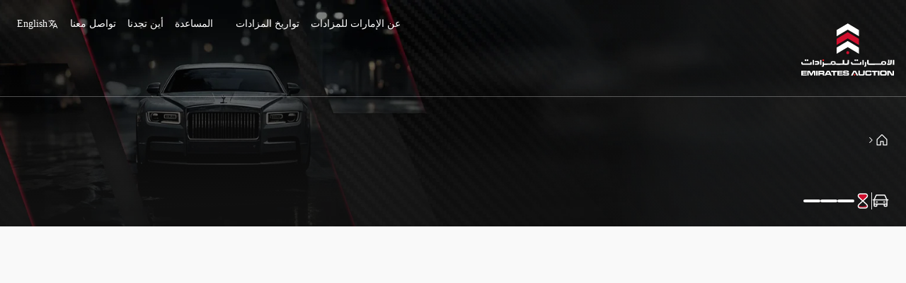

--- FILE ---
content_type: text/html; charset=utf-8
request_url: https://www.emiratesauction.com/ar/motors/mitsubishi
body_size: 4019
content:
<!DOCTYPE html><html lang="ar"><head><link rel="preload" href="/assets/NewHeaderRevamp2Icons/logo.svg" as="image" fetchPriority="high"/><meta charSet="UTF-8"/><meta name="viewport" content="width=device-width, initial-scale=1.0"/><title>ميتسوبيشي للبيع في الإمارات | الإمارات للمزادات</title><meta name="description" content="ميتسوبيشي للبيع في الإمارات، اكتشف مجموعة واسعة من السيارات والمعدات للبيع في الإمارات للمزادات. اطلع على القوائم التفصيلية وقدم عرضك على أنواع ميتسوبيشي المتوفرة اليوم."/><meta name="robots" content="index, follow"/><meta http-equiv="Content-Language" content="ar"/><meta http-equiv="X-UA-Compatible" content="IE=edge"/><link rel="canonical" href="https://www.emiratesauction.com/ar/motors/mitsubishi"/><link rel="alternate" hrefLang="en" href="https://www.emiratesauction.com/motors/mitsubishi"/><link rel="alternate" hrefLang="ar" href="https://www.emiratesauction.com/ar/motors/mitsubishi"/><link rel="alternate" hrefLang="x-default" href="https://www.emiratesauction.com/motors/mitsubishi"/><meta property="og:locale" content="ar_AE"/><meta property="og:title" content="ميتسوبيشي للبيع في الإمارات | الإمارات للمزادات"/><meta property="og:description" content="ميتسوبيشي للبيع في الإمارات، اكتشف مجموعة واسعة من السيارات والمعدات للبيع في الإمارات للمزادات. اطلع على القوائم التفصيلية وقدم عرضك على أنواع ميتسوبيشي المتوفرة اليوم."/><meta property="og:type" content="website"/><meta property="og:url" content="https://www.emiratesauction.com/ar/motors/mitsubishi"/><meta property="og:image" content="https://cdn.emiratesauction.com/static/EASite/EA.jpeg"/><meta name="twitter:card" content="summary_large_image"/><meta name="twitter:title" content="ميتسوبيشي للبيع في الإمارات | الإمارات للمزادات"/><meta name="twitter:description" content="ميتسوبيشي للبيع في الإمارات، اكتشف مجموعة واسعة من السيارات والمعدات للبيع في الإمارات للمزادات. اطلع على القوائم التفصيلية وقدم عرضك على أنواع ميتسوبيشي المتوفرة اليوم."/><meta name="twitter:image" content="https://cdn.emiratesauction.com/static/EASite/EA.jpeg"/><meta name="twitter:site" content="@emiratesauction"/><script type="application/ld+json">
{
  "@context": "https://schema.org",
  "@type": "WebPage",
  "url": "https://www.emiratesauction.com/ar/motors",
  "name": "مزاد المركبات والآليات | الإمارات للمزادات",
  "description": "تصفح و زايد على مجموعة واسعة من السيارات المعروضة للبيع والمركبات والآليات في مزاد الإمارات. اعثر على سيارات السيدان وسيارات الدفع الرباعي والدراجات النارية والشاحنات والآليات الثقيلة والمزيد من أفضل العلامات التجارية.",
  "inLanguage": "ar",
  "mainEntity": {
    "@type": "CollectionPage",
    "@id": "https://www.emiratesauction.com/ar/motors/#collectionpage",
    "name": "مزاد المركبات والآليات",
    "description": "مجموعة من السيارات المعروضة للبيع والمركبات والآليات المتاحة حاليًا للمزاد على موقع الإمارات للمزادات."
  },
  "breadcrumb": {
    "@type": "BreadcrumbList",
    "itemListElement": [
      {
        "@type": "ListItem",
        "position": 1,
        "name": "الرئيسية",
        "item": "https://www.emiratesauction.com/ar/"
      },
      {
        "@type": "ListItem",
        "position": 2,
        "name": "المركبات",
        "item": "https://www.emiratesauction.com/ar/motors"
      }
    ]
  }
}
  </script><meta name="next-head-count" content="24"/><meta property="insta:app_id" content="522890251"/><meta property="fb:app_id" content="100064300075083"/><link rel="icon" type="image/x-icon" href="/favicon.ico?v=2"/><link rel="apple-touch-icon" sizes="180x180" href="/apple-touch-icon.png"/><link rel="icon" type="image/png" sizes="32x32" href="/favicon-32x32.png"/><link rel="icon" type="image/png" sizes="16x16" href="/favicon-16x16.png"/><link rel="manifest" href="/site.webmanifest"/><link rel="preconnect" href="https://cdn.emiratesauction.com"/><link data-next-font="" rel="preconnect" href="/" crossorigin="anonymous"/><link rel="preload" href="/_next/static/css/cb9a1f9b128bfc5d.css" as="style"/><link rel="stylesheet" href="/_next/static/css/cb9a1f9b128bfc5d.css" data-n-g=""/><link rel="preload" href="/_next/static/css/0a2f2f55f1ce47f1.css" as="style"/><link rel="stylesheet" href="/_next/static/css/0a2f2f55f1ce47f1.css" data-n-p=""/><link rel="preload" href="/_next/static/css/a5be0c1a659705aa.css" as="style"/><link rel="stylesheet" href="/_next/static/css/a5be0c1a659705aa.css"/><link rel="preload" href="/_next/static/css/8e14c5b0c49cb825.css" as="style"/><link rel="stylesheet" href="/_next/static/css/8e14c5b0c49cb825.css"/><link rel="preload" href="/_next/static/css/1ade0377fcfd80da.css" as="style"/><link rel="stylesheet" href="/_next/static/css/1ade0377fcfd80da.css"/><link rel="preload" href="/_next/static/css/d931173b8e296339.css" as="style"/><link rel="stylesheet" href="/_next/static/css/d931173b8e296339.css"/><link rel="preload" href="/_next/static/css/3db0ea7c8be4cc9b.css" as="style"/><link rel="stylesheet" href="/_next/static/css/3db0ea7c8be4cc9b.css"/><noscript data-n-css=""></noscript><script defer="" nomodule="" src="/_next/static/chunks/polyfills-78c92fac7aa8fdd8.js"></script><script defer="" src="/_next/static/chunks/5675-3784f6e551fceec5.js"></script><script defer="" src="/_next/static/chunks/2967.8b9731e4786a162a.js"></script><script defer="" src="/_next/static/chunks/6638.5a1495c28549aa38.js"></script><script defer="" src="/_next/static/chunks/5801.3e8c283011342950.js"></script><script src="/_next/static/chunks/webpack-b014fab3b239c7a0.js" defer=""></script><script src="/_next/static/chunks/framework-8d83868bf6469d6b.js" defer=""></script><script src="/_next/static/chunks/main-f4733e5c2bdc3cbe.js" defer=""></script><script src="/_next/static/chunks/pages/_app-d994b21df5fd8cd0.js" defer=""></script><script src="/_next/static/chunks/75fc9c18-5a55cb0f13134a2c.js" defer=""></script><script src="/_next/static/chunks/4000-ae49f4f5983b7977.js" defer=""></script><script src="/_next/static/chunks/4678-c219ff2592ce10b5.js" defer=""></script><script src="/_next/static/chunks/245-8fcc93806f923990.js" defer=""></script><script src="/_next/static/chunks/6435-681e61f3c13c7874.js" defer=""></script><script src="/_next/static/chunks/6962-76e39738ba398d6f.js" defer=""></script><script src="/_next/static/chunks/pages/%5B...list%5D-70e7377034c71643.js" defer=""></script><script src="/_next/static/Z0ESXgSAl9HF-w3bKquhy/_buildManifest.js" defer=""></script><script src="/_next/static/Z0ESXgSAl9HF-w3bKquhy/_ssgManifest.js" defer=""></script><style id="jss-server-side"></style></head><body><div id="__next"><script data-type="lazy" data-src="https://unpkg.com/libphonenumber-js@1.9.6/bundle/libphonenumber-max.js"></script><div dir="rtl"><div class="webHeader styles_headerContiner__Yvxpe sticky top-0 z-[109] h-[62px] md:h-[74px] mini:h-[136px] transition-transform duration-300 ease-in-out translate-y-0" id="headerVisable"><div class="relative z-[109] w-full h-full"><div class="-translate-y-[101%] opacity-0 hidden min-[1200px]:block absolute top-full w-full left-1/2 -translate-x-1/2 z-[108] bg-white rounded-b-2xl transition-all duration-500 ease-in-out overflow-hidden shadow-3xl"><div class="flex flex-col pt-10 max-w-[1900px] w-full mx-auto"><div class="w-full px-0 mini:px-4 2xl:!px-6 3xl:!px-10 pb-8"><div class="flex justify-between w-full"><div class="flex flex-1 w-full justify-between gap-4  min-[1920px]:gap-12"></div></div></div></div></div><div id="header-id" class="relative flex z-[109] items-center mini:gap-6 2xl:gap-10 w-full max-w-[1900px] h-full m-auto px-0 mini:px-4 2xl:!px-6 3xl:!px-10"><div class="relative hidden mini:flex w-[119px] h-[90px] mini:w-[132px] mini:h-[100px] 2xl:w-[143px] 2xl:h-[120px] mt-1"><a href="/ar"><img alt="الإمارات للمزادات" fetchPriority="high" decoding="async" data-nimg="fill" style="position:absolute;height:100%;width:100%;left:0;top:0;right:0;bottom:0;color:transparent" src="/assets/NewHeaderRevamp2Icons/logo.svg"/></a></div><div class="flex flex-col flex-1 h-full"><div class="hidden my-4 mini:block"><div class="flex justify-end mx-auto max-w-[1900px]"><div class="flex items-center gap-4"><a class="text-xs mini:text-sm text-white font-medium leading-[19.6px] p-2 hover:bg-[#3a3d40] rounded-md " href="/ar/about">عن الإمارات للمزادات</a><a class="text-xs mini:text-sm text-white font-medium leading-[19.6px] p-2 hover:bg-[#3a3d40] rounded-md " href="/ar/auction-calendar">تواريخ المزادات</a><a class="text-xs mini:text-sm text-white font-medium leading-[19.6px] p-2 hover:bg-[#3a3d40] rounded-md " href="/ar/sell-with-us"></a><a class="text-xs mini:text-sm text-white font-medium leading-[19.6px] p-2 hover:bg-[#3a3d40] rounded-md " href="/ar/help">المساعدة</a><a class="text-xs mini:text-sm text-white font-medium leading-[19.6px] p-2 hover:bg-[#3a3d40] rounded-md " href="/ar/find-us">أين تجدنا</a><a class="text-xs mini:text-sm text-white font-medium leading-[19.6px] p-2 hover:bg-[#3a3d40] rounded-md " href="/ar/contact-us">تواصل معنا</a><div><a class="flex items-center gap-2 p-2 hover:bg-[#3a3d40] rounded-md text-xs mini:text-sm text-white font-medium leading-[19.6px]" href="/motors/mitsubishi"><img src="/assets/NewHeaderRevamp2Icons/language.svg" alt="English Language" title="Switch to English language" width="16" height="16" rel="preload"/>English</a></div></div></div></div><div class="mini:h-11 px-3 mini:px-0 h-full flex-grow"></div></div></div><div class="w-full h-[0.5px] bg-[#ffffff4d]"></div></div></div><div class="min-[1200px]:hidden fixed top-0 bottom-0 z-[999] w-full min-h-screen bg-[#FCFAF8] backdrop-blur-[1px] transition-all duration-500 translate-x-full rtl:-translate-x-full opacity-0 "></div><div class="fixed top-0 bottom-0 z-[999] w-full h-full bg-[#1a1a1a1a] backdrop-blur-[1px] transition-all duration-500 translate-x-full rtl:-translate-x-full opacity-0"></div><div class="data-wrapper" id="data-wrapper"></div></div></div><script id="__NEXT_DATA__" type="application/json">{"props":{"pageProps":{"serverLocale":"ar","resolvedUrl":"/motors/mitsubishi","auctionObj":{"Id":4,"ClassificationId":6,"Order":5,"UniversalURL":"/motors","ProviderLogos":["https://www.emiratesauction.com/imagescdn/7194debe-846b-43b1-aaf0-7ec97209fa00/public","https://www.emiratesauction.com/imagescdn/846e8a0c-5b7f-4427-1553-092152119a00/public","https://www.emiratesauction.com/imagescdn/427efe54-8478-4029-e530-bb10569ce300/public","https://www.emiratesauction.com/imagescdn/92b1b46f-7dca-4510-295c-acee8e92eb00/public","https://www.emiratesauction.com/imagescdn/2cc8fb51-4804-41ac-fade-b5ad001cce00/public","https://www.emiratesauction.com/imagescdn/cce4d83d-b804-47d7-d106-cef2c8b74900/public"],"ListTitleEn":"\u003cdiv class=\"raw-html-embed\"\u003e\n    \u003ch1 style=\"font-size:1.1rem;\"\u003e\n        Vehicles \u0026amp; Machinery\n    \u003c/h1\u003e\n\u003c/div\u003e\u003cp\u003e\u003cspan style=\"color:#e51937;\"\u003e\u003cstrong\u003e{0}\u003c/strong\u003e \u003c/span\u003eAvailable Vehicles\u003c/p\u003e","ListTitleAr":"\u003cdiv class=\"raw-html-embed\"\u003e\u003ch1 style=\"font-size:1.1rem;\"\u003eالمركبات والآليات\u003c/h1\u003e\u003c/div\u003e\u003cp\u003e\u003cspan style=\"color:#e51937;\"\u003e\u003cstrong\u003e{0}\u003c/strong\u003e\u003c/span\u003e مركبة في المزاد\u003c/p\u003e","BannerUrlAr":"https://www.emiratesauction.com/imagescdn/8f6a8e06-7aa8-4d37-f27c-9fd30a218100/width=1920,height=386","BannerUrlEn":"https://www.emiratesauction.com/imagescdn/1725fc68-71a7-4dd2-3d8c-8c1a9ba26f00/width=1920,height=386","DisplayNameEn":"Vehicles \u0026 Machinery","DisplayNameAr":"المركبات والآليات"},"seoData":{"title":"ميتسوبيشي للبيع في الإمارات | الإمارات للمزادات","h1Title":"ميتسوبيشي للبيع في الإمارات | الإمارات للمزادات","description":"ميتسوبيشي للبيع في الإمارات، اكتشف مجموعة واسعة من السيارات والمعدات للبيع في الإمارات للمزادات. اطلع على القوائم التفصيلية وقدم عرضك على أنواع ميتسوبيشي المتوفرة اليوم.","url":"https://www.emiratesauction.com/motors/mitsubishi","urlAr":"https://www.emiratesauction.com/ar/motors/mitsubishi","canonical":"https://www.emiratesauction.com/motors/mitsubishi","canonicalAr":"https://www.emiratesauction.com/ar/motors/mitsubishi","twitter":"Vehicle and Machinery Auctions","image":"https://cdn.emiratesauction.com/media/ut6zxvjsqu7keccbilxlwpwn85ty4s5osh1a06o4b5pqo5uvq/images.jpg","altImage":"Vehicle and Machinery Auctions","CTX":"motorsAuctionList","page":"motors"}},"__N_SSP":true},"page":"/[...list]","query":{"list":["motors","mitsubishi"]},"buildId":"Z0ESXgSAl9HF-w3bKquhy","isFallback":false,"isExperimentalCompile":false,"dynamicIds":[7173,66638,5801],"gssp":true,"locale":"ar","locales":["en","ar"],"defaultLocale":"en","scriptLoader":[]}</script><noscript><iframe src="https://www.googletagmanager.com/ns.html?id=GTM-MJTCZFZ" height="0" width="0" style="display: none; visibility: hidden;" /></noscript><noscript><a href="https://www.livechat.com/chat-with/15682062/" rel="nofollow">Chat with us</a>, powered by<!-- --> <a href="https://www.livechat.com/?welcome" rel="noopener nofollow" target="_blank">LiveChat</a></noscript><script defer src="https://static.cloudflareinsights.com/beacon.min.js/vcd15cbe7772f49c399c6a5babf22c1241717689176015" integrity="sha512-ZpsOmlRQV6y907TI0dKBHq9Md29nnaEIPlkf84rnaERnq6zvWvPUqr2ft8M1aS28oN72PdrCzSjY4U6VaAw1EQ==" data-cf-beacon='{"version":"2024.11.0","token":"0ff3e001dddf44adb34cb3cd226b43ed","server_timing":{"name":{"cfCacheStatus":true,"cfEdge":true,"cfExtPri":true,"cfL4":true,"cfOrigin":true,"cfSpeedBrain":true},"location_startswith":null}}' crossorigin="anonymous"></script>
</body></html>

--- FILE ---
content_type: text/css; charset=UTF-8
request_url: https://www.emiratesauction.com/_next/static/css/8e14c5b0c49cb825.css
body_size: 6256
content:
.styles_ldsEllipsis__A5XJE{display:inline-block;position:relative}.styles_ldsEllipsis__A5XJE div{position:absolute;top:0;width:13px;height:13px;border-radius:50%;animation-timing-function:cubic-bezier(0,1,1,0)}.styles_ldsEllipsis__A5XJE div:first-child{left:8px;animation:styles_ldsEllipsis1__DVDUH .6s infinite}.styles_ldsEllipsis__A5XJE div:nth-child(2){left:8px;animation:styles_ldsEllipsis2__xc_hg .6s infinite}.styles_ldsEllipsis__A5XJE div:nth-child(3){left:32px;animation:styles_ldsEllipsis2__xc_hg .6s infinite}.styles_ldsEllipsis__A5XJE div:nth-child(4){left:56px;animation:styles_ldsEllipsis3__0wSit .6s infinite}@keyframes styles_ldsEllipsis1__DVDUH{0%{transform:scale(0)}to{transform:scale(1)}}@keyframes styles_ldsEllipsis3__0wSit{0%{transform:scale(1)}to{transform:scale(0)}}@keyframes styles_ldsEllipsis2__xc_hg{0%{transform:translate(0)}to{transform:translate(24px)}}.styles_ticketFormContainer__yLSEa{padding:50px 100px}@media(max-width:820px){.styles_ticketFormContainer__yLSEa{padding:20px;z-index:9999999}}.styles_ticketFormContainer__yLSEa .styles_title__0XMXq{font-size:14px;font-weight:400;color:#404040;text-align:center;margin-bottom:40px}.styles_ticketFormContainer__yLSEa .styles_ticketFormWrapper__6Sv4b .styles_inputWrapper__KEYMG{margin-bottom:24px}@media(max-width:820px){.styles_ticketFormContainer__yLSEa .styles_ticketFormWrapper__6Sv4b .styles_inputWrapper__KEYMG{margin-bottom:10px}}.styles_ticketFormContainer__yLSEa .styles_ticketFormWrapper__6Sv4b .styles_mobileNumberContainer__B2Sar{display:flex;gap:16px;align-items:flex-start;margin-bottom:24px}@media(max-width:820px){.styles_ticketFormContainer__yLSEa .styles_ticketFormWrapper__6Sv4b .styles_mobileNumberContainer__B2Sar{margin-bottom:10px}}.styles_ticketFormContainer__yLSEa .styles_ticketFormWrapper__6Sv4b .styles_mobileNumberContainer__B2Sar .styles_countryCodeContainer__8EZsl{width:215px}.styles_ticketFormContainer__yLSEa .styles_ticketFormWrapper__6Sv4b .styles_mobileNumberContainer__B2Sar .styles_countryCodeContainer__8EZsl button{background:#f5f7fa!important;color:#404040}.styles_ticketFormContainer__yLSEa .styles_ticketFormWrapper__6Sv4b .styles_mobileNumberContainer__B2Sar .styles_mobileNumberInputContainer__I94Gs{width:100%}.styles_ticketFormContainer__yLSEa .styles_ticketFormWrapper__6Sv4b .styles_inquireWrapper__p7TiU{margin-bottom:32px}@media(max-width:820px){.styles_ticketFormContainer__yLSEa .styles_ticketFormWrapper__6Sv4b .styles_inquireWrapper__p7TiU{margin-bottom:10px}}.styles_ticketFormContainer__yLSEa .styles_ticketFormWrapper__6Sv4b .styles_ticketFormBtnWrapper__HeLwe{display:flex;justify-content:center;align-items:center}.styles_ticketFormContainer__yLSEa .styles_ticketFormWrapper__6Sv4b .styles_ticketFormBtnWrapper__HeLwe button{min-width:237px;min-height:48px;border-radius:24px;background-color:#404040;display:flex;justify-content:center;align-items:center}.styles_ticketFormContainer__yLSEa .styles_ticketFormWrapper__6Sv4b .styles_ticketFormBtnWrapper__HeLwe button p{font-size:14px;color:#fff}.styles_ticketFormContainer__yLSEa .styles_ticketFormWrapper__6Sv4b .styles_ticketFormBtnWrapper__HeLwe button:hover{cursor:pointer}.styles_ticketFormContainer__yLSEa .styles_ticketFormWrapper__6Sv4b .styles_formError__rofSG{font-size:12px;color:#ea7166;margin:5px 0}html[dir=rtl] .styles_mobileNumberContainer__B2Sar{flex-direction:row-reverse}html[dir=rtl] .styles_mobileNumberInputContainer__I94Gs{direction:ltr}html[dir=rtl] .styles_mobileNumberInputContainer__I94Gs p{text-align:right;direction:rtl}html[dir=rtl] .styles_countryCodeContainer__8EZsl{flex-direction:row-reverse}html[dir=rtl] .styles_countryCodeContainer__8EZsl button{display:flex;flex-direction:row-reverse;align-items:center;justify-content:center}html[dir=rtl] .styles_countryCodeContainer__8EZsl button:after{margin-left:10px}.styles_shareAlertBg__xPawS{display:flex;justify-content:center;align-items:center;width:100%;min-height:calc(100vh - 121px);background-color:rgba(0,0,0,.5);position:fixed;top:0;left:0;right:0;bottom:0;overflow:hidden;z-index:1000}@media(max-width:767.98px){.styles_shareAlertBg__xPawS{height:100vh}}.styles_shareAlertContainer__Ezb47{display:flex;flex-direction:column;gap:20px;padding:50px;background-color:#fff;box-shadow:0 2px 12px rgba(215,221,240,.49);border-radius:4px;position:relative}.styles_shareAlertContainer__Ezb47 .styles_title__D92HC{font-size:20px;color:#3f3f3f;text-align:center;padding:0 30px}@media(max-width:767.98px){.styles_shareAlertContainer__Ezb47 .styles_title__D92HC{font-size:16px;padding:0 15px}}.styles_shareAlertContainer__Ezb47 .styles_InputContainer__FoDBl{display:flex;justify-content:space-between;align-items:center}.styles_shareAlertContainer__Ezb47 .styles_InputContainer__FoDBl input{margin-inline-end:20px;padding:10px;background-color:#e8e8e8;border:none;border-radius:2px}.styles_shareAlertContainer__Ezb47 .styles_InputContainer__FoDBl .styles_clipboardIcon__0K3Np{width:6%}.styles_shareAlertContainer__Ezb47 .styles_InputContainer__FoDBl .styles_clipboardIcon__0K3Np:hover{cursor:pointer}.styles_shareAlertContainer__Ezb47 .styles_copiedAlert__obsBq{display:inline-block;text-align:center;padding:5px 12px;background-color:#404040;border-radius:30px;width:-moz-fit-content;width:fit-content;margin:0 auto}.styles_shareAlertContainer__Ezb47 .styles_copiedAlert__obsBq p{color:#fff;font-size:14px}@media(max-width:767.98px){.styles_shareAlertContainer__Ezb47 .styles_copiedAlert__obsBq p{font-size:12px}}.styles_shareAlertContainer__Ezb47 .styles_closeIconContainer__ktBmb{position:absolute;top:15px;right:15px}.styles_shareAlertContainer__Ezb47 .styles_closeIconContainer__ktBmb:hover{cursor:pointer}@media(max-width:767.98px){.styles_shareAlertContainer__Ezb47 .styles_closeIconContainer__ktBmb img{width:60%}.styles_shareAlertContainer__Ezb47 .styles_closeIconContainer__ktBmb{top:8px;right:0}.styles_shareAlertContainer__Ezb47{padding:20px 40px}}html[dir=rtl] .styles_closeIconContainer__ktBmb{right:auto;left:15px}@media(max-width:767.98px){html[dir=rtl] .styles_closeIconContainer__ktBmb{right:auto;left:0}}.styles_gridContainer__e4vqB{position:relative;background-color:#fff;display:flex;flex-direction:column;box-shadow:0 5px 15px rgba(78,78,78,.141);border-radius:8px;width:100%;height:100%;max-width:355px}@media(max-width:820px){.styles_gridContainer__e4vqB{max-width:unset}}@media(max-width:1024px){.styles_gridContainer__e4vqB{max-width:400px}}.styles_gridContainer__e4vqB .styles_endedCardStatus__sSA0V{margin:0 16px}.styles_cardPinned__3OVN3{position:absolute;top:0;left:0;z-index:3;width:24px;height:24px;border-top-left-radius:8px}.styles_cardMedia__uAGSO{position:relative;margin-bottom:19.2px}.styles_cardMedia__uAGSO .styles_cardImageWrap__w4RdG{overflow:hidden;border-radius:8px 8px 0 0;cursor:pointer}.styles_cardMedia__uAGSO .styles_cardImage__WKpJ6{width:100%;height:100%;-o-object-fit:cover;object-fit:cover;opacity:1}.styles_cardMediaPrev__IZdV7{position:relative;margin-bottom:16px}.styles_cardMediaPrev__IZdV7 .styles_cardImageWrap__w4RdG{overflow:hidden;border-radius:8px 8px 0 0;cursor:pointer}.styles_cardMediaPrev__IZdV7 .styles_cardImage__WKpJ6{width:100%;height:100%;-o-object-fit:cover;object-fit:cover;opacity:1}.styles_lotContainer__gwaW8{position:absolute;top:16px;right:0}.styles_cardContentContainer__W8ZKy{display:flex;flex-direction:column;height:inherit}.styles_cardContentContainer__W8ZKy .styles_cardContent__pTWXA{padding:0 16px}.styles_cardContentContainer__W8ZKy .styles_cardContent__pTWXA .styles_cardTitle__VzjgJ{text-align:start;max-width:300px;text-overflow:ellipsis;white-space:nowrap;overflow:hidden;height:19px;margin:0 0 4px;font-size:16px;font-weight:500;font-stretch:normal;font-style:normal;line-height:normal!important;letter-spacing:normal;color:#404040}@media(max-width:575.98px){.styles_cardContentContainer__W8ZKy .styles_cardContent__pTWXA .styles_cardTitle__VzjgJ{font-size:14px}}.styles_cardContentContainer__W8ZKy .styles_cardContent__pTWXA .styles_cardTitle__VzjgJ:hover{color:#c8142e;text-decoration:underline}.styles_cardContentContainer__W8ZKy .styles_cardContent__pTWXA .styles_propertiesLocation__PEGny{font-size:14px!important;font-weight:500;font-stretch:normal;font-style:normal;line-height:normal!important;letter-spacing:normal;color:#6b6b6b!important;margin:0 0 10.3px!important}.styles_cardContentContainer__W8ZKy .styles_cardContent__pTWXA .styles_cardSubtitle__KdznS{font-size:12px;color:#828e99;margin-bottom:12px;margin-top:8px}.styles_cardContentContainer__W8ZKy .styles_cardContent__pTWXA .styles_cardTags__GUVz9{margin-bottom:18px}.styles_cardContentContainer__W8ZKy .styles_cardContent__pTWXA .styles_cardPriceContainer__P_Jgz span{color:#58a722;font-size:14px;font-weight:400;position:absolute;top:-2px}@media(max-width:575.98px){.styles_cardContentContainer__W8ZKy .styles_cardContent__pTWXA .styles_cardPriceContainer__P_Jgz span{font-size:12px}}.styles_cardContentContainer__W8ZKy .styles_cardPrice__XrCYL{font-size:18px;font-weight:500;font-stretch:normal;font-style:normal;line-height:normal;letter-spacing:normal;text-align:start;color:#58a722;padding:0 16px}@media(max-width:575.98px){.styles_cardContentContainer__W8ZKy .styles_cardPrice__XrCYL{font-size:18px;margin-inline-start:30px}}.styles_cardContentContainer__W8ZKy .styles_footer__FDXm_{display:flex;flex-direction:column;justify-content:flex-end;height:inherit}.styles_cardContentContainer__W8ZKy .styles_footer__FDXm_ .styles_cardFooterContainer__SU7Fa{position:relative;padding:0 16px 11px}.styles_propWrap__R1vBU{display:flex;justify-content:space-between;margin-bottom:10px}html[dir=rtl] .styles_cardPrice__XrCYL sup{margin-inline-start:5px;margin-inline-end:0!important}html[dir=rtl] .styles_cardPinned__3OVN3{left:unset;right:0;border-top-left-radius:0;border-top-right-radius:8px}html[dir=rtl] .styles_lotContainer__gwaW8{left:0;right:unset}.styles_cardListHide__hkTl0{display:none!important}.styles_fadeOut__xf2AB{animation:styles_fadeOut__xf2AB 8s ease;-webkit-animation:styles_fadeOut__xf2AB 3s ease;-moz-animation:styles_fadeOut__xf2AB 3s ease;-o-animation:styles_fadeOut__xf2AB 3s ease;-ms-animation:styles_fadeOut__xf2AB 3s ease}@keyframes styles_borderfade__tyhbp{50%{outline:2.5px solid #e51937;box-shadow:0 5px 15px rgba(255,0,0,.125);background-color:#ffd7d7}}.styles_prevauctionsPrice__QiBpr{padding:16px;display:flex;justify-content:space-between;background-color:#f7f7f7;margin-top:-3px;border-bottom-left-radius:8px;border-bottom-right-radius:8px}.styles_prevauctionsPrice__QiBpr p{margin-bottom:4px;font-size:14px;font-weight:400;font-stretch:normal;font-style:normal;line-height:normal!important;letter-spacing:normal;color:#828e99}.styles_prevauctionsPrice__QiBpr .styles_line__IMXD7{width:1px;height:100%;background:#e4e4e4}.styles_cardOptionsWrapper__QT0q5{display:flex;justify-content:space-between;align-items:center;padding:0 16px;position:absolute;width:100%;bottom:0}.styles_gridContainerProperties__85YWd{position:relative;background-color:#fff;display:flex;flex-direction:column;box-shadow:0 5px 15px rgba(78,78,78,.141);border-radius:8px;width:100%;height:100%;max-width:335px}@media(max-width:820px){.styles_gridContainerProperties__85YWd{max-width:100%!important}}@media(max-width:1024px){.styles_gridContainerProperties__85YWd{max-width:335px}}.styles_ldsContainer__vSjP8{display:flex;align-items:center;justify-content:center;width:26.3px;height:27.688px}.styles_ldsRing___CYbK{display:inline-block;position:relative;width:20px;height:20px}.styles_ldsRing___CYbK div{border-radius:50%;border:2px solid transparent;border-top-color:#fff}.styles_ldsRingBlack__4NzE5 div,.styles_ldsRing___CYbK div{box-sizing:border-box;display:block;position:absolute;width:17px;height:17px;margin:2px;animation:styles_ldsRing___CYbK 1.2s cubic-bezier(.5,0,.5,1) infinite}.styles_ldsRingBlack__4NzE5 div{border-radius:50%;border:2px solid transparent;border-top-color:#333}.styles_ldsRing___CYbK div:first-child{animation-delay:-.45s}.styles_ldsRing___CYbK div:nth-child(2){animation-delay:-.3s}.styles_ldsRing___CYbK div:nth-child(3){animation-delay:-.15s}@keyframes styles_ldsRing___CYbK{0%{transform:rotate(0deg)}to{transform:rotate(1turn)}}@font-face{font-family:lg;src:url(/_next/static/media/lg.baa2f3aa.ttf) format("truetype"),url(/_next/static/media/lg.59e49f5e.woff) format("woff"),url(/_next/static/media/lg.1e03a48b.svg#lg) format("svg");font-weight:400;font-style:normal;font-display:block}.lg-icon{font-family:lg!important;speak:never;font-style:normal;font-weight:400;font-variant:normal;text-transform:none;line-height:1;-webkit-font-smoothing:antialiased;-moz-osx-font-smoothing:grayscale}.lg-actions .lg-next,.lg-actions .lg-prev{background-color:rgba(0,0,0,.45);border-radius:2px;color:#999;cursor:pointer;display:block;font-size:22px;margin-top:-10px;padding:8px 10px 9px;position:absolute;top:50%;z-index:1080;outline:none;border:none;background-color:transparent}.lg-actions .lg-next.disabled,.lg-actions .lg-prev.disabled{pointer-events:none;opacity:.5}.lg-actions .lg-next:hover,.lg-actions .lg-prev:hover{color:#fff}.lg-actions .lg-next{right:20px}.lg-actions .lg-next:before{content:"\e095"}.lg-actions .lg-prev{left:20px}.lg-actions .lg-prev:after{content:"\e094"}@keyframes lg-right-end{0%{left:0}50%{left:-30px}to{left:0}}@keyframes lg-left-end{0%{left:0}50%{left:30px}to{left:0}}.lg-outer.lg-right-end .lg-object{animation:lg-right-end .3s;position:relative}.lg-outer.lg-left-end .lg-object{animation:lg-left-end .3s;position:relative}.lg-toolbar{z-index:1082;left:0;position:absolute;top:0;width:100%;background-color:rgba(0,0,0,.45)}.lg-toolbar .lg-icon{color:#999;cursor:pointer;float:right;font-size:24px;height:47px;line-height:27px;padding:10px 0;text-align:center;width:50px;text-decoration:none!important;outline:medium none;background:none;border:none;box-shadow:none;transition:color .2s linear}.lg-toolbar .lg-icon:hover{color:#fff}.lg-toolbar .lg-close:after{content:"\e070"}.lg-toolbar .lg-download:after{content:"\e0f2"}.lg-sub-html{background-color:rgba(0,0,0,.45);bottom:0;color:#eee;font-size:16px;left:0;padding:10px 40px;position:fixed;right:0;text-align:center;z-index:1080}.lg-sub-html h4{margin:0;font-size:13px;font-weight:700}.lg-sub-html p{font-size:12px;margin:5px 0 0}#lg-counter{color:#999;display:inline-block;font-size:16px;padding-left:20px;padding-top:12px;vertical-align:middle}.lg-next,.lg-prev,.lg-toolbar{opacity:1;transition:transform .35s cubic-bezier(0,0,.25,1) 0s,opacity .35s cubic-bezier(0,0,.25,1) 0s,color .2s linear}.lg-hide-items .lg-prev{opacity:0;transform:translate3d(-10px,0,0)}.lg-hide-items .lg-next{opacity:0;transform:translate3d(10px,0,0)}.lg-hide-items .lg-toolbar{opacity:0;transform:translate3d(0,-10px,0)}body:not(.lg-from-hash) .lg-outer.lg-start-zoom .lg-object{transform:scale3d(.5,.5,.5);opacity:0;transition:transform .25s cubic-bezier(0,0,.25,1) 0s,opacity .25s cubic-bezier(0,0,.25,1)!important;transform-origin:50% 50%}body:not(.lg-from-hash) .lg-outer.lg-start-zoom .lg-item.lg-complete .lg-object{transform:scaleX(1);opacity:1}.lg-outer .lg-thumb-outer{background-color:#0d0a0a;bottom:0;position:absolute;width:100%;z-index:1080;max-height:350px;transform:translate3d(0,100%,0);transition:transform .25s cubic-bezier(0,0,.25,1) 0s}.lg-outer .lg-thumb-outer.lg-grab .lg-thumb-item{cursor:-o-grab;cursor:-ms-grab;cursor:grab}.lg-outer .lg-thumb-outer.lg-grabbing .lg-thumb-item{cursor:move;cursor:-o-grabbing;cursor:-ms-grabbing;cursor:grabbing}.lg-outer .lg-thumb-outer.lg-dragging .lg-thumb{transition-duration:0s!important}.lg-outer.lg-thumb-open .lg-thumb-outer{transform:translateZ(0)}.lg-outer .lg-thumb{padding:10px 0;height:100%;margin-bottom:-5px}.lg-outer .lg-thumb-item{cursor:pointer;float:left;overflow:hidden;height:100%;border:2px solid #fff;border-radius:4px;margin-bottom:5px}@media (min-width:1025px){.lg-outer .lg-thumb-item{transition:border-color .25s ease}}.lg-outer .lg-thumb-item.active,.lg-outer .lg-thumb-item:hover{border-color:#a90707}.lg-outer .lg-thumb-item img{width:100%;height:100%;-o-object-fit:cover;object-fit:cover}.lg-outer.lg-has-thumb .lg-item{padding-bottom:120px}.lg-outer.lg-can-toggle .lg-item{padding-bottom:0}.lg-outer.lg-pull-caption-up .lg-sub-html{transition:bottom .25s ease}.lg-outer.lg-pull-caption-up.lg-thumb-open .lg-sub-html{bottom:100px}.lg-outer .lg-toggle-thumb{background-color:#0d0a0a;border-radius:2px 2px 0 0;color:#999;cursor:pointer;font-size:24px;height:39px;line-height:27px;padding:5px 0;position:absolute;right:20px;text-align:center;top:-39px;width:50px;outline:medium none;border:none}.lg-outer .lg-toggle-thumb:after{content:"\e1ff"}.lg-outer .lg-toggle-thumb:hover{color:#fff}.lg-outer .lg-video-cont{display:inline-block;vertical-align:middle;max-width:1140px;max-height:100%;width:100%;padding:0 5px}.lg-outer .lg-video{width:100%;height:0;padding-bottom:56.25%;overflow:hidden;position:relative}.lg-outer .lg-video .lg-object{display:inline-block;position:absolute;top:0;left:0;width:100%!important;height:100%!important}.lg-outer .lg-video .lg-video-play{width:84px;height:59px;position:absolute;left:50%;top:50%;margin-left:-42px;margin-top:-30px;z-index:1080;cursor:pointer}.lg-outer .lg-has-vimeo .lg-video-play{background:url(/_next/static/media/vimeo-play.956c946d.png) no-repeat scroll 0 0 transparent}.lg-outer .lg-has-vimeo:hover .lg-video-play{background:url(/_next/static/media/vimeo-play.956c946d.png) no-repeat scroll 0 -58px transparent}.lg-outer .lg-has-html5 .lg-video-play{background:transparent url(/_next/static/media/video-play.1bb9b620.png) no-repeat scroll 0 0;height:64px;margin-left:-32px;margin-top:-32px;width:64px;opacity:.8}.lg-outer .lg-has-html5:hover .lg-video-play{opacity:1}.lg-outer .lg-has-youtube .lg-video-play{background:url(/_next/static/media/youtube-play.ec1964f8.png) no-repeat scroll 0 0 transparent}.lg-outer .lg-has-youtube:hover .lg-video-play{background:url(/_next/static/media/youtube-play.ec1964f8.png) no-repeat scroll 0 -60px transparent}.lg-outer .lg-video-object{width:100%!important;height:100%!important;position:absolute;top:0;left:0}.lg-outer .lg-has-video .lg-video-object{visibility:hidden}.lg-outer .lg-has-video.lg-video-playing .lg-object,.lg-outer .lg-has-video.lg-video-playing .lg-video-play{display:none}.lg-outer .lg-has-video.lg-video-playing .lg-video-object{visibility:visible}.lg-progress-bar{background-color:#333;height:5px;left:0;position:absolute;top:0;width:100%;z-index:1083;opacity:0;transition:opacity .08s ease 0s}.lg-progress-bar .lg-progress{background-color:#a90707;height:5px;width:0}.lg-progress-bar.lg-start .lg-progress{width:100%}.lg-show-autoplay .lg-progress-bar{opacity:1}.lg-autoplay-button:after{content:"\e01d"}.lg-show-autoplay .lg-autoplay-button:after{content:"\e01a"}.lg-outer.lg-css3.lg-zoom-dragging .lg-item.lg-complete.lg-zoomable .lg-image,.lg-outer.lg-css3.lg-zoom-dragging .lg-item.lg-complete.lg-zoomable .lg-img-wrap{transition-duration:0s}.lg-outer.lg-use-transition-for-zoom .lg-item.lg-complete.lg-zoomable .lg-img-wrap{transition:transform .3s cubic-bezier(0,0,.25,1) 0s}.lg-outer.lg-use-left-for-zoom .lg-item.lg-complete.lg-zoomable .lg-img-wrap{transition:left .3s cubic-bezier(0,0,.25,1) 0s,top .3s cubic-bezier(0,0,.25,1) 0s}.lg-outer .lg-item.lg-complete.lg-zoomable .lg-img-wrap{transform:translateZ(0);backface-visibility:hidden}.lg-outer .lg-item.lg-complete.lg-zoomable .lg-image{transform:scaleX(1);transition:transform .3s cubic-bezier(0,0,.25,1) 0s,opacity .15s!important;transform-origin:0 0;backface-visibility:hidden}#lg-zoom-in:after{content:"\e311"}#lg-actual-size{font-size:20px}#lg-actual-size:after{content:"\e033"}#lg-zoom-out{opacity:.5;pointer-events:none}#lg-zoom-out:after{content:"\e312"}.lg-zoomed #lg-zoom-out{opacity:1;pointer-events:auto}.lg-outer .lg-pager-outer{bottom:60px;left:0;position:absolute;right:0;text-align:center;z-index:1080;height:10px}.lg-outer .lg-pager-outer.lg-pager-hover .lg-pager-cont{overflow:visible}.lg-outer .lg-pager-cont{cursor:pointer;display:inline-block;overflow:hidden;position:relative;vertical-align:top;margin:0 5px}.lg-outer .lg-pager-cont:hover .lg-pager-thumb-cont{opacity:1;transform:translateZ(0)}.lg-outer .lg-pager-cont.lg-pager-active .lg-pager{box-shadow:inset 0 0 0 2px #fff}.lg-outer .lg-pager-thumb-cont{background-color:#fff;color:#fff;bottom:100%;height:83px;left:0;margin-bottom:20px;margin-left:-60px;opacity:0;padding:5px;position:absolute;width:120px;border-radius:3px;transition:opacity .15s ease 0s,transform .15s ease 0s;transform:translate3d(0,5px,0)}.lg-outer .lg-pager-thumb-cont img{width:100%;height:100%}.lg-outer .lg-pager{background-color:hsla(0,0%,100%,.5);border-radius:50%;box-shadow:inset 0 0 0 8px hsla(0,0%,100%,.7);display:block;height:12px;transition:box-shadow .3s ease 0s;width:12px}.lg-outer .lg-pager:focus,.lg-outer .lg-pager:hover{box-shadow:inset 0 0 0 8px #fff}.lg-outer .lg-caret{border-left:10px solid transparent;border-right:10px solid transparent;border-top:10px dashed;bottom:-10px;display:inline-block;height:0;left:50%;margin-left:-5px;position:absolute;vertical-align:middle;width:0}.lg-fullscreen:after{content:"\e20c"}.lg-fullscreen-on .lg-fullscreen:after{content:"\e20d"}.lg-outer #lg-dropdown-overlay{background-color:rgba(0,0,0,.25);bottom:0;cursor:default;left:0;position:fixed;right:0;top:0;z-index:1081;opacity:0;visibility:hidden;transition:visibility 0s linear .18s,opacity .18s linear 0s}.lg-outer.lg-dropdown-active #lg-dropdown-overlay,.lg-outer.lg-dropdown-active .lg-dropdown{transition-delay:0s;transform:translateZ(0);opacity:1;visibility:visible}.lg-outer.lg-dropdown-active #lg-share{color:#fff}.lg-outer .lg-dropdown{background-color:#fff;border-radius:2px;font-size:14px;list-style-type:none;margin:0;padding:10px 0;position:absolute;right:0;text-align:left;top:50px;opacity:0;visibility:hidden;transform:translate3d(0,5px,0);transition:transform .18s linear 0s,visibility 0s linear .5s,opacity .18s linear 0s}.lg-outer .lg-dropdown:after{content:"";display:block;height:0;width:0;position:absolute;border:8px solid transparent;border-bottom-color:#fff;right:16px;top:-16px}.lg-outer .lg-dropdown>li:last-child{margin-bottom:0}.lg-outer .lg-dropdown>li:hover .lg-icon,.lg-outer .lg-dropdown>li:hover a{color:#333}.lg-outer .lg-dropdown a{color:#333;display:block;white-space:pre;padding:4px 12px;font-family:Open Sans,Helvetica Neue,Helvetica,Arial,sans-serif;font-size:12px}.lg-outer .lg-dropdown a:hover{background-color:rgba(0,0,0,.07)}.lg-outer .lg-dropdown .lg-dropdown-text{display:inline-block;line-height:1;margin-top:-3px;vertical-align:middle}.lg-outer .lg-dropdown .lg-icon{color:#333;display:inline-block;float:none;font-size:20px;height:auto;line-height:1;margin-right:8px;padding:0;vertical-align:middle;width:auto}.lg-outer #lg-share{position:relative}.lg-outer #lg-share:after{content:"\e80d"}.lg-outer #lg-share-facebook .lg-icon{color:#3b5998}.lg-outer #lg-share-facebook .lg-icon:after{content:"\e904"}.lg-outer #lg-share-twitter .lg-icon{color:#00aced}.lg-outer #lg-share-twitter .lg-icon:after{content:"\e907"}.lg-outer #lg-share-googleplus .lg-icon{color:#dd4b39}.lg-outer #lg-share-googleplus .lg-icon:after{content:"\e905"}.lg-outer #lg-share-pinterest .lg-icon{color:#cb2027}.lg-outer #lg-share-pinterest .lg-icon:after{content:"\e906"}.lg-outer .lg-img-rotate{position:absolute;padding:0 5px;left:0;right:0;top:0;bottom:0;transition:transform .3s cubic-bezier(.32,0,.67,0) 0s}.lg-rotate-left:after{content:"\e900"}.lg-rotate-right:after{content:"\e901"}.lg-icon.lg-flip-hor,.lg-icon.lg-flip-ver{font-size:26px}.lg-flip-hor:after{content:"\e902"}.lg-flip-ver:after{content:"\e903"}.lg-group{*zoom:1}.lg-group:after,.lg-group:before{display:table;content:"";line-height:0}.lg-group:after{clear:both}.lg-outer{width:100%;height:100%;position:fixed;top:0;left:0;z-index:1050;opacity:0;outline:none;transition:opacity .15s ease 0s}.lg-outer *{box-sizing:border-box}.lg-outer.lg-visible{opacity:1}.lg-outer.lg-css3 .lg-item.lg-current,.lg-outer.lg-css3 .lg-item.lg-next-slide,.lg-outer.lg-css3 .lg-item.lg-prev-slide{transition-duration:inherit!important;transition-timing-function:inherit!important}.lg-outer.lg-css3.lg-dragging .lg-item.lg-current,.lg-outer.lg-css3.lg-dragging .lg-item.lg-next-slide,.lg-outer.lg-css3.lg-dragging .lg-item.lg-prev-slide{transition-duration:0s!important;opacity:1}.lg-outer.lg-grab img.lg-object{cursor:-o-grab;cursor:-ms-grab;cursor:grab}.lg-outer.lg-grabbing img.lg-object{cursor:move;cursor:-o-grabbing;cursor:-ms-grabbing;cursor:grabbing}.lg-outer .lg{height:100%;width:100%;position:relative;overflow:hidden;margin-left:auto;margin-right:auto;max-width:100%;max-height:100%}.lg-outer .lg-inner{width:100%;height:100%;position:absolute;left:0;top:0;white-space:nowrap}.lg-outer .lg-item{background:url(/_next/static/media/loading.24795fc7.gif) no-repeat scroll 50% transparent;display:none!important}.lg-outer.lg-css .lg-current,.lg-outer.lg-css3 .lg-current,.lg-outer.lg-css3 .lg-next-slide,.lg-outer.lg-css3 .lg-prev-slide{display:inline-block!important}.lg-outer .lg-img-wrap,.lg-outer .lg-item{display:inline-block;text-align:center;position:absolute;width:100%;height:100%}.lg-outer .lg-img-wrap:before,.lg-outer .lg-item:before{content:"";display:inline-block;height:50%;width:1px;margin-right:-1px}.lg-outer .lg-img-wrap{position:absolute;padding:0 5px;left:0;right:0;top:0;bottom:0}.lg-outer .lg-item.lg-complete{background-image:none}.lg-outer .lg-item.lg-current{z-index:1060}.lg-outer .lg-image{display:inline-block;vertical-align:middle;max-width:100%;max-height:100%;width:auto!important;height:auto!important}.lg-outer.lg-show-after-load .lg-item .lg-object,.lg-outer.lg-show-after-load .lg-item .lg-video-play{opacity:0;transition:opacity .15s ease 0s}.lg-outer.lg-show-after-load .lg-item.lg-complete .lg-object,.lg-outer.lg-show-after-load .lg-item.lg-complete .lg-video-play{opacity:1}.lg-outer .lg-empty-html,.lg-outer.lg-hide-download #lg-download{display:none}.lg-backdrop{position:fixed;top:0;left:0;right:0;bottom:0;z-index:1040;background-color:#000;opacity:0;transition:opacity .15s ease 0s}.lg-backdrop.in{opacity:1}.lg-css3.lg-no-trans .lg-current,.lg-css3.lg-no-trans .lg-next-slide,.lg-css3.lg-no-trans .lg-prev-slide{transition:none 0s ease 0s!important}.lg-css3.lg-use-css3 .lg-item,.lg-css3.lg-use-left .lg-item{backface-visibility:hidden}.lg-css3.lg-fade .lg-item{opacity:0}.lg-css3.lg-fade .lg-item.lg-current{opacity:1}.lg-css3.lg-fade .lg-item.lg-current,.lg-css3.lg-fade .lg-item.lg-next-slide,.lg-css3.lg-fade .lg-item.lg-prev-slide{transition:opacity .1s ease 0s}.lg-css3.lg-slide.lg-use-css3 .lg-item{opacity:0}.lg-css3.lg-slide.lg-use-css3 .lg-item.lg-prev-slide{transform:translate3d(-100%,0,0)}.lg-css3.lg-slide.lg-use-css3 .lg-item.lg-next-slide{transform:translate3d(100%,0,0)}.lg-css3.lg-slide.lg-use-css3 .lg-item.lg-current{transform:translateZ(0);opacity:1}.lg-css3.lg-slide.lg-use-css3 .lg-item.lg-current,.lg-css3.lg-slide.lg-use-css3 .lg-item.lg-next-slide,.lg-css3.lg-slide.lg-use-css3 .lg-item.lg-prev-slide{transition:transform 1s cubic-bezier(0,0,.25,1) 0s,opacity .1s ease 0s}.lg-css3.lg-slide.lg-use-left .lg-item{opacity:0;position:absolute;left:0}.lg-css3.lg-slide.lg-use-left .lg-item.lg-prev-slide{left:-100%}.lg-css3.lg-slide.lg-use-left .lg-item.lg-next-slide{left:100%}.lg-css3.lg-slide.lg-use-left .lg-item.lg-current{left:0;opacity:1}.lg-css3.lg-slide.lg-use-left .lg-item.lg-current,.lg-css3.lg-slide.lg-use-left .lg-item.lg-next-slide,.lg-css3.lg-slide.lg-use-left .lg-item.lg-prev-slide{transition:left 1s cubic-bezier(0,0,.25,1) 0s,opacity .1s ease 0s}.styles_PrimaryAnimation__lNXhz{transform:matrix(1,0,0,1,0,0);position:relative;overflow:hidden;transition:all .35s}.styles_PrimaryAnimation__lNXhz:after,.styles_PrimaryAnimation__lNXhz:before{position:absolute;content:"";width:100%;height:100%;top:-100%;left:0;background-image:linear-gradient(#ce0e2d,#670616);z-index:-1;transition:all .35s}.styles_PrimaryAnimation__lNXhz:before{opacity:.5}.styles_PrimaryAnimation__lNXhz:after{transition-delay:.2s}.styles_PrimaryAnimation__lNXhz:hover span{color:#fff}.styles_PrimaryAnimation__lNXhz:hover:after,.styles_PrimaryAnimation__lNXhz:hover:before{top:0}.styles_DefaultAnimation__nXlfz{transform:matrix(1,0,0,1,0,0);position:relative;overflow:hidden;transition:all .35s}.styles_DefaultAnimation__nXlfz:after,.styles_DefaultAnimation__nXlfz:before{position:absolute;content:"";width:100%;height:100%;top:-100%;left:0;z-index:-1;transition:all .35s}.styles_DefaultAnimation__nXlfz:before{opacity:.5;background:#f6f7f8}.styles_DefaultAnimation__nXlfz:after{transition-delay:.2s;background:#535353}.styles_DefaultAnimation__nXlfz:hover:after,.styles_DefaultAnimation__nXlfz:hover:before{top:0}.styles_SecondaryAnimation__ND9Y4{transform:matrix(1,0,0,1,0,0);position:relative;overflow:hidden;transition:all .35s}.styles_SecondaryAnimation__ND9Y4:after,.styles_SecondaryAnimation__ND9Y4:before{position:absolute;content:"";width:100%;height:100%;top:-100%;left:0;background:#1a1a1a;z-index:-1;transition:all .35s}.styles_SecondaryAnimation__ND9Y4:before{opacity:.5}.styles_SecondaryAnimation__ND9Y4:after{transition-delay:.2s}.styles_SecondaryAnimation__ND9Y4:hover span{color:#fff}.styles_SecondaryAnimation__ND9Y4:hover:after,.styles_SecondaryAnimation__ND9Y4:hover:before{top:0}.styles_PrimaryButtonAnimation__w1lLQ{transition:.4s}.styles_PrimaryButtonAnimation__w1lLQ:hover{border:4px double #f6f7f8}.styles_PrimaryButtonAnimation__w1lLQ:hover span{transition:.4s;text-shadow:1px 10px 5px #dadada;scale:1.1}.styles_ButtonAnimationBlack__Q4Mry{transform:matrix(1,0,0,1,0,0);border:1px solid #1a1a1a;color:#1a1a1a;position:relative;overflow:hidden;background:transparent;transition:all .35s}.styles_ButtonAnimationBlack__Q4Mry:after,.styles_ButtonAnimationBlack__Q4Mry:before{position:absolute;content:"";width:100%;height:100%;top:-100%;left:0;background:#1a1a1a;z-index:-1;transition:all .35s}.styles_ButtonAnimationBlack__Q4Mry:before{opacity:.5}.styles_ButtonAnimationBlack__Q4Mry:after{transition-delay:.2s}.styles_ButtonAnimationBlack__Q4Mry:hover{color:#f6f7f8}.styles_ButtonAnimationBlack__Q4Mry:hover:after,.styles_ButtonAnimationBlack__Q4Mry:hover:before{top:0}.styles_ButtonAnimationWhite__B1FWZ{transform:matrix(1,0,0,1,0,0);border:1px solid #f6f7f8;color:#f6f7f8;position:relative;overflow:hidden;background:#1a1a1a;transition:all .35s}.styles_ButtonAnimationWhite__B1FWZ:after,.styles_ButtonAnimationWhite__B1FWZ:before{position:absolute;content:"";width:100%;height:100%;top:-100%;left:0;z-index:-1;transition:all .35s}.styles_ButtonAnimationWhite__B1FWZ:before{opacity:.5;background:#f6f7f8}.styles_ButtonAnimationWhite__B1FWZ:after{transition-delay:.2s;background:#535353}.styles_ButtonAnimationWhite__B1FWZ:hover:after,.styles_ButtonAnimationWhite__B1FWZ:hover:before{top:0}.styles_ButtonAnimationRed__GTgUt{transform:matrix(1,0,0,1,0,0);position:relative;overflow:hidden;transition:all .35s}.styles_ButtonAnimationRed__GTgUt:after,.styles_ButtonAnimationRed__GTgUt:before{position:absolute;content:"";width:100%;height:100%;top:-100%;left:0;background-image:linear-gradient(#ce0e2d,#670616);z-index:-1;transition:all .35s}.styles_ButtonAnimationRed__GTgUt:before{opacity:.5}.styles_ButtonAnimationRed__GTgUt:after{transition-delay:.2s}.styles_ButtonAnimationRed__GTgUt:hover p{color:#fff}.styles_ButtonAnimationRed__GTgUt:hover:after,.styles_ButtonAnimationRed__GTgUt:hover:before{top:0}.styles_PrimaryAnimation__CBPa4{transform:matrix(1,0,0,1,0,0);position:relative;overflow:hidden;transition:all .35s}.styles_PrimaryAnimation__CBPa4:after,.styles_PrimaryAnimation__CBPa4:before{position:absolute;content:"";width:100%;height:100%;top:-100%;left:0;background-image:linear-gradient(#ce0e2d,#670616);z-index:-1;transition:all .35s;border:#670616!important}.styles_PrimaryAnimation__CBPa4:before{opacity:.5}.styles_PrimaryAnimation__CBPa4:after{transition-delay:.2s}.styles_PrimaryAnimation__CBPa4:hover span{color:#fff}.styles_PrimaryAnimation__CBPa4:hover:after,.styles_PrimaryAnimation__CBPa4:hover:before{top:0;color:#fff,i!important}.styles_DefaultAnimation__XoYx7{transform:matrix(1,0,0,1,0,0);position:relative;overflow:hidden;transition:all .35s}.styles_DefaultAnimation__XoYx7:after,.styles_DefaultAnimation__XoYx7:before{position:absolute;content:"";width:100%;height:100%;top:-100%;left:0;z-index:-1;transition:all .35s}.styles_DefaultAnimation__XoYx7:before{opacity:.5;background:#f6f7f8}.styles_DefaultAnimation__XoYx7:after{transition-delay:.2s;background:#535353}.styles_DefaultAnimation__XoYx7:hover:after,.styles_DefaultAnimation__XoYx7:hover:before{top:0}.styles_SecondaryAnimation__jRH6M{transform:matrix(1,0,0,1,0,0);position:relative;overflow:hidden;transition:all .35s}.styles_SecondaryAnimation__jRH6M:after,.styles_SecondaryAnimation__jRH6M:before{position:absolute;content:"";width:100%;height:100%;top:-100%;left:0;background:#1a1a1a;z-index:-1;transition:all .35s}.styles_SecondaryAnimation__jRH6M:before{opacity:.5}.styles_SecondaryAnimation__jRH6M:after{transition-delay:.2s}.styles_SecondaryAnimation__jRH6M:hover span{color:#fff}.styles_SecondaryAnimation__jRH6M:hover:after,.styles_SecondaryAnimation__jRH6M:hover:before{top:0}.styles_PrimaryButtonAnimation__f1BJ4{transition:.4s}.styles_PrimaryButtonAnimation__f1BJ4:hover{border:4px double #f6f7f8}.styles_PrimaryButtonAnimation__f1BJ4:hover span{transition:.4s;text-shadow:1px 10px 5px #dadada;scale:1.1}.styles_setAllCheckbox__58304[type=checkbox]{width:20px;height:20px;border-radius:4px;border:1px solid #333;background-color:#fff;appearance:none;-webkit-appearance:none;-moz-appearance:none;cursor:pointer}.styles_setAllCheckbox__58304[type=checkbox]:checked{background:url(/assets/icons/checkout/Selected.svg) no-repeat;border:unset}.styles_setAllCheckbox__58304[type=checkbox]:focus{outline:1px solid rgba(184,191,197,.2)}.styles_setAllCheckbox__jB51q[type=checkbox]{width:20px;height:20px;border-radius:4px;border:1px solid #333;background-color:#fff;appearance:none;-webkit-appearance:none;-moz-appearance:none}.styles_setAllCheckbox__jB51q[type=checkbox]:checked{background:url(/assets/icons/checkout/Selected.svg) no-repeat;border:unset}.styles_setAllCheckbox__jB51q[type=checkbox]:focus{outline:1px solid rgba(184,191,197,.2)}.styles_DeliveryRequests__6WJ1F{--scrollbarBG:hsla(17,12%,89%,.3);--thumbBG:#e6e1df;scrollbar-width:thin;scrollbar-color:var(--thumbBG) var(--scrollbarBG);position:relative}.styles_DeliveryRequests__6WJ1F::-webkit-scrollbar{width:4px;height:100px}.styles_DeliveryRequests__6WJ1F::-webkit-scrollbar-track{background:var(--scrollbarBG)}.styles_DeliveryRequests__6WJ1F::-webkit-scrollbar-thumb{background-color:var(--thumbBG);border-radius:6px}.styles_DeliveryRequests__6WJ1F::-webkit-scrollbar-thumb:hover{background-color:var(--thumbBG)}.styles_ModalContainer__uVsOf,.styles_ModalContainer__uVsOf h1,.styles_ModalContainer__uVsOf h2,.styles_ModalContainer__uVsOf h3,.styles_ModalContainer__uVsOf label,.styles_ModalContainer__uVsOf p,.styles_ModalContainer__uVsOf span{font-family:Inter}html[dir=rtl] .styles_ModalContainer__uVsOf,html[dir=rtl] .styles_ModalContainer__uVsOf h1,html[dir=rtl] .styles_ModalContainer__uVsOf h2,html[dir=rtl] .styles_ModalContainer__uVsOf h3,html[dir=rtl] .styles_ModalContainer__uVsOf label,html[dir=rtl] .styles_ModalContainer__uVsOf p,html[dir=rtl] .styles_ModalContainer__uVsOf span{font-family:NotoKufiArabic!important}

--- FILE ---
content_type: image/svg+xml
request_url: https://www.emiratesauction.com/assets/icons/footer/visa.svg
body_size: 2764
content:
<svg width="65" height="24" viewBox="0 0 65 24" fill="none" xmlns="http://www.w3.org/2000/svg">
<g id="Group 12012">
<g id="Group 12005">
<g id="Clip path group">
<mask id="mask0_2330_5830" style="mask-type:luminance" maskUnits="userSpaceOnUse" x="4" y="0" width="56" height="24">
<g id="clip-path-13">
<path id="Rectangle 1777" d="M59.334 0H4.237V23.6251H59.334V0Z" fill="white"/>
</g>
</mask>
<g mask="url(#mask0_2330_5830)">
<g id="Group 12004">
<path id="Path 8966" d="M26.524 12.6084L23.763 20.014L23.468 18.5094C22.7756 16.5598 21.3826 14.9336 19.557 13.9439L22.084 23.4528H25.07L29.511 12.6134L26.524 12.6084Z" fill="white"/>
<path id="Path 8967" d="M28.885 23.4649L30.651 12.5996H33.472L31.706 23.4649H28.885Z" fill="white"/>
<path id="Path 8968" d="M41.941 12.8638C41.1342 12.5566 40.2769 12.4015 39.413 12.4064C36.622 12.4064 34.661 13.8811 34.644 15.9923C34.626 17.5556 36.044 18.4267 37.113 18.9458C38.213 19.4769 38.583 19.818 38.579 20.2933C38.568 21.0212 37.698 21.3524 36.889 21.3524C35.9714 21.38 35.0609 21.1851 34.236 20.7846L33.87 20.6115L33.475 23.043C34.4774 23.4309 35.5444 23.6273 36.62 23.6217C39.582 23.6217 41.509 22.1629 41.532 19.9114C41.544 18.6714 40.79 17.7336 39.161 16.9579C38.178 16.4548 37.569 16.1206 37.578 15.6095C37.578 15.159 38.088 14.6757 39.195 14.6757C39.921 14.6589 40.6417 14.8015 41.306 15.0934L41.558 15.2187L41.941 12.8638Z" fill="white"/>
<path id="Path 8969" d="M49.177 12.6094H46.997C46.6842 12.5723 46.368 12.6411 46.0994 12.8048C45.8309 12.9685 45.6257 13.2174 45.517 13.5114L41.329 23.4678H44.292C44.292 23.4678 44.777 22.1283 44.886 21.8339L48.498 21.8409C48.585 22.2198 48.842 23.4678 48.842 23.4678H51.462L49.177 12.6094ZM45.698 19.6113C45.932 18.9878 46.822 16.5743 46.822 16.5743C46.805 16.6041 47.053 15.9458 47.197 15.5391L47.385 16.4758L48.04 19.6113H45.698Z" fill="white"/>
<path id="Path 8970" d="M21.196 12.604H16.646L16.619 12.7909C18.1448 13.1119 19.5675 13.802 20.7612 14.8001C21.955 15.7981 22.8829 17.0733 23.463 18.513L22.474 13.5189C22.4108 13.2371 22.2458 12.9882 22.0101 12.8195C21.7745 12.6508 21.4848 12.5741 21.196 12.604Z" fill="white"/>
<path id="Path 8971" d="M8.112 9.97695H6.312L4.237 0.673906L6.225 0.34375L7.645 7.62409L11.262 0.440211H13.172L8.112 9.97695Z" fill="white"/>
<path id="Path 8972" d="M17.467 6.93623H13.177C13.06 8.22901 13.664 8.79386 14.689 8.79386C15.561 8.75974 16.4039 8.47284 17.114 7.96846L17.108 9.26125C16.2724 9.79364 15.3004 10.0757 14.308 10.0737C12.44 10.0737 11.208 9.01363 11.577 6.619C11.6389 5.70345 12.0389 4.84295 12.7001 4.20287C13.3613 3.56279 14.237 3.1883 15.159 3.15137C17.165 3.15137 17.833 4.65099 17.541 6.53248C17.52 6.66972 17.48 6.83082 17.466 6.93026M14.941 4.28802C14.277 4.28802 13.656 4.8111 13.363 5.89803H16.02C16.069 4.86579 15.744 4.28802 14.941 4.28802Z" fill="white"/>
<path id="Path 8973" d="M20.264 6.12379L19.674 9.9355H18.013L19.042 3.28862H20.454V4.62317C20.7099 4.21353 21.0569 3.86774 21.4683 3.61241C21.8797 3.35709 22.3445 3.19902 22.827 3.15039L22.837 4.78824C22.3396 4.82622 21.8551 4.96417 21.4128 5.19373C20.9706 5.42328 20.5797 5.73969 20.264 6.12379Z" fill="white"/>
<path id="Path 8974" d="M22.815 9.93662L23.844 3.28974H25.505L24.476 9.93662H22.815ZM24.861 2.17496C24.7385 2.18596 24.615 2.16848 24.5005 2.12392C24.3859 2.07936 24.2833 2.00893 24.2008 1.91818C24.1182 1.82744 24.0581 1.71887 24.0249 1.60103C23.9918 1.4832 23.9867 1.35933 24.01 1.23919C24.055 0.969675 24.1949 0.724834 24.4046 0.54834C24.6143 0.371845 24.8803 0.275175 25.155 0.275571C25.2786 0.267653 25.4024 0.288398 25.5166 0.336172C25.6308 0.383946 25.7323 0.457443 25.8131 0.55087C25.8938 0.644297 25.9517 0.755101 25.982 0.874548C26.0124 0.993995 26.0144 1.11882 25.988 1.23919C25.9415 1.50238 25.8028 1.74071 25.5965 1.91198C25.3903 2.08326 25.1297 2.17641 24.861 2.17496Z" fill="white"/>
<path id="Path 8975" d="M30.104 1.4725C29.9821 1.45788 29.8585 1.46838 29.7409 1.50335C29.6232 1.53831 29.5141 1.597 29.4203 1.67574C29.3265 1.75448 29.25 1.8516 29.1955 1.96103C29.1411 2.07046 29.11 2.18987 29.104 2.31181L28.953 3.28836H30.221V4.63782H28.742L27.921 9.93922H26.275L27.095 4.64081H26.121L26.33 3.29234H27.299L27.476 2.14972C27.5102 1.84323 27.606 1.5467 27.7577 1.27772C27.9094 1.00875 28.1138 0.7728 28.3589 0.583878C28.604 0.394956 28.8848 0.256905 29.1845 0.177913C29.4843 0.0989219 29.797 0.0805988 30.104 0.124031C30.3285 0.122992 30.5526 0.141291 30.774 0.178725L30.786 1.52719C30.5602 1.49053 30.3328 1.47224 30.104 1.4725Z" fill="white"/>
<path id="Path 8976" d="M30.122 9.93662L31.151 3.28974H32.812L31.783 9.93662H30.122ZM32.168 2.17496C32.0455 2.18596 31.9221 2.16848 31.8075 2.12392C31.6929 2.07936 31.5903 2.00893 31.5078 1.91818C31.4253 1.82744 31.3651 1.71887 31.332 1.60103C31.2988 1.4832 31.2937 1.35933 31.317 1.23919C31.362 0.969675 31.5019 0.724834 31.7116 0.54834C31.9213 0.371845 32.1873 0.275175 32.462 0.275571C32.5856 0.267653 32.7094 0.288398 32.8236 0.336172C32.9378 0.383946 33.0393 0.457443 33.1201 0.55087C33.2008 0.644297 33.2587 0.755101 33.289 0.874548C33.3194 0.993995 33.3214 1.11882 33.295 1.23919C33.2485 1.50238 33.1098 1.74071 32.9036 1.91198C32.6973 2.08326 32.4367 2.17641 32.168 2.17496Z" fill="white"/>
<path id="Path 8977" d="M39.25 6.93623H34.959C34.842 8.22901 35.446 8.79386 36.47 8.79386C37.342 8.75968 38.1849 8.47279 38.895 7.96846L38.889 9.26125C38.0534 9.79359 37.0814 10.0756 36.089 10.0737C34.221 10.0737 32.989 9.01363 33.358 6.619C33.4199 5.70361 33.8197 4.84324 34.4807 4.20319C35.1417 3.56314 36.0172 3.18854 36.939 3.15137C38.946 3.15137 39.613 4.65099 39.321 6.53248C39.3 6.66972 39.26 6.83082 39.245 6.93026M36.72 4.28802C36.056 4.28802 35.435 4.8111 35.142 5.89803H37.799C37.848 4.86579 37.522 4.28802 36.72 4.28802Z" fill="white"/>
<path id="Path 8978" d="M44.169 9.93651V9.01466C43.8917 9.33108 43.5526 9.5882 43.1724 9.77043C42.7921 9.95265 42.3786 10.0562 41.957 10.0747C40.557 10.0747 39.598 9.0425 39.945 6.79903C40.328 4.32186 41.869 3.21902 43.419 3.21902C43.9361 3.21202 44.4504 3.29619 44.938 3.46763L45.438 0.261539L47.138 0L45.6 9.93651H44.169ZM44.724 4.83102C44.339 4.62423 43.9052 4.52427 43.468 4.54164C42.596 4.54164 41.851 5.24371 41.625 6.70257C41.425 7.99535 41.885 8.60196 42.618 8.60196C42.943 8.57239 43.2585 8.47651 43.5446 8.32029C43.8307 8.16408 44.0814 7.95089 44.281 7.69403L44.724 4.83102Z" fill="white"/>
<path id="Path 8979" d="M50.683 9.99885C49.994 10.0055 49.3091 9.89279 48.659 9.66571L49.751 2.60514L51.039 2.40625L50.566 5.46119C50.9789 5.05798 51.5269 4.82039 52.105 4.79392C53.174 4.79392 53.89 5.58947 53.629 7.27506C53.5978 8.02353 53.2704 8.72942 52.7183 9.23902C52.1661 9.74861 51.4339 10.0206 50.681 9.99586M51.609 5.89875C51.1346 5.95438 50.7002 6.18984 50.396 6.55607L50.043 8.8433C50.289 8.94297 50.5536 8.98908 50.819 8.97855C51.619 8.97855 52.172 8.49922 52.35 7.35263C52.5 6.38304 52.176 5.90372 51.61 5.90372" fill="white"/>
<path id="Path 8980" d="M56.594 10.2066C55.951 11.4467 55.315 11.8325 54.34 11.8325C54.1872 11.8377 54.0346 11.8202 53.887 11.7808L53.879 10.7486C54.0668 10.7985 54.2606 10.8229 54.455 10.8212C54.6397 10.824 54.8215 10.7758 54.9804 10.6821C55.1393 10.5884 55.2689 10.4527 55.355 10.2901L55.522 9.95602L54.455 4.99373L55.791 4.82666L56.41 8.41263L58.086 4.89925H59.333L56.594 10.2066Z" fill="white"/>
</g>
</g>
</g>
</g>
</g>
</svg>


--- FILE ---
content_type: application/javascript; charset=UTF-8
request_url: https://www.emiratesauction.com/_next/static/chunks/5675-3784f6e551fceec5.js
body_size: 4236
content:
(self.webpackChunk_N_E=self.webpackChunk_N_E||[]).push([[5675],{48880:function(e,t,r){"use strict";var i=r(48416),o=r(47069),n=r(43171),a=r(20968),s=["src","srcSet","sizes","height","width","decoding","className","style","fetchPriority","placeholder","loading","unoptimized","fill","onLoadRef","onLoadingCompleteRef","setBlurComplete","setShowAltText","sizesInput","onLoad","onError"];function u(e,t){var r=Object.keys(e);if(Object.getOwnPropertySymbols){var i=Object.getOwnPropertySymbols(e);t&&(i=i.filter((function(t){return Object.getOwnPropertyDescriptor(e,t).enumerable}))),r.push.apply(r,i)}return r}function c(e){for(var t=1;t<arguments.length;t++){var r=null!=arguments[t]?arguments[t]:{};t%2?u(Object(r),!0).forEach((function(t){a(e,t,r[t])})):Object.getOwnPropertyDescriptors?Object.defineProperties(e,Object.getOwnPropertyDescriptors(r)):u(Object(r)).forEach((function(t){Object.defineProperty(e,t,Object.getOwnPropertyDescriptor(r,t))}))}return e}Object.defineProperty(t,"__esModule",{value:!0}),Object.defineProperty(t,"Image",{enumerable:!0,get:function(){return C}});var l=r(38754),d=r(61757),f=r(85893),p=d._(r(67294)),g=l._(r(73935)),h=l._(r(49903)),m=r(56869),v=r(92296),b=r(36769),y=(r(77668),r(21770)),w=l._(r(84436)),j={deviceSizes:[640,750,828,1080,1200,1920,2048,3840],imageSizes:[16,32,48,64,96,128,256,384],path:"/_next/image",loader:"default",dangerouslyAllowSVG:!1,unoptimized:!1};function z(e,t,r,i,o,n,a){var s=null==e?void 0:e.src;e&&e["data-loaded-src"]!==s&&(e["data-loaded-src"]=s,("decode"in e?e.decode():Promise.resolve()).catch((function(){})).then((function(){if(e.parentElement&&e.isConnected){if("empty"!==t&&o(!0),null==r?void 0:r.current){var n=new Event("load");Object.defineProperty(n,"target",{writable:!1,value:e});var a=!1,s=!1;r.current(c(c({},n),{},{nativeEvent:n,currentTarget:e,target:e,isDefaultPrevented:function(){return a},isPropagationStopped:function(){return s},persist:function(){},preventDefault:function(){a=!0,n.preventDefault()},stopPropagation:function(){s=!0,n.stopPropagation()}}))}(null==i?void 0:i.current)&&i.current(e)}})))}function O(e){var t=p.version.split(".",2),r=n(t,2),i=r[0],o=r[1],a=parseInt(i,10),s=parseInt(o,10);return a>18||18===a&&s>=3?{fetchPriority:e}:{fetchpriority:e}}var S=(0,p.forwardRef)((function(e,t){var r=e.src,i=e.srcSet,n=e.sizes,a=e.height,u=e.width,l=e.decoding,d=e.className,g=e.style,h=e.fetchPriority,m=e.placeholder,v=e.loading,b=e.unoptimized,y=e.fill,w=e.onLoadRef,j=e.onLoadingCompleteRef,S=e.setBlurComplete,P=e.setShowAltText,C=e.sizesInput,x=(e.onLoad,e.onError),_=o(e,s);return(0,f.jsx)("img",c(c(c({},_),O(h)),{},{loading:v,width:u,height:a,decoding:l,"data-nimg":y?"fill":"1",className:d,style:g,sizes:n,srcSet:i,src:r,ref:(0,p.useCallback)((function(e){t&&("function"===typeof t?t(e):"object"===typeof t&&(t.current=e)),e&&(x&&(e.src=e.src),e.complete&&z(e,m,w,j,S))}),[r,m,w,j,S,x,b,C,t]),onLoad:function(e){z(e.currentTarget,m,w,j,S)},onError:function(e){P(!0),"empty"!==m&&S(!0),x&&x(e)}}))}));function P(e){var t=e.isAppRouter,r=e.imgAttributes,i=c({as:"image",imageSrcSet:r.srcSet,imageSizes:r.sizes,crossOrigin:r.crossOrigin,referrerPolicy:r.referrerPolicy},O(r.fetchPriority));return t&&g.default.preload?(g.default.preload(r.src,i),null):(0,f.jsx)(h.default,{children:(0,f.jsx)("link",c({rel:"preload",href:r.srcSet?void 0:r.src},i),"__nimg-"+r.src+r.srcSet+r.sizes)})}var C=(0,p.forwardRef)((function(e,t){var r=!(0,p.useContext)(y.RouterContext),o=(0,p.useContext)(b.ImageConfigContext),a=(0,p.useMemo)((function(){var e=j||o||v.imageConfigDefault,t=[].concat(i(e.deviceSizes),i(e.imageSizes)).sort((function(e,t){return e-t})),r=e.deviceSizes.sort((function(e,t){return e-t}));return c(c({},e),{},{allSizes:t,deviceSizes:r})}),[o]),s=e.onLoad,u=e.onLoadingComplete,l=(0,p.useRef)(s);(0,p.useEffect)((function(){l.current=s}),[s]);var d=(0,p.useRef)(u);(0,p.useEffect)((function(){d.current=u}),[u]);var g=(0,p.useState)(!1),h=n(g,2),z=h[0],O=h[1],C=(0,p.useState)(!1),x=n(C,2),_=x[0],E=x[1],R=(0,m.getImgProps)(e,{defaultLoader:w.default,imgConf:a,blurComplete:z,showAltText:_}),I=R.props,L=R.meta;return(0,f.jsxs)(f.Fragment,{children:[(0,f.jsx)(S,c(c({},I),{},{unoptimized:L.unoptimized,placeholder:L.placeholder,fill:L.fill,onLoadRef:l,onLoadingCompleteRef:d,setBlurComplete:O,setShowAltText:E,sizesInput:e.sizes,ref:t})),L.priority?(0,f.jsx)(P,{isAppRouter:r,imgAttributes:I}):null]})}));("function"===typeof t.default||"object"===typeof t.default&&null!==t.default)&&"undefined"===typeof t.default.__esModule&&(Object.defineProperty(t.default,"__esModule",{value:!0}),Object.assign(t.default,t),e.exports=t.default)},56869:function(e,t,r){"use strict";r(43171);var i=r(20968),o=r(47069),n=r(48416),a=["src","sizes","unoptimized","priority","loading","className","quality","width","height","fill","style","overrideSrc","onLoad","onLoadingComplete","placeholder","blurDataURL","fetchPriority","layout","objectFit","objectPosition","lazyBoundary","lazyRoot"],s=["config"];function u(e,t){var r=Object.keys(e);if(Object.getOwnPropertySymbols){var i=Object.getOwnPropertySymbols(e);t&&(i=i.filter((function(t){return Object.getOwnPropertyDescriptor(e,t).enumerable}))),r.push.apply(r,i)}return r}function c(e){for(var t=1;t<arguments.length;t++){var r=null!=arguments[t]?arguments[t]:{};t%2?u(Object(r),!0).forEach((function(t){i(e,t,r[t])})):Object.getOwnPropertyDescriptors?Object.defineProperties(e,Object.getOwnPropertyDescriptors(r)):u(Object(r)).forEach((function(t){Object.defineProperty(e,t,Object.getOwnPropertyDescriptor(r,t))}))}return e}Object.defineProperty(t,"__esModule",{value:!0}),Object.defineProperty(t,"getImgProps",{enumerable:!0,get:function(){return h}});r(77668);var l=r(6921),d=r(92296);function f(e){return void 0!==e.default}new Map;function p(e){return"undefined"===typeof e?e:"number"===typeof e?Number.isFinite(e)?e:NaN:"string"===typeof e&&/^[0-9]+$/.test(e)?parseInt(e,10):NaN}function g(e){var t=e.config,r=e.src,i=e.unoptimized,o=e.width,a=e.quality,s=e.sizes,u=e.loader;if(i)return{src:r,srcSet:void 0,sizes:void 0};var c=function(e,t,r){var i=e.deviceSizes,o=e.allSizes;if(r){for(var a,s=/(^|\s)(1?\d?\d)vw/g,u=[];a=s.exec(r);a)u.push(parseInt(a[2]));if(u.length){var c=.01*Math.min.apply(Math,u);return{widths:o.filter((function(e){return e>=i[0]*c})),kind:"w"}}return{widths:o,kind:"w"}}return"number"!==typeof t?{widths:i,kind:"w"}:{widths:n(new Set([t,2*t].map((function(e){return o.find((function(t){return t>=e}))||o[o.length-1]})))),kind:"x"}}(t,o,s),l=c.widths,d=c.kind,f=l.length-1;return{sizes:s||"w"!==d?s:"100vw",srcSet:l.map((function(e,i){return u({config:t,src:r,quality:a,width:e})+" "+("w"===d?e:i+1)+d})).join(", "),src:u({config:t,src:r,quality:a,width:l[f]})}}function h(e,t){var r,i=e.src,u=e.sizes,h=e.unoptimized,m=void 0!==h&&h,v=e.priority,b=void 0!==v&&v,y=e.loading,w=e.className,j=e.quality,z=e.width,O=e.height,S=e.fill,P=void 0!==S&&S,C=e.style,x=e.overrideSrc,_=(e.onLoad,e.onLoadingComplete,e.placeholder),E=void 0===_?"empty":_,R=e.blurDataURL,I=e.fetchPriority,L=e.layout,D=e.objectFit,M=e.objectPosition,k=(e.lazyBoundary,e.lazyRoot,o(e,a)),A=t.imgConf,N=t.showAltText,B=t.blurComplete,F=t.defaultLoader,q=A||d.imageConfigDefault;if("allSizes"in q)r=q;else{var G=[].concat(n(q.deviceSizes),n(q.imageSizes)).sort((function(e,t){return e-t})),T=q.deviceSizes.sort((function(e,t){return e-t}));r=c(c({},q),{},{allSizes:G,deviceSizes:T})}if("undefined"===typeof F)throw new Error("images.loaderFile detected but the file is missing default export.\nRead more: https://nextjs.org/docs/messages/invalid-images-config");var W=k.loader||F;delete k.loader,delete k.srcSet;var U="__next_img_default"in W;if(U){if("custom"===r.loader)throw new Error('Image with src "'+i+'" is missing "loader" prop.\nRead more: https://nextjs.org/docs/messages/next-image-missing-loader')}else{var H=W;W=function(e){e.config;var t=o(e,s);return H(t)}}if(L){"fill"===L&&(P=!0);var V={intrinsic:{maxWidth:"100%",height:"auto"},responsive:{width:"100%",height:"auto"}}[L];V&&(C=c(c({},C),V));var J={responsive:"100vw",fill:"100vw"}[L];J&&!u&&(u=J)}var Y,$,K="",Q=p(z),X=p(O);if(function(e){return"object"===typeof e&&(f(e)||function(e){return void 0!==e.src}(e))}(i)){var Z=f(i)?i.default:i;if(!Z.src)throw new Error("An object should only be passed to the image component src parameter if it comes from a static image import. It must include src. Received "+JSON.stringify(Z));if(!Z.height||!Z.width)throw new Error("An object should only be passed to the image component src parameter if it comes from a static image import. It must include height and width. Received "+JSON.stringify(Z));if(Y=Z.blurWidth,$=Z.blurHeight,R=R||Z.blurDataURL,K=Z.src,!P)if(Q||X){if(Q&&!X){var ee=Q/Z.width;X=Math.round(Z.height*ee)}else if(!Q&&X){var te=X/Z.height;Q=Math.round(Z.width*te)}}else Q=Z.width,X=Z.height}var re=!b&&("lazy"===y||"undefined"===typeof y);(!(i="string"===typeof i?i:K)||i.startsWith("data:")||i.startsWith("blob:"))&&(m=!0,re=!1),r.unoptimized&&(m=!0),U&&i.endsWith(".svg")&&!r.dangerouslyAllowSVG&&(m=!0),b&&(I="high");var ie=p(j),oe=Object.assign(P?{position:"absolute",height:"100%",width:"100%",left:0,top:0,right:0,bottom:0,objectFit:D,objectPosition:M}:{},N?{}:{color:"transparent"},C),ne=B||"empty"===E?null:"blur"===E?'url("data:image/svg+xml;charset=utf-8,'+(0,l.getImageBlurSvg)({widthInt:Q,heightInt:X,blurWidth:Y,blurHeight:$,blurDataURL:R||"",objectFit:oe.objectFit})+'")':'url("'+E+'")',ae=ne?{backgroundSize:oe.objectFit||"cover",backgroundPosition:oe.objectPosition||"50% 50%",backgroundRepeat:"no-repeat",backgroundImage:ne}:{};var se=g({config:r,src:i,unoptimized:m,width:Q,quality:ie,sizes:u,loader:W});return{props:c(c({},k),{},{loading:re?"lazy":y,fetchPriority:I,width:Q,height:X,decoding:"async",className:w,style:c(c({},oe),ae),sizes:se.sizes,srcSet:se.srcSet,src:x||se.src}),meta:{unoptimized:m,priority:b,placeholder:E,fill:P}}}},6921:function(e,t){"use strict";function r(e){var t=e.widthInt,r=e.heightInt,i=e.blurWidth,o=e.blurHeight,n=e.blurDataURL,a=e.objectFit,s=i?40*i:t,u=o?40*o:r,c=s&&u?"viewBox='0 0 "+s+" "+u+"'":"";return"%3Csvg xmlns='http://www.w3.org/2000/svg' "+c+"%3E%3Cfilter id='b' color-interpolation-filters='sRGB'%3E%3CfeGaussianBlur stdDeviation='20'/%3E%3CfeColorMatrix values='1 0 0 0 0 0 1 0 0 0 0 0 1 0 0 0 0 0 100 -1' result='s'/%3E%3CfeFlood x='0' y='0' width='100%25' height='100%25'/%3E%3CfeComposite operator='out' in='s'/%3E%3CfeComposite in2='SourceGraphic'/%3E%3CfeGaussianBlur stdDeviation='20'/%3E%3C/filter%3E%3Cimage width='100%25' height='100%25' x='0' y='0' preserveAspectRatio='"+(c?"none":"contain"===a?"xMidYMid":"cover"===a?"xMidYMid slice":"none")+"' style='filter: url(%23b);' href='"+n+"'/%3E%3C/svg%3E"}Object.defineProperty(t,"__esModule",{value:!0}),Object.defineProperty(t,"getImageBlurSvg",{enumerable:!0,get:function(){return r}})},3122:function(e,t,r){"use strict";var i=r(43171);Object.defineProperty(t,"__esModule",{value:!0}),function(e,t){for(var r in t)Object.defineProperty(e,r,{enumerable:!0,get:t[r]})}(t,{default:function(){return c},getImageProps:function(){return u}});var o=r(38754),n=r(56869),a=r(48880),s=o._(r(84436));function u(e){for(var t=(0,n.getImgProps)(e,{defaultLoader:s.default,imgConf:{deviceSizes:[640,750,828,1080,1200,1920,2048,3840],imageSizes:[16,32,48,64,96,128,256,384],path:"/_next/image",loader:"default",dangerouslyAllowSVG:!1,unoptimized:!1}}).props,r=0,o=Object.entries(t);r<o.length;r++){var a=i(o[r],2),u=a[0];void 0===a[1]&&delete t[u]}return{props:t}}var c=a.Image},84436:function(e,t){"use strict";function r(e){var t=e.config,r=e.src,i=e.width,o=e.quality;return t.path+"?url="+encodeURIComponent(r)+"&w="+i+"&q="+(o||75)}Object.defineProperty(t,"__esModule",{value:!0}),Object.defineProperty(t,"default",{enumerable:!0,get:function(){return i}}),r.__next_img_default=!0;var i=r},25675:function(e,t,r){e.exports=r(3122)}}]);

--- FILE ---
content_type: image/svg+xml
request_url: https://www.emiratesauction.com/assets/NewHeaderRevamp2Icons/language.svg
body_size: 863
content:
<svg width="16" height="16" viewBox="0 0 16 16" fill="none" xmlns="http://www.w3.org/2000/svg">
<path fill-rule="evenodd" clip-rule="evenodd" d="M6.55549 2V3.35819H10.6301V4.33911H8.89836C8.88098 4.40234 8.85962 4.47752 8.83403 4.56325C8.75102 4.84131 8.62323 5.23157 8.44258 5.68622C8.08273 6.59194 7.50622 7.77094 6.64294 8.82772C5.7954 9.86523 4.92671 10.6463 4.26917 11.1686C3.94005 11.4301 3.66283 11.6276 3.46618 11.7607C3.36783 11.8273 3.28953 11.8778 3.23487 11.9123C3.20753 11.9295 3.1861 11.9427 3.17101 11.9519L3.15318 11.9627L3.14794 11.9658L3.14625 11.9668L3.14565 11.9672C3.14554 11.9673 3.1452 11.9675 2.89592 11.5451L3.1452 11.9675L2.72281 12.2167L2.22426 11.372L2.64622 11.1229L2.64664 11.1227L2.64866 11.1215L2.6604 11.1144C2.6714 11.1077 2.68865 11.097 2.71171 11.0825C2.75785 11.0534 2.82723 11.0087 2.91633 10.9484C3.0946 10.8277 3.35146 10.6449 3.659 10.4006C4.27476 9.91142 5.08966 9.17864 5.88327 8.20715C6.66114 7.25494 7.19288 6.17501 7.53098 5.32403C7.68727 4.93068 7.80069 4.59004 7.87708 4.33911H1.5V3.35819H5.57458V2H6.55549ZM11.0451 6.52731C11.2413 6.52731 11.4186 6.64423 11.4959 6.82456L14.4055 13.6136L13.5039 14L12.6619 12.0355H9.4282L8.58629 14L7.68469 13.6136L10.5943 6.82456C10.6716 6.64423 10.8489 6.52731 11.0451 6.52731ZM9.8486 11.0546H12.2415L11.0451 8.26284L9.8486 11.0546Z" fill="white"/>
<path fill-rule="evenodd" clip-rule="evenodd" d="M4.69033 5.43546L4.46634 4.99927L3.59375 5.44735L3.81779 5.88365L4.25409 5.65961C3.81779 5.88365 3.81776 5.88359 3.81779 5.88365L3.81865 5.88532L3.8203 5.88851L3.82599 5.8994C3.83083 5.90864 3.83778 5.9218 3.84684 5.93872C3.86495 5.97256 3.89148 6.0214 3.92639 6.08381C3.99618 6.20861 4.09951 6.38777 4.23595 6.60971C4.50868 7.05336 4.91451 7.66922 5.4502 8.36417C5.99179 9.06677 6.51873 9.61575 6.91148 9.99015C7.10804 10.1775 7.27153 10.3217 7.38715 10.42C7.44497 10.4691 7.49087 10.5069 7.52301 10.5329C7.53908 10.5458 7.55172 10.5559 7.56068 10.563L7.57136 10.5714L7.57458 10.5739L7.57605 10.575C7.57612 10.5751 7.57636 10.5753 7.87594 10.1869L7.57605 10.575L7.9647 10.8748L8.56384 10.0982L8.17586 9.79885C8.17591 9.79889 8.17592 9.7989 8.17586 9.79885L8.17477 9.798L8.16843 9.79302C8.16238 9.78825 8.15272 9.78056 8.13966 9.77001C8.11355 9.7489 8.0739 9.71634 8.02252 9.67266C7.91974 9.58527 7.7702 9.45354 7.58831 9.28015C7.22415 8.93301 6.73245 8.4209 6.22709 7.76531C5.71584 7.10206 5.32939 6.51536 5.07159 6.09599C4.94275 5.88642 4.84624 5.71896 4.78251 5.60501C4.75066 5.54805 4.72701 5.50449 4.71163 5.47577C4.70394 5.46141 4.69832 5.45075 4.69478 5.44399L4.69102 5.43679L4.69033 5.43546Z" fill="white"/>
</svg>


--- FILE ---
content_type: application/javascript; charset=UTF-8
request_url: https://www.emiratesauction.com/_next/static/chunks/6962-76e39738ba398d6f.js
body_size: 6705
content:
(self.webpackChunk_N_E=self.webpackChunk_N_E||[]).push([[6962],{12555:function(e,n,t){"use strict";var o=t(67294),i=t(85893);n.Z=function(e){var n=e.children,t=e.title,a=e.closeModal,s=document.querySelector("body");return(0,o.useEffect)((function(){return s.style.overflow="hidden",function(){s.style.overflowY="auto"}}),[]),(0,o.useEffect)((function(){function e(e){"Escape"===e.key&&(s.style.overflowY="auto",s.style.overflowX="hidden",setIsLeaving(!0))}return window.addEventListener("keydown",e,{passive:!0}),function(){window.removeEventListener("keydown",e,{passive:!0})}}),[]),(0,i.jsxs)(i.Fragment,{children:[(0,i.jsx)("div",{onClick:a,className:"fixed top-0 bg-[#1A1A1A66] w-full h-full left-0 right-0 backdrop-blur-[14px] border-t border-solid border-[#E8E8E8] z-50"}),(0,i.jsxs)("div",{className:" fixed z-[110] flex flex-col items-center gap-2 w-full bottom-0 left-0 right-0 bg-[#FFFFFFE5] rounded-t-3xl",children:[(0,i.jsxs)("div",{className:"flex flex-row items-center justify-center pt-6 px-6 relative w-full",children:[(0,i.jsx)("h3",{className:"text-[#1A1A1A] text-xl font-bold font-['Helvetica-NC'] rtl:!font-['NotoKufiArabic'] !tracking-[0.25px] safari-weight-500",children:t}),(0,i.jsx)("img",{src:"/assets/icons/atoms/CloseIcon.svg",alt:"Close Icon",className:"absolute right-6 rtl:right-auto rtl:left-6",width:"24",height:"24",onClick:a})]}),n]})]})}},73650:function(e,n,t){"use strict";var o=t(67294),i=t(20473),a=t.n(i),s=t(85893);n.Z=function(e){var n=e.title,t=e.children,i=e.closeModal,l=e.inMap,c=void 0!==l&&l,r=e.isOverflowAuto,u=void 0===r||r,d=(e.inSetLocation,e.PopModalRef),v=void 0===d?null:d,x=e.variant,m=e.classes,p=e.icon,f=void 0===p?null:p,g=e.overlay,h=e.isPersist,w=void 0!==h&&h,b=(0,o.useState)(!1),A=b[0],y=b[1],N=document.querySelector("body"),E=(localStorage.getItem("checkoutExpireSoon"),(0,o.useRef)(null)),j=function(){u&&(N.style.overflowY="auto",N.style.overflowX="hidden"),y(!0),null===i||void 0===i||i()};(0,o.useEffect)((function(){return N.style.overflow="hidden",function(){N.style.overflowY="auto"}}),[]),(0,o.useEffect)((function(){function e(e){"Escape"===e.key&&j()}return window.addEventListener("keydown",e,{passive:!0}),function(){window.removeEventListener("keydown",e,{passive:!0})}}),[]);(0,o.useEffect)((function(){return document.addEventListener("mousedown",I),function(){document.removeEventListener("mousedown",I)}}),[E]);var I=function(e){E.current&&E.current.contains(e.target)&&(N.style.overflow="hidden")};return(0,s.jsx)("div",{ref:v||E,className:"".concat(A?a().animate_leave:a().animate_enter," fixed inset-0 z-[1000] flex justify-between overflow-hidden ").concat("none"==g?"bg-transparent":"bg-[#0000007d]"," ").concat(i?"pt-12 md:pt-0":""," backdrop-blur-[12.5px] md:items-center "),children:(0,s.jsxs)("div",{className:"flex flex-col gap-6 m-auto ".concat("none"==g?"":"bg-[#F9F9F9]"," "," ").concat(function(){switch(x){case"primary":case"compact":return"";default:return c?"w-[calc(100%-32px)] md:w-[703px] mini:w-[1050px]":"w-[calc(100%-32px)] md:w-[603px] mini:w-[809px] ".concat(i?"":"max-h-screen")}}(),"  p-4 md:p-6 mini:p-8 2xl:p-10 rounded-2xl max-h-[95%] w-full max-w-[96%] md:max-w-2xl mini:max-w-2xl xl:max-w-3xl 2xl:max-w-4xl 2.5xl:max-w-5xl ").concat(m,"\n       "),children:[i?(0,s.jsxs)("div",{className:"flex items-center justify-between",children:[(0,s.jsxs)("div",{className:"flex flex-row items-center gap-1 md:gap-2",children:[f&&(0,s.jsx)("img",{src:f,alt:n,className:"w-6 md:w-8  h-6 md:h-8"}),(0,s.jsx)("h3",{class:"text-xl md:text-2xl xl:text-3xl text-[#1A1A1A] font-['Helvetica-NC'] font-bold tracking-[0.25px]",children:n})]}),(0,s.jsx)("div",{onClick:j,className:"group flex  w-6 md:w-8 h-6 md:h-8 cursor-pointer flex-row items-center justify-center rounded-full",children:(0,s.jsx)("img",{className:"",src:"/assets/popup/close.svg",alt:"Close Modal",width:"20",height:"20"})})]}):null,(0,s.jsx)("div",{className:"w-full ".concat(i||w?" max-h-[80vh]  overflow-y-auto scrollbar-thin scrollbar-thumb-gray-400 scrollbar-track-transparent":" h-screen"),children:t})]})})}},33199:function(e,n,t){"use strict";var o=t(67940),i=t(41664),a=t.n(i),s=t(11163),l=t(67294),c=t(25617),r=t(77288),u=t(79249),d=t(99037),v=t(78552),x=t(36818),m=t(85893);n.Z=function(e){var n,t,i,p,f=e.auctionObj,g=e.serverLocale,h=f||[],w=h.BannerUrlAr,b=h.BannerUrlEn,A=h.ClassificationId,y=h.Id,N=h.DisplayNameAr,E=h.DisplayNameEn,j=h.DescriptionEn,I=h.DescriptionAr,T=(h.Order,h.ProviderLogos),F=(h.UniversalURL,(0,l.useState)(!1)),S=(F[0],F[1],(0,c.v9)((function(e){return null===e||void 0===e?void 0:e.auctionsList}))),M=S.auctionData,D=S.status,k=(0,c.v9)((function(e){return null===e||void 0===e?void 0:e.auctionsFilter})),C=(k.error,k.status),V=M.AuctionTypeId,_=M.TotalCount,L=M.MinimumEndDateTimestamp,R=M.SeoPageTitle,U=(0,s.useRouter)(),Z=(U.locale,U.query),O=Z.list,P=((0,c.v9)((function(e){return null===e||void 0===e?void 0:e.auctionsFilter})).filterData,6===A?null!==Z&&void 0!==Z&&Z.make||O[1]?(null===Z||void 0===Z||null===(n=Z.make)||void 0===n?void 0:n.split(","))||(null===(t=O[1])||void 0===t?void 0:t.split(",")):[]:null),G=(0,d.H)().getAuctionName,H=((0,l.useContext)(o.V)[0]||[]).lblAuctionCatalog;return(0,m.jsx)(m.Fragment,{children:(0,m.jsx)("div",{className:"flex items-end justify-center w-full -mt-[74px] mini:-mt-[136px] mb-4 md:mb-6 ".concat(j||I?"h-[253px] md:h-[264px] mini:h-[331px] xl:h-[364px] 2xl:h-[403px] 2.5xl:h-[430px]":"h-[225px] md:h-[228px] mini:h-[291px] xl:h-[320px] 2xl:h-[359px] 2.5xl:h-[386px]"),style:{backgroundImage:"\n           linear-gradient(231deg, rgba(26, 26, 26, 0.60) 9.47%, rgba(26, 26, 26, 0.00) 43.71%),\n           linear-gradient(178deg, rgba(26, 26, 26, 0.00) 23.13%, rgba(26, 26, 26, 0.60) 82.87%),\n           url('".concat("en"===g?b:w,"'),\n           url('").concat("en"===g?b:w,"')\n         "),backgroundPosition:"center",backgroundSize:"cover",backgroundRepeat:"no-repeat",backgroundColor:"lightgray"},children:(0,m.jsx)("div",{className:"w-full max-w-[1920px] px-4 mini:px-4 xl:px-6 3xl:px-10 py-4 mini:py-4 xl:py-6 2xl:py-8 ".concat(63==y?"relative":""),children:(0,m.jsxs)("div",{className:"flex items-end justify-between gap-4",children:[(0,m.jsxs)("div",{className:"w-auto flex flex-col overflow-hidden",children:[(0,m.jsx)(v.Z,{AuctionTypeId:y}),(0,m.jsx)("h1",{className:"w-full md:w-max text-[clamp(32px,3.3vw,72px)] rtl:text-[26px] rtl:md:text-[30px] rtl:mini:text-[36px] rtl:2xl:text-[42px]  text-[#FFF] font-['Helvetica-NC'] rtl:!font-['Alexandria'] font-medium mb-3 md:mb-4 leading-[38px] md:leading-[38px] mini:leading-[38px] xl:leading-[52px] 2xl:leading-[58px] 2.5xl:leading-[86px] tracking-[0.25px] overflow-hidden text-ellipsis whitespace-nowrap",children:1===(null===P||void 0===P?void 0:P.length)?R:"en"===g?E:N}),(0,m.jsx)("p",{className:"text-xs sm:text-sm mini:text-base xl:text-xl text-white font-medium mb-2 md:mb-4",children:"en"===g?j:I}),(0,m.jsxs)("div",{className:"w-max flex items-center gap-[6px] md:gap-2 xl:gap-3 2xl:gap-4",children:[(0,m.jsxs)("div",{className:"flex items-center gap-1",children:[(0,m.jsx)("img",{className:"w-4 mini:w-6 h-4 mini:h-6",src:null===(i=G(A,y))||void 0===i||null===(i=i.auctionTypeData)||void 0===i?void 0:i.icon,alt:"",loading:"lazy",rel:"preload"}),(0,m.jsx)("span",{className:"text-[10px] xs:text-xs md:text-sm 2xl:text-[18px] text-[#FFF] font-medium leading-6",children:_}),(0,m.jsx)("span",{className:"text-[10px] xs:text-xs md:text-sm 2xl:text-[18px] text-[#FFF] font-medium leading-6",dir:"ltr",children:null===(p=G(A,y))||void 0===p||null===(p=p.auctionTypeData)||void 0===p?void 0:p.title})]}),204!==C&&204!==D&&2!=A&&3!=A?(0,m.jsxs)(m.Fragment,{children:[(0,m.jsx)("div",{class:"w-[1px] h-4 mini:h-6 bg-[#E8E8E8] rounded"}),(0,m.jsxs)("div",{className:"flex items-center gap-1",children:[(0,m.jsx)("img",{className:"w-4 mini:w-6 h-4 mini:h-6",src:"/assets/newAssets/auction/banner/glass-hour.svg",alt:"",loading:"lazy",rel:"preload"}),L?(0,m.jsx)(u.Z,{targetDate:L}):(0,m.jsx)(r.Z,{})]})]}):null,4===V?(0,m.jsxs)(m.Fragment,{children:[(0,m.jsx)("div",{class:"w-[1px] h-4 mini:h-6 bg-[#E8E8E8] rounded"}),(0,m.jsxs)("div",{className:"flex items-center gap-1",children:[(0,m.jsx)("img",{className:"w-4 mini:w-6 h-4 mini:h-6",src:"/assets/newAssets/auction/banner/catalog.svg",alt:"",loading:"lazy",rel:"preload"}),(0,m.jsx)(a(),{href:"/auction-catalog",prefetch:!1,target:"_blank",className:"text-[10px] xs:text-xs md:text-sm 2xl:text-[18px] text-[#FFF] hover:text-[#CE0E2D] font-medium leading-6",children:null===H||void 0===H?void 0:H.Value})]})]}):null]})]}),11===y||122===y?(0,m.jsx)("div",{className:"hidden lg:flex",children:(0,m.jsx)("img",{src:"/assets/newAssets/auction/banner/etisalat.svg",className:"w-[90px] 2xl:w-[118px] 2.5xl:w-[123px]",alt:"en"===g?E:N})}):63===y?(0,m.jsx)("div",{className:"hidden lg:flex  gap-4 md:gap-10 items-end absolute  end-10 bottom-0",children:(0,m.jsx)("img",{src:"/assets/newAssets/auction/skywards/emiratesLogo2.svg",className:"w-[140px] h-[150px] "})}):7!=A&&2!=A&&200==C&&0!=(null===T||void 0===T?void 0:T.length)?(0,m.jsx)(x.Z,{providerLogos:T,alt:"en"===g?E:N}):null]})})})})}},36818:function(e,n,t){"use strict";var o=t(67294),i=t(85893),a=function(e){var n=e.providerLogos,t=e.alt,a=(0,o.useMemo)((function(){var e;return 0==(null===n||void 0===n?void 0:n.length)?[]:null===n||void 0===n||null===(e=n.slice())||void 0===e||null===(e=e.sort((function(){return Math.random()-.5})))||void 0===e?void 0:e.slice(0,4)}),[n]);return(0,i.jsx)("div",{className:"hidden w-fit lg:flex gap-3 2xl:gap-4 2.5xl:gap-6 h-[42px]  2xl:h-[56px]  2.5xl:h-[76px] p-2 2xl:p-3 2.5xl:p4 bg-[#66666666] rounded-lg border-[0.5px] border-solid border-[#ffffff80] overflow-x-scroll scrollbar-none",children:null===a||void 0===a?void 0:a.map((function(e){return(0,i.jsx)("img",{className:" w-auto h-6 2xl:h-[30px] 2.5xl:h-[44px]",src:e,alt:t,loading:"lazy",width:120,height:24})}))})};n.Z=(0,o.memo)(a)},77288:function(e,n,t){"use strict";t.d(n,{Z:function(){return i}});var o=t(85893);function i(){return(0,o.jsxs)("div",{className:"flex flex-row gap-1 items-center",children:[(0,o.jsx)("div",{className:"flex w-6 h-1 bg-white rounded-md"}),(0,o.jsx)("div",{className:"flex w-6 h-1 bg-white rounded-md"}),(0,o.jsx)("div",{className:"flex w-6 h-1 bg-white rounded-md"})]})}},79249:function(e,n,t){"use strict";var o=t(67940),i=t(30381),a=t.n(i),s=t(67294),l=t(77288),c=t(12226),r=t(85893),u=function(e){var n=e.targetDate,t=(0,s.useState)(null),i=t[0],u=t[1],d=(0,s.useContext)(o.V)[0]||[],v=d.lbld,x=d.lblh,m=d.lblm,p=d.lbls,f=d.lblEndingNow;return(0,c.a)("LIST_TIMER",a().unix(n).diff(a()(new Date),"seconds"),u),(0,r.jsx)(r.Fragment,{children:null==i?(0,r.jsx)(l.Z,{}):0!=i&&(null!==i&&void 0!==i&&i.days||null!==i&&void 0!==i&&i.hours||!(parseInt(null===i||void 0===i?void 0:i.minutes)<=60))?(0,r.jsx)("span",{className:"text-xs md:text-sm 2xl:text-[18px] text-[#FFF] font-medium leading-6",children:"".concat(null!==i&&void 0!==i&&i.days?"".concat(null===i||void 0===i?void 0:i.days).concat(null===v||void 0===v?void 0:v.Value," : "):"","    \n           ","".concat(null===i||void 0===i?void 0:i.hours).concat(null===x||void 0===x?void 0:x.Value," : "),"\n         ","".concat(null===i||void 0===i?void 0:i.minutes).concat(null===m||void 0===m?void 0:m.Value).concat(null!==i&&void 0!==i&&i.days?"":" : "),"\n       ").concat(null!==i&&void 0!==i&&i.days?"":"".concat(null===i||void 0===i?void 0:i.seconds).concat(null===p||void 0===p?void 0:p.Value))}):(0,r.jsx)("span",{className:"flex text-xs md:text-sm 2xl:text-[18px] font-medium leading-6 text-white",children:null===f||void 0===f?void 0:f.Value})})};n.Z=(0,s.memo)(u)},12226:function(e,n,t){"use strict";t.d(n,{a:function(){return u}});var o=t(50682),i=t(21369),a=t(30381),s=t.n(a),l=t(67294),c=t(25617),r=t(4678),u=function(){var e=arguments.length>0&&void 0!==arguments[0]?arguments[0]:"AUCTION_LIST",n=arguments.length>1?arguments[1]:void 0,t=arguments.length>2?arguments[2]:void 0,a=arguments.length>3?arguments[3]:void 0,u=arguments.length>4?arguments[4]:void 0,d=arguments.length>5?arguments[5]:void 0,v=(0,c.I0)(),x=(0,l.useMemo)((function(){return s()(new Date).add(n,"seconds")}),[n]),m="MY_BIDS"==e?(0,c.v9)((function(e){var n;return null===e||void 0===e||null===(n=e.bidsList)||void 0===n?void 0:n.flashMap})):"MY_WATCH"==e?(0,c.v9)((function(e){var n;return null===e||void 0===e||null===(n=e.watchList)||void 0===n?void 0:n.flashMap})):(0,c.v9)((function(e){var n;return null===e||void 0===e||null===(n=e.auctionsList)||void 0===n?void 0:n.flashMap}));(0,l.useEffect)((function(){var n=null;return u||(n=setInterval((function(){var n,l,c,u=x.diff(s()(new Date),"seconds");(m.get(d)&&u<=m.get(d)-20||m.get(d)<0)&&("MY_BIDS"==e&&v((0,o.rU)({id:d})),v("MY_WATCH"==e?(0,i.u6)({id:d}):(0,r.E4)({id:d})));var p=s().duration(u,"seconds");p={days:parseInt(u/86400),hours:parseInt(u%86400/3600),minutes:null===(n=p)||void 0===n?void 0:n.minutes(),seconds:parseInt(null===(l=p)||void 0===l?void 0:l.seconds()),isTimeEnding:0==parseInt(u/86400)&&0==parseInt(u%86400/3600)&&parseInt(null===(c=p)||void 0===c?void 0:c.minutes())<5},t(u>0?p:0),a&&a(u>0?p:0)}),1e3)),function(){return clearInterval(n)}}),[n])}},35342:function(e,n){"use strict";n.Z=function(e,n,t,o,i){var a=function(e){var n=new Date(1e3*(e+60*(arguments.length>1&&void 0!==arguments[1]?arguments[1]:0))),t=n.getUTCFullYear(),o=String(n.getUTCMonth()+1).padStart(2,"0"),i=String(n.getUTCDate()).padStart(2,"0"),a=String(n.getUTCHours()).padStart(2,"0"),s=String(n.getUTCMinutes()).padStart(2,"0"),l=String(n.getUTCSeconds()).padStart(2,"0");return"".concat(t).concat(o).concat(i,"T").concat(a).concat(s).concat(l,"Z")};return{addToGoogleCalendar:function(){var e=a(t),s=a(t,30),l={title:encodeURIComponent(n),dates:"".concat(e,"/").concat(s),details:i,location:o},c="https://www.google.com/calendar/render?action=TEMPLATE&text=".concat(l.title,"&dates=").concat(l.dates,"&details=").concat(l.details,"&location=").concat(l.location);window.open(c,"_blank")},addToOutlookCalendar:function(){var e=a(t),o=new Date(1e3*t).toISOString(),i={title:encodeURIComponent(n),startdt:o,enddt:e,description:"",location:""},s="https://outlook.live.com/calendar/0/deeplink/compose?path=/calendar/action/compose&rru=addevent&startdt=".concat(i.startdt,"&enddt=").concat(i.enddt,"&subject=").concat(i.title,"&body=").concat(i.description,"&location=").concat(i.location);window.open(s,"_blank")},addToAppleCalendar:function(){var o=a(t),i=a(t,30),s={title:encodeURIComponent(n),startTime:o,endTime:i,description:encodeURIComponent(e),location:""},l="BEGIN:VCALENDAR\nPRODID:-//EmiratesAuction//EmiratesAuction//EN\nVERSION:2.0\nCALSCALE:GREGORIAN\nMETHOD:REQUEST\nBEGIN:VTIMEZONE\nTZID:Asia/Dubai\nBEGIN:STANDARD\nDTSTART:19191231T233954\nTZOFFSETFROM:+0400\nTZOFFSETTO:+0400\nEND:STANDARD\nEND:VTIMEZONE\nBEGIN:VEVENT\nLAST-MODIFIED:".concat(s.endTime,"\nDTSTART:").concat(s.startTime,"\nDTEND:").concat(s.endTime,"\nDTSTAMP:").concat(s.endTime,"\nCREATED:").concat(s.startTime,"\nSUMMARY:").concat(decodeURIComponent(s.title),"\nSEQUENCE:0\nUID:emiratesauction.com\nEND:VEVENT\nEND:VCALENDAR"),c=document.createElement("a");c.href="data:text/plain;charset=utf-8,"+encodeURIComponent(l),c.download="event.ics",document.body.appendChild(c),c.click(),document.body.removeChild(c)}}}},57964:function(e,n,t){"use strict";t.d(n,{D:function(){return s}});var o=t(11163),i=t(25617),a=t(4678);function s(e,n){var t,s=(0,o.useRouter)(),l=s.query,c=s.locale,r=(0,i.I0)(),u=null!==l&&void 0!==l&&l.list?null===l||void 0===l||null===(t=l.list[2])||void 0===t?void 0:t.toLowerCase():"";return{getAuctionData:function(t,o,i,s,d,v,x,m){r(4===o||53===o?(0,a.mi)(t,o,i,s,d,v,x,m,n):50===o?(0,a.DV)(t,o,i,s,d,v,x,m,n):10===e?(0,a.SG)(t,o,i,s,d,v,x,m,n):5===e?(0,a.dk)(t,o,i,s,d,v,x,m,n):9===o?(0,a.PG)(t,o,i,s,d,v,x,m,n):11===o?(0,a.LN)(t,o,i,s,d,v,x,m,n):63===o?(0,a.lV)(t,o,i,s,d,v,x,m,n):122===o?(0,a.LN)(t,o,i,s,d,v,x,m,n):"online"===u?(0,a.UP)(t,o,i,s,d,v,x,m,n,!(null===l||void 0===l||!l.isExactSearch)):"buy-now"===u?(0,a.GG)(t,o,i,s,d,v,x,m,null!==n&&void 0!==n?n:c,!(null===l||void 0===l||!l.isExactSearch)):"physical"===u?(0,a.VQ)(t,o,i,s,d,v,x,m,n,!(null===l||void 0===l||!l.isExactSearch)):(0,a.Gq)(t,o,i,s,d,v,x,m,n,!(null===l||void 0===l||!l.isExactSearch)))}}}},71309:function(e,n,t){"use strict";t.d(n,{m:function(){return a}});var o=t(67940),i=t(67294);function a(){var e=(0,i.useContext)(o.V)[0],n=(e||[]).lblEndingToday;return{getAuctionTitle:function(t){var o;return 1e3==t?e?null===n||void 0===n?void 0:n.Value:"":e?null===(o=e["breadcrumb_".concat(t)])||void 0===o?void 0:o.Value:""}}}},99037:function(e,n,t){"use strict";t.d(n,{H:function(){return a}});var o=t(67940),i=t(67294);function a(){var e=(0,i.useContext)(o.V)[0],n=e||[],t=n.lblPlates,a=n.lblVehicles,s=n.lblProperties,l=n.lblVIPNumbers,c=n.lblHashtags,r=n.noAuctionMessageForPlates,u=n.noAuctionSubMessageForPlates,d=n.noAuctionMessageForSurplus,v=n.lblMembershipCards,x=n.lblAuctions;return{getAuctionName:function(n,o){var i,m,p=null;switch(n){case 1:case 2:case 3:p={title:null===t||void 0===t?void 0:t.Value,icon:"/assets/newAssets/auction/banner/auctionIcons/plates.svg",noAuctionIcon:"/assets/newAssets/auction/empty/auctionIcons/plates.svg",noAuctionMessage:null===r||void 0===r?void 0:r.Value,noAuctionSubMessage:null===u||void 0===u?void 0:u.Value};break;case 4:p={title:null===s||void 0===s?void 0:s.Value,icon:"/assets/newAssets/auction/banner/auctionIcons/properties.svg",noAuctionIcon:"/assets/newAssets/auction/empty/auctionIcons/properties.svg",noAuctionMessage:null===d||void 0===d?void 0:d.Value,noAuctionSubMessage:""};break;case 5:p={title:e?null===(i=e["breadcrumb_".concat(o)])||void 0===i?void 0:i.Value:"",icon:"/assets/newAssets/auction/banner/auctionIcons/surplus.svg",noAuctionIcon:"/assets/newAssets/auction/empty/auctionIcons/surplus.svg",noAuctionMessage:null===d||void 0===d?void 0:d.Value,noAuctionSubMessage:""};break;case 10:p={title:e?null===(m=e["breadcrumb_".concat(o)])||void 0===m?void 0:m.Value:"",icon:"/assets/newAssets/auction/banner/auctionIcons/forrent.svg",noAuctionIcon:"/assets/newAssets/auction/empty/auctionIcons/forrent.svg",noAuctionMessage:null===d||void 0===d?void 0:d.Value,noAuctionSubMessage:""};break;case 6:case 12:p={title:null===a||void 0===a?void 0:a.Value,icon:"/assets/newAssets/auction/banner/auctionIcons/car.svg",noAuctionIcon:"/assets/newAssets/auction/empty/auctionIcons/car.svg",noAuctionMessage:null===d||void 0===d?void 0:d.Value,noAuctionSubMessage:""};break;case 7:case 8:case 9:p=11===o?{title:null===l||void 0===l?void 0:l.Value,icon:"/assets/newAssets/auction/banner/auctionIcons/sim.svg",noAuctionIcon:"/assets/newAssets/auction/empty/auctionIcons/sim.svg",noAuctionMessage:null===d||void 0===d?void 0:d.Value,noAuctionSubMessage:""}:{title:null===c||void 0===c?void 0:c.Value,icon:"/assets/newAssets/auction/banner/auctionIcons/hash.svg",noAuctionIcon:"/assets/newAssets/auction/empty/auctionIcons/hash.svg",noAuctionMessage:null===d||void 0===d?void 0:d.Value,noAuctionSubMessage:""};break;case 0:case 14:p={title:null===v||void 0===v?void 0:v.Value,icon:"/assets/newAssets/auction/banner/auctionIcons/membershipcard.svg",noAuctionIcon:"/assets/newAssets/auction/skywards/skyward.svg",noAuctionMessage:null===d||void 0===d?void 0:d.Value,noAuctionSubMessage:""};break;default:p={title:null===x||void 0===x?void 0:x.Value,icon:"/assets/newAssets/auction/banner/auctionIcons/ending.svg",noAuctionIcon:"assets/newAssets/auction/banner/auctionIcons/ending.svg",noAuctionMessage:null===d||void 0===d?void 0:d.Value,noAuctionSubMessage:""}}return{auctionTypeData:p}}}}},78552:function(e,n,t){"use strict";t.d(n,{Z:function(){return d}});var o=t(67940),i=t(41664),a=t.n(i),s=t(11163),l=t(67294),c=t(25617),r=t(71309),u=t(85893);function d(e){var n,t,i,d=e.AuctionTypeId,v=(0,s.useRouter)(),x=v.locale,m=v.query,p=(0,c.v9)((function(e){return null===e||void 0===e?void 0:e.auctionsFilter})).filterData,f=(0,l.useMemo)((function(){return(null===p||void 0===p?void 0:p.Makes)||[]}),[p]),g=null===f||void 0===f?void 0:f.find((function(e){var n;return(null===e||void 0===e?void 0:e.URLTitle)===(null===m||void 0===m||null===(n=m.makes)||void 0===n?void 0:n.split(",")[0])})),h=(0,r.m)().getAuctionTitle,w=((0,l.useContext)(o.V)[0]||[]).breadcrumb_4;return(0,u.jsxs)("ul",{className:"flex items-center gap-1 mb-6 md:mb-6 xl:mb-8 2xl:mb-10",children:[(0,u.jsxs)("li",{className:"flex items-center gap-1",children:[(0,u.jsx)(a(),{href:"/",passHref:!0,children:(0,u.jsx)("img",{src:"/assets/newAssets/auction/banner/home.svg",alt:"",width:"20",height:"20",loading:"lazy",rel:"preload"})}),(0,u.jsx)("img",{className:"rtl:rotate-180",src:"/assets/newAssets/auction/banner/caret.svg",alt:"",width:"12",height:"12",loading:"lazy",rel:"preload"})]}),4===d?g&&1===(null===m||void 0===m||null===(n=m.makes)||void 0===n?void 0:n.split(",").length)?(0,u.jsxs)(u.Fragment,{children:[(0,u.jsxs)("li",{className:"text-sm text-[#FFF] font-normal leading-4",children:[(0,u.jsx)(a(),{href:"/motors",passHref:!0,children:null===w||void 0===w?void 0:w.Value}),1===(null===m||void 0===m||null===(t=m.makes)||void 0===t?void 0:t.split(",").length)?(0,u.jsx)("span",{children:"/"}):null]}),1===(null===m||void 0===m||null===(i=m.makes)||void 0===i?void 0:i.split(",").length)?(0,u.jsxs)("li",{className:"text-sm text-[#FFF] font-normal leading-4",children:[null===g||void 0===g?void 0:g.Count," ",null===g||void 0===g?void 0:g.Title," ","en"===x?"for sale in auction":"\u0644\u0644\u0628\u064a\u0639 \u0641\u064a \u0627\u0644\u0645\u0632\u0627\u062f"]}):null]}):(0,u.jsx)("li",{className:"text-sm text-[#FFF] font-normal leading-4",children:null===w||void 0===w?void 0:w.Value}):(0,u.jsx)("li",{className:"text-sm text-[#FFF] font-normal leading-4",children:h(d)})]})}},50682:function(e,n,t){"use strict";t.d(n,{My:function(){return a},Y8:function(){return s},dH:function(){return l},rU:function(){return r},tJ:function(){return c}});var o=t(96386),i=t(27831),a=function(e){return{type:i.ko,payload:e}},s=function(e){var n=!(arguments.length>1&&void 0!==arguments[1])||arguments[1];return function(t){n&&t({type:i.Ku}),(0,o.w4)(e).then((function(e){t(a(e.data))})).catch((function(e){t(function(e){return{type:i.gX,payload:e}}(e))}))}},l=function(e){var n=arguments.length>1&&void 0!==arguments[1]?arguments[1]:"NORMAL_DATA";return function(t){var o;t((o={type:n,changes:e},{type:i.DP,payload:o}))}},c=function(e){return function(n){var t;n((t={data:e},{type:i.CX,payload:t}))}},r=function(e){return function(n){n(function(e){return{type:i.GR,payload:e}}(e))}}},21369:function(e,n,t){"use strict";t.d(n,{OP:function(){return l},Py:function(){return s},o5:function(){return a},u6:function(){return r},uq:function(){return c}});var o=t(96386),i=t(29863),a=function(e){return{type:i.NF,payload:e}},s=function(e){var n=!(arguments.length>1&&void 0!==arguments[1])||arguments[1];return function(t){n&&t({type:i.Pl}),(0,o.QE)(e).then((function(e){t(a(e.data))})).catch((function(e){t(function(e){return{type:i.V9,payload:e}}(e))}))}},l=function(e){var n=arguments.length>1&&void 0!==arguments[1]?arguments[1]:"NORMAL_DATA";return function(t){var o;t((o={type:n,changes:e},{type:i.db,payload:o}))}},c=function(e){return function(n){var t;n((t={data:e},{type:i.t,payload:t}))}},r=function(e){return function(n){n(function(e){return{type:i.Tu,payload:e}}(e))}}},96386:function(e,n,t){"use strict";t.d(n,{QE:function(){return i},w4:function(){return a}});var o=t(23268),i=function(e){var n=arguments.length>1&&void 0!==arguments[1]?arguments[1]:0;return o.Z.get("/api/Auction/WatchItems?model.AuctionTypeId=".concat(n),{headers:{Lang:e}})},a=function(e){var n=arguments.length>1&&void 0!==arguments[1]?arguments[1]:0;return o.Z.get("/api/Auction/Bids?model.AuctionTypeId=".concat(n),{headers:{Lang:e}})}},28690:function(e,n,t){"use strict";t.d(n,{b:function(){return o}});var o=function(e){switch(e){case 1:return"/plates/abu-dhabi/online";case 7:return"/plates/uaq/online";case 12:return"/plates/fujairah/online";case 15:return"/plates/rak/online";case 21:return"/plates/sharjah/online";case 25:return"/plates/ajman/online";case 46:return"/plates/dubai/online";default:return""}}},20473:function(e){e.exports={animate_enter:"styles_animate_enter__WHjDT",enter:"styles_enter__GsnWA",animate_leave:"styles_animate_leave__39V5a",leave:"styles_leave__abWi0"}}}]);

--- FILE ---
content_type: image/svg+xml
request_url: https://www.emiratesauction.com/assets/icons/footer/secured.svg
body_size: 6675
content:
<svg width="56" height="24" viewBox="0 0 56 24" fill="none" xmlns="http://www.w3.org/2000/svg">
<g id="Group 12010">
<g id="Group 12009">
<g id="Clip path group">
<mask id="mask0_2330_5879" style="mask-type:luminance" maskUnits="userSpaceOnUse" x="3" y="0" width="49" height="24">
<g id="clip-path-15">
<path id="Rectangle 1783" d="M51.851 0.0537109H3.224V23.8107H51.851V0.0537109Z" fill="white"/>
</g>
</mask>
<g mask="url(#mask0_2330_5879)">
<g id="Group 12008">
<path id="Path 8991" d="M20.03 6.08298H42.96C45.1219 6.03127 47.218 6.8294 48.798 8.30598C49.5586 8.97895 50.166 9.80728 50.5792 10.735C50.9923 11.6628 51.2016 12.6684 51.193 13.684C51.1947 14.693 50.9816 15.6907 50.5678 16.611C50.154 17.5312 49.5489 18.3527 48.793 19.021C47.2154 20.5037 45.1196 21.3093 42.955 21.265H20.03C19.9429 21.265 19.8593 21.2996 19.7977 21.3612C19.7361 21.4228 19.7015 21.5064 19.7015 21.5935C19.7015 21.6806 19.7361 21.7642 19.7977 21.8258C19.8593 21.8874 19.9429 21.922 20.03 21.922H42.96C45.2916 21.9636 47.5473 21.0927 49.246 19.495C50.0658 18.7654 50.7218 17.8704 51.1708 16.869C51.6198 15.8676 51.8516 14.7824 51.851 13.685V13.679C51.8586 12.5737 51.6302 11.4795 51.1809 10.4696C50.7317 9.45973 50.072 8.5574 49.246 7.82298C47.5445 6.23401 45.2895 5.37278 42.962 5.42298H20.03C19.9429 5.42298 19.8593 5.45758 19.7977 5.51919C19.7361 5.5808 19.7015 5.66435 19.7015 5.75148C19.7015 5.8386 19.7361 5.92216 19.7977 5.98376C19.8593 6.04537 19.9429 6.07998 20.03 6.07998M20.03 6.07998H42.96C45.1219 6.02827 47.218 6.8264 48.798 8.30297C49.5586 8.97595 50.166 9.80428 50.5792 10.732C50.9923 11.6598 51.2016 12.6654 51.193 13.681C51.1947 14.69 50.9816 15.6877 50.5678 16.608C50.154 17.5282 49.5489 18.3497 48.793 19.018C47.2154 20.5007 45.1196 21.3063 42.955 21.262H20.03C19.9429 21.262 19.8593 21.2966 19.7977 21.3582C19.7361 21.4198 19.7015 21.5034 19.7015 21.5905C19.7015 21.6776 19.7361 21.7612 19.7977 21.8228C19.8593 21.8844 19.9429 21.919 20.03 21.919H42.96C45.2912 21.9614 47.5468 21.0916 49.246 19.495C50.0658 18.7654 50.7218 17.8704 51.1708 16.869C51.6198 15.8676 51.8516 14.7824 51.851 13.685V13.679C51.8586 12.5737 51.6302 11.4795 51.1809 10.4696C50.7317 9.45973 50.072 8.5574 49.246 7.82298C47.5445 6.23401 45.2895 5.37278 42.962 5.42298H20.03C19.9429 5.42298 19.8593 5.45758 19.7977 5.51919C19.7361 5.5808 19.7015 5.66435 19.7015 5.75148C19.7015 5.8386 19.7361 5.92216 19.7977 5.98376C19.8593 6.04537 19.9429 6.07998 20.03 6.07998Z" fill="white"/>
<path id="Path 8992" fill-rule="evenodd" clip-rule="evenodd" d="M17.995 5.90269C19.2851 6.64558 20.3588 7.71243 21.11 8.99769C21.8726 10.3262 22.2745 11.8309 22.276 13.3627C22.2801 14.8955 21.8778 16.402 21.11 17.7287C20.3533 19.0149 19.2812 20.087 17.995 20.8437C17.0167 21.4179 15.9344 21.7929 14.8106 21.9471C13.6867 22.1012 12.5435 22.0316 11.4467 21.742C10.3499 21.4525 9.32121 20.9488 8.41988 20.26C7.51856 19.5712 6.76241 18.7109 6.19499 17.7287C5.40691 16.409 4.99504 14.8988 5.00399 13.3617C5.00251 11.8268 5.4124 10.3195 6.19099 8.99669C6.92831 7.70792 7.99645 6.63944 9.28499 5.90169C10.6049 5.12488 12.1085 4.71524 13.64 4.71524C15.1715 4.71524 16.6751 5.12488 17.995 5.90169M13.63 2.95569C11.7825 2.95021 9.96737 3.4406 8.37399 4.37569C6.84692 5.2986 5.56689 6.57863 4.64399 8.10569C3.71396 9.7012 3.22394 11.5149 3.22394 13.3617C3.22394 15.2085 3.71396 17.0222 4.64399 18.6177C5.56567 20.1566 6.84525 21.4502 8.37399 22.3887C9.97535 23.3046 11.7852 23.7936 13.63 23.8087C15.4845 23.8168 17.307 23.3264 18.907 22.3887C20.4513 21.4625 21.7404 20.1661 22.658 18.6167C23.5834 17.0192 24.073 15.2068 24.078 13.3607C24.0833 11.5132 23.5929 9.69815 22.658 8.10469C21.7389 6.56749 20.4493 5.2851 18.907 4.37469C17.3071 3.43692 15.4845 2.94748 13.63 2.95569Z" fill="white"/>
<path id="Path 8993" d="M26.705 10.3506H27.425L28.188 12.4506L28.972 10.3506H29.672L28.486 13.3386H27.914L26.705 10.3506Z" fill="white"/>
<path id="Path 8994" d="M34.992 11.0526H35.649V13.3206H34.992V11.0526ZM34.971 10.2256H35.649V10.7976H34.971V10.2256ZM32.936 11.0526H33.572V11.4976C33.6336 11.3571 33.7279 11.2333 33.847 11.1366C33.9062 11.0823 33.9772 11.0426 34.0545 11.0205C34.1317 10.9985 34.213 10.9947 34.292 11.0096V11.6876H34.271C34.1772 11.679 34.0827 11.6917 33.9946 11.7247C33.9064 11.7578 33.8269 11.8104 33.762 11.8786C33.6207 12.0505 33.5521 12.2708 33.571 12.4926V13.3196H32.935L32.936 11.0526ZM31.558 12.0066C31.5445 11.8735 31.4923 11.7473 31.408 11.6436C31.3665 11.6018 31.3169 11.5689 31.2622 11.5471C31.2075 11.5252 31.1489 11.5148 31.09 11.5166C31.0277 11.5129 30.9654 11.5224 30.907 11.5442C30.8487 11.5661 30.7955 11.5999 30.751 11.6436C30.6612 11.7449 30.6022 11.8698 30.581 12.0036L31.558 12.0066ZM31.134 13.3846C30.9732 13.3798 30.815 13.3438 30.668 13.2786C30.5228 13.2349 30.3913 13.1547 30.286 13.0456C30.1846 12.9427 30.1053 12.8202 30.053 12.6856C29.9853 12.5317 29.9492 12.3657 29.947 12.1976C29.9436 11.8855 30.057 11.5834 30.265 11.3506C30.3666 11.2423 30.4891 11.1555 30.625 11.0956C30.7727 11.0351 30.9314 11.0062 31.091 11.0106C31.259 11.0107 31.4251 11.0468 31.578 11.1166C31.7164 11.1714 31.8348 11.2674 31.917 11.3916C32.0044 11.5089 32.0757 11.6373 32.129 11.7736C32.171 11.9254 32.1925 12.0821 32.193 12.2396L32.171 12.3246V12.4096H30.608C30.6155 12.476 30.6363 12.5402 30.6691 12.5984C30.702 12.6567 30.7461 12.7077 30.799 12.7486C30.9062 12.818 31.0312 12.8548 31.159 12.8546C31.2623 12.8542 31.3645 12.8324 31.459 12.7906C31.5516 12.7473 31.6372 12.6903 31.713 12.6216L32.073 12.9396C31.9783 13.0792 31.8463 13.1894 31.692 13.2576C31.5223 13.3466 31.3325 13.3903 31.141 13.3846" fill="white"/>
<path id="Path 8995" d="M37.641 13.3626C37.4092 13.3615 37.1795 13.3185 36.963 13.2356C36.7414 13.1604 36.539 13.0375 36.37 12.8756L36.77 12.4306C36.8901 12.5345 37.0249 12.6201 37.17 12.6846C37.3162 12.7521 37.475 12.7882 37.636 12.7906C37.749 12.8045 37.863 12.774 37.954 12.7056C37.9866 12.6856 38.0135 12.6575 38.0321 12.624C38.0507 12.5906 38.0603 12.5529 38.06 12.5146V12.3876L37.954 12.3026L37.784 12.2176L37.466 12.1116L37.066 12.0056L36.748 11.8366L36.557 11.5816C36.5115 11.4672 36.4897 11.3447 36.493 11.2216V11.2006L36.557 10.8406C36.6109 10.7312 36.691 10.6368 36.79 10.5656C36.8796 10.4779 36.9885 10.4125 37.108 10.3746C37.2451 10.3314 37.3882 10.3102 37.532 10.3116C37.7342 10.3141 37.9345 10.3499 38.125 10.4176C38.3111 10.4749 38.4841 10.5683 38.634 10.6926L38.295 11.1796L37.895 10.9676C37.7766 10.9093 37.646 10.8801 37.514 10.8826C37.4648 10.877 37.4149 10.8816 37.3676 10.8962C37.3202 10.9109 37.2765 10.9352 37.239 10.9676C37.209 10.9852 37.1838 11.0097 37.1653 11.0391C37.1469 11.0685 37.1358 11.102 37.133 11.1366V11.1576L37.176 11.2846L37.261 11.3696L37.473 11.4546L37.791 11.5396L38.191 11.6876C38.2979 11.7312 38.3987 11.7883 38.491 11.8576L38.661 12.0906C38.7045 12.1982 38.7263 12.3135 38.725 12.4296V12.4506C38.7322 12.5833 38.7028 12.7154 38.64 12.8326C38.5973 12.9497 38.5241 13.0532 38.428 13.1326C38.3163 13.2061 38.1948 13.2633 38.067 13.3026C37.9303 13.3461 37.7875 13.3677 37.644 13.3666" fill="white"/>
<path id="Path 8996" d="M39.548 11.0526H40.205V13.3206H39.548V11.0526ZM39.527 10.2256H40.205V10.7976H39.53L39.527 10.2256Z" fill="white"/>
<path id="Path 8997" d="M44.295 11.053H44.931V11.371L45.058 11.244L45.206 11.117L45.376 11.032L45.588 11.01C45.6946 11.0038 45.8013 11.0215 45.9003 11.0618C45.9993 11.1022 46.088 11.164 46.16 11.243C46.2364 11.3249 46.2948 11.422 46.3313 11.528C46.3678 11.6339 46.3817 11.7463 46.372 11.858V13.323H45.715V12.049C45.7251 11.9297 45.6952 11.8104 45.63 11.71C45.5462 11.6414 45.4412 11.604 45.333 11.604C45.2247 11.604 45.1198 11.6414 45.036 11.71C44.9633 11.8078 44.926 11.9273 44.93 12.049V13.323H44.294L44.295 11.053ZM42.261 12.6L42.494 12.558C42.5593 12.5389 42.6181 12.5022 42.664 12.452C42.7112 12.404 42.7474 12.3464 42.77 12.283C42.7965 12.2154 42.8111 12.1436 42.813 12.071L42.77 11.859C42.7474 11.7956 42.7112 11.7379 42.664 11.69L42.494 11.584L42.261 11.542L42.049 11.584L41.879 11.69C41.819 11.7307 41.7744 11.7901 41.752 11.859L41.709 12.071C41.7057 12.1433 41.7193 12.2155 41.7488 12.2816C41.7784 12.3478 41.8229 12.4061 41.879 12.452C41.9288 12.5016 41.9884 12.5404 42.054 12.5659C42.1195 12.5914 42.1897 12.603 42.26 12.6M42.196 14L41.666 13.936C41.4934 13.9152 41.3273 13.8576 41.179 13.767L41.412 13.28L41.772 13.449L42.172 13.492C42.3477 13.5086 42.523 13.4554 42.66 13.344C42.7152 13.2805 42.7569 13.2065 42.7825 13.1264C42.8082 13.0462 42.8171 12.9617 42.809 12.878V12.772C42.725 12.8798 42.6236 12.9727 42.509 13.047C42.3705 13.1134 42.2171 13.1423 42.064 13.131C41.9344 13.1307 41.8057 13.1094 41.683 13.068C41.5634 13.0202 41.4551 12.948 41.365 12.856C41.2776 12.7621 41.2061 12.6547 41.153 12.538C41.0923 12.3903 41.0633 12.2316 41.068 12.072C41.0613 11.9191 41.0904 11.7667 41.153 11.627C41.2011 11.5014 41.273 11.3862 41.365 11.288C41.4591 11.1908 41.5754 11.1181 41.704 11.076L42.064 11.012C42.2192 11.0064 42.373 11.043 42.509 11.118C42.6226 11.1762 42.7244 11.2553 42.809 11.351V11.051H43.445V12.81C43.46 12.9691 43.4435 13.1297 43.3963 13.2824C43.3491 13.4352 43.2722 13.5771 43.17 13.7C43.0577 13.8093 42.9204 13.8893 42.77 13.933L42.196 14Z" fill="white"/>
<path id="Path 8998" d="M28.358 17.0714C28.1262 17.0702 27.8965 17.0272 27.68 16.9445C27.4583 16.869 27.2558 16.7457 27.087 16.5835L27.487 16.1385C27.6071 16.2423 27.7419 16.3279 27.887 16.3925C28.0332 16.4599 28.1919 16.496 28.353 16.4985C28.4658 16.5124 28.5797 16.4823 28.671 16.4145C28.7036 16.3945 28.7305 16.3664 28.7491 16.3329C28.7677 16.2994 28.7773 16.2617 28.777 16.2235V16.0965L28.671 16.0115L28.507 15.9305L28.189 15.8245L27.789 15.7184L27.471 15.5495L27.28 15.2955C27.2345 15.181 27.2128 15.0585 27.216 14.9355V14.9145L27.28 14.5545C27.3337 14.4449 27.4138 14.3505 27.513 14.2794C27.6025 14.1917 27.7115 14.1263 27.831 14.0885C27.9681 14.0454 28.1112 14.0241 28.255 14.0255C28.4571 14.0279 28.6575 14.0637 28.848 14.1315C29.0342 14.1889 29.2072 14.2827 29.357 14.4075L29.018 14.8945L28.618 14.6824C28.4993 14.624 28.3683 14.5949 28.236 14.5975C28.1868 14.5918 28.1369 14.5965 28.0896 14.6111C28.0422 14.6257 27.9984 14.65 27.961 14.6824C27.931 14.7 27.9058 14.7246 27.8873 14.754C27.8688 14.7834 27.8578 14.8168 27.855 14.8515V14.8735L27.898 15.0005L27.983 15.0854L28.195 15.1705L28.513 15.2555L28.913 15.4035C29.0198 15.4471 29.1206 15.5043 29.213 15.5735L29.382 15.8065C29.4252 15.9142 29.4466 16.0294 29.445 16.1455V16.1665C29.4521 16.2992 29.4227 16.4313 29.36 16.5485C29.3173 16.6655 29.2441 16.7691 29.148 16.8485C29.0366 16.9219 28.9154 16.9791 28.788 17.0185C28.6509 17.062 28.5078 17.0836 28.364 17.0825" fill="white"/>
<path id="Path 8999" d="M34.356 17.0927C34.1949 17.0901 34.0362 17.054 33.89 16.9867C33.7475 16.9268 33.6178 16.8403 33.508 16.7317C33.4066 16.6288 33.3273 16.5063 33.275 16.3717C33.2096 16.2244 33.1736 16.0657 33.169 15.9047C33.1864 15.5929 33.3055 15.2954 33.508 15.0577C33.6177 14.9489 33.7474 14.8623 33.89 14.8027C34.0445 14.7403 34.2105 14.7113 34.377 14.7177C34.5591 14.7157 34.7396 14.7518 34.907 14.8237C35.048 14.8839 35.1717 14.9785 35.267 15.0987L34.885 15.5227C34.8231 15.4419 34.7433 15.3765 34.652 15.3317C34.5597 15.2834 34.4559 15.2616 34.352 15.2687L34.14 15.3107L33.97 15.4587L33.843 15.6497L33.801 15.8827V15.9037C33.8028 15.983 33.817 16.0616 33.843 16.1367C33.8642 16.218 33.9082 16.2916 33.97 16.3487C34.0109 16.4087 34.0708 16.4534 34.14 16.4757C34.2218 16.5033 34.3076 16.5175 34.394 16.5177C34.4897 16.5193 34.5844 16.4977 34.67 16.4547L34.903 16.2847L35.284 16.6667C35.1709 16.7832 35.0428 16.8841 34.903 16.9667C34.7342 17.0581 34.5437 17.102 34.352 17.0937M31.809 15.7157C31.7954 15.5839 31.744 15.4589 31.661 15.3557C31.6194 15.314 31.5697 15.2812 31.5151 15.2594C31.4604 15.2376 31.4018 15.2271 31.343 15.2287C31.2807 15.2251 31.2185 15.2346 31.1601 15.2565C31.1017 15.2783 31.0486 15.3121 31.004 15.3557C30.9146 15.4572 30.856 15.582 30.835 15.7157H31.809ZM31.385 17.0937C31.2242 17.0887 31.066 17.0527 30.919 16.9877C30.7741 16.9438 30.643 16.8636 30.538 16.7547C30.4365 16.6519 30.3572 16.5293 30.305 16.3947C30.2374 16.2407 30.2013 16.0748 30.199 15.9067C30.1943 15.7468 30.2233 15.5877 30.284 15.4397C30.3362 15.2988 30.4154 15.1694 30.517 15.0587C30.6186 14.9504 30.7411 14.8636 30.877 14.8037C31.0247 14.7431 31.1834 14.7141 31.343 14.7187C31.5113 14.7187 31.6777 14.7548 31.831 14.8247C31.9694 14.8796 32.0877 14.9755 32.17 15.0997C32.2575 15.2169 32.3288 15.3454 32.382 15.4817C32.4238 15.6335 32.4454 15.7902 32.446 15.9477L32.424 16.0327V16.1177H30.856C30.8635 16.1841 30.8843 16.2483 30.9171 16.3065C30.9499 16.3647 30.9941 16.4158 31.047 16.4567C31.1542 16.5261 31.2792 16.5629 31.407 16.5627C31.5103 16.5624 31.6125 16.5406 31.707 16.4987C31.8 16.4554 31.8859 16.3985 31.962 16.3297L32.322 16.6477C32.2267 16.7872 32.0944 16.8973 31.94 16.9657C31.7703 17.0547 31.5805 17.0985 31.389 17.0927" fill="white"/>
<path id="Path 9000" d="M36.8359 17.0707C36.7298 17.0728 36.6243 17.0533 36.5259 17.0132C36.4276 16.9731 36.3384 16.9134 36.264 16.8377C36.1259 16.6641 36.0578 16.4451 36.0729 16.2237V14.7607H36.7089V16.0327C36.7051 16.1545 36.7425 16.2739 36.8149 16.3717C36.8972 16.445 37.0049 16.483 37.115 16.4777C37.2237 16.4753 37.3288 16.4382 37.415 16.3717C37.4874 16.2739 37.5248 16.1545 37.521 16.0327V14.7607H38.1569V17.0277H37.521V16.7097L37.394 16.8367L37.2459 16.9637L37.076 17.0487L36.8359 17.0707Z" fill="white"/>
<path id="Path 9001" d="M45.354 16.5206C45.4333 16.5187 45.5119 16.5045 45.587 16.4786L45.756 16.3516C45.7994 16.2927 45.835 16.2285 45.862 16.1606L45.905 15.9066V15.8856L45.862 15.6316L45.756 15.4406L45.587 15.3136C45.512 15.2875 45.4334 15.2733 45.354 15.2716L45.142 15.3136L44.972 15.4406L44.845 15.6316C44.8173 15.7134 44.8032 15.7992 44.803 15.8856V15.9066L44.845 16.1606C44.8722 16.2331 44.9156 16.2984 44.972 16.3516L45.142 16.4786L45.354 16.5206ZM45.205 17.0716C45.0668 17.0759 44.9297 17.0471 44.805 16.9876C44.6855 16.9396 44.5772 16.8674 44.487 16.7756C44.3854 16.6648 44.3063 16.5354 44.254 16.3946C44.1915 16.2401 44.1625 16.0741 44.169 15.9076V15.8866C44.1625 15.7129 44.1914 15.5397 44.254 15.3776C44.3064 15.243 44.3857 15.1205 44.487 15.0176C44.5694 14.9167 44.6802 14.8429 44.805 14.8056C44.9296 14.7456 45.0668 14.7164 45.205 14.7206C45.3532 14.7176 45.4996 14.7542 45.629 14.8266C45.7386 14.8802 45.8331 14.9603 45.904 15.0596V13.9346H46.54V17.0286H45.904V16.7106C45.8337 16.8158 45.7394 16.9028 45.629 16.9646C45.4995 17.0368 45.3532 17.0734 45.205 17.0706M42.789 15.7146C42.7754 15.5828 42.724 15.4578 42.641 15.3546C42.5994 15.3128 42.5498 15.2801 42.4951 15.2582C42.4404 15.2364 42.3818 15.2259 42.323 15.2276C42.2607 15.224 42.1984 15.2334 42.1401 15.2553C42.0817 15.2772 42.0285 15.311 41.984 15.3546C41.8947 15.4561 41.8361 15.581 41.815 15.7146H42.789ZM42.365 17.0926C42.2043 17.0876 42.046 17.0516 41.899 16.9866C41.7541 16.9424 41.6229 16.8619 41.518 16.7526C41.4165 16.6498 41.3372 16.5272 41.285 16.3926C41.2175 16.2389 41.1814 16.0734 41.179 15.9056C41.1744 15.7457 41.2033 15.5866 41.264 15.4386C41.3163 15.2977 41.3954 15.1683 41.497 15.0576C41.5987 14.9493 41.7211 14.8626 41.857 14.8026C42.0047 14.7421 42.1634 14.7131 42.323 14.7176C42.4914 14.7175 42.6578 14.7536 42.811 14.8236C42.9495 14.8783 43.0678 14.9743 43.15 15.0986C43.2375 15.2154 43.3088 15.3436 43.362 15.4796C43.4041 15.6317 43.4257 15.7887 43.426 15.9466L43.405 16.0316V16.1166H41.837C41.8445 16.183 41.8653 16.2472 41.8981 16.3054C41.931 16.3636 41.9751 16.4147 42.028 16.4556C42.1352 16.5249 42.2603 16.5617 42.388 16.5616C42.4913 16.5612 42.5935 16.5394 42.688 16.4976C42.7806 16.4539 42.8662 16.3966 42.942 16.3276L43.302 16.6456C43.2066 16.785 43.0743 16.8951 42.92 16.9636C42.7502 17.0525 42.5605 17.0962 42.369 17.0906M39.169 14.7596H39.805V15.2046C39.8666 15.0643 39.9609 14.9409 40.08 14.8446C40.1391 14.7902 40.2102 14.7504 40.2874 14.7284C40.3647 14.7063 40.446 14.7026 40.525 14.7176V15.3926H40.504C40.4102 15.3841 40.3158 15.3969 40.2277 15.4299C40.1395 15.463 40.06 15.5155 39.995 15.5836C39.8537 15.7555 39.7851 15.9758 39.804 16.1976V17.0246H39.168L39.169 14.7596Z" fill="white"/>
<path id="Path 9002" fill-rule="evenodd" clip-rule="evenodd" d="M47.644 5.13965H48.555V5.34765H48.237V6.21665H47.983V5.34765H47.644V5.13965ZM49.912 5.13965V6.22065H49.658V5.52065L49.382 5.98665H49.34L49.068 5.52065V6.22065H48.814V5.13965H49.089L49.389 5.60565L49.665 5.13965H49.912Z" fill="white"/>
<path id="Path 9003" fill-rule="evenodd" clip-rule="evenodd" d="M19.818 8.34002H19.034V9.14602H19.818V8.34002ZM19.034 6.30602H19.818V7.09002H19.034V6.30602ZM21.069 4.22902H20.264V3.44402H21.069V4.22902ZM22.637 2.59702H24.184V1.74902H22.637V4.22902H21.069V5.03402H19.733V5.58502H19.033L19.034 6.30602H18.185V7.55602H17.38V8.34002H16.85V9.14602H16.257C15.1281 10.7867 14.1888 12.5499 13.457 14.402C11.931 12.261 10.511 10.99 9.19699 10.566C9.12759 10.5329 9.05213 10.5145 8.9753 10.5118C8.89846 10.5091 8.8219 10.5222 8.75035 10.5504C8.6788 10.5785 8.6138 10.621 8.55938 10.6753C8.50496 10.7296 8.46228 10.7945 8.43399 10.866C8.28599 11.184 8.41299 11.586 8.85799 12.053C10.421 13.8976 11.6673 15.9886 12.546 18.241C12.6488 18.4615 12.8139 18.6472 13.0209 18.7751C13.2279 18.903 13.4678 18.9676 13.711 18.961C13.9434 19.0081 14.185 18.9697 14.3913 18.8528C14.5977 18.736 14.7548 18.5486 14.834 18.325C15.561 16.3355 16.5289 14.4424 17.716 12.688V11.777H18.352V10.993H19.03V10.039H19.814V9.14902H20.619V8.34302H21.255V7.36802H21.955V6.70802H22.633V5.03402H23.417V4.22902H24.328V3.42302H23.417V4.22802H22.633V5.03402L21.849 5.03302V5.81802H21.069V5.03402L21.853 5.03302V2.59702H22.637Z" fill="white"/>
<path id="Rectangle 1779" d="M23.421 2.59668H22.637V3.42368H23.421V2.59668Z" fill="white"/>
<path id="Rectangle 1780" d="M19.818 6.30566H19.034V7.08966H19.818V6.30566Z" fill="white"/>
<path id="Rectangle 1781" d="M25.922 1.74902H25.074V2.59702H25.922V1.74902Z" fill="white"/>
<path id="Path 9004" d="M25.094 1.74837V0.901367H24.246V1.74937" fill="white"/>
<path id="Rectangle 1782" d="M25.922 0.0537109H25.074V0.901711H25.922V0.0537109Z" fill="white"/>
</g>
</g>
</g>
</g>
</g>
</svg>


--- FILE ---
content_type: application/javascript; charset=UTF-8
request_url: https://www.emiratesauction.com/_next/static/chunks/6343.af3bb3e4011cde70.js
body_size: 853
content:
"use strict";(self.webpackChunk_N_E=self.webpackChunk_N_E||[]).push([[6343],{85063:function(e,n,l){l.r(n),l.d(n,{default:function(){return d}});var i=l(25675),o=l.n(i),t=l(11163),u=l(67294),r=l(85893);function d(e){var n=e.menuIsActive,l=e.setMenuIsActive,i=e.headerData,d=e.megaMenu,s=e.setMegaMenu,v=e.isMouseInside,a=e.setIsMouseInside,c=(0,t.useRouter)(),f=(0,u.useState)(!0),m=f[0],h=f[1],p=(0,u.useRef)(null),x=(0,u.useRef)(null),g=/iPad|iPhone|iPod|X11|Android|Tab/.test(navigator.userAgent);(0,u.useEffect)((function(){i.length>0&&h(!1)}),[i]),(0,u.useEffect)((function(){var e=function(){return l(!1)};return c.events.on("routeChangeStart",e),function(){c.events.off("routeChangeStart",e)}}),[c,l]),(0,u.useEffect)((function(){return clearTimeout(x.current),x.current=setTimeout((function(){l(!!v)}),g?50:400),function(){return clearTimeout(x.current)}}),[v,l]);var I=function(){a(!1),clearTimeout(p.current)};return(0,r.jsx)("div",{className:"hidden relative flex-1 w-full h-full min-[1200px]:flex gap-1 items-center !z-[1000]",children:m?Array(5).fill(null).map((function(e,n){return(0,r.jsxs)("div",{className:"animate-pulse z-[110] flex items-center gap-1.5 text-white",children:[(0,r.jsx)("div",{className:"bg-gray-300 w-16 h-4 rounded"}),(0,r.jsx)("div",{className:"bg-gray-300 w-4 h-4 rounded-full"})]},n)})):i.map((function(e,i){return(0,r.jsx)("div",{className:"h-full flex gap-1 items-center duration-300 ease-in rounded-[8px]",onMouseOver:function(){return function(e){a(!0),clearTimeout(p.current),g||(p.current=setTimeout((function(){s(e),l(!0)}),g?50:300))}(e)},onMouseLeave:I,onClick:function(){return function(e){clearTimeout(p.current),p.current=setTimeout((function(){null!==e&&void 0!==e&&e.LevelUrl?g?(null===e||void 0===e?void 0:e.LevelId)===(null===d||void 0===d?void 0:d.LevelId)&&n?(c.push(null===e||void 0===e?void 0:e.LevelUrl),l(!1),s(null)):(s(e),l(!0)):(c.push(null===e||void 0===e?void 0:e.LevelUrl),l(!1)):(s(e),l(!0))}),g?50:300)}(e)},children:(0,r.jsxs)("div",{className:"flex items-center cursor-pointer select-none hover:bg-[#6B6B6B66] rounded-lg px-1 2xl:px-2 gap-1.5 text-white h-10 font-medium text-xs min-[1440px]:text-sm  ".concat((null===e||void 0===e?void 0:e.LevelId)===(null===d||void 0===d?void 0:d.LevelId)&&n?"bg-[#6B6B6B66]":""),children:[(0,r.jsx)("p",{children:1===(null===e||void 0===e?void 0:e.LevelId)?"en"===(null===c||void 0===c?void 0:c.locale)?"Motors":"\u0645\u0631\u0643\u0628\u0627\u062a":2===(null===e||void 0===e?void 0:e.LevelId)?"en"===(null===c||void 0===c?void 0:c.locale)?"Prestigious Numbers":"\u0623\u0631\u0642\u0627\u0645 \u0645\u0645\u064a\u0632\u0629":3===(null===e||void 0===e?void 0:e.LevelId)?"en"===(null===c||void 0===c?void 0:c.locale)?"Properties":"\u0639\u0642\u0627\u0631\u0627\u062a":4===(null===e||void 0===e?void 0:e.LevelId)?"en"===(null===c||void 0===c?void 0:c.locale)?"Surplus":"\u0645\u0632\u0627\u062f\u0627\u062a \u0645\u062a\u0646\u0648\u0639\u0629":6===(null===e||void 0===e?void 0:e.LevelId)?"en"===(null===c||void 0===c?void 0:c.locale)?"For Rent":"\u0644\u0644\u0625\u064a\u062c\u0627\u0631":""}),(null===e||void 0===e?void 0:e.Count)>0&&(0,r.jsxs)("p",{children:["(",null===e||void 0===e?void 0:e.Count,")"]}),(0,r.jsx)(o(),{src:"/assets/NewHeaderRevamp2Icons/arrow-down.svg",alt:"nav-icon",width:16,height:16,priority:!0,rel:"preload",className:"".concat((null===d||void 0===d?void 0:d.LevelId)===(null===e||void 0===e?void 0:e.LevelId)&&n?"rotate-180 duration-300 ease-in":"")})]})},i)}))})}}}]);

--- FILE ---
content_type: application/javascript; charset=UTF-8
request_url: https://www.emiratesauction.com/_next/static/chunks/7189.510731ab95f5d82f.js
body_size: 9956
content:
(self.webpackChunk_N_E=self.webpackChunk_N_E||[]).push([[7189],{64381:function(e,l,i){"use strict";var t=i(51905),s=i.n(t),a=i(85893);l.Z=function(e){var l=e.loaderBlack;return(0,a.jsx)("div",{className:s().ldsContainer,children:(0,a.jsxs)("div",{className:l?"".concat(s().ldsRing," ").concat(s().ldsRingBlack):s().ldsRing,children:[(0,a.jsx)("div",{}),(0,a.jsx)("div",{}),(0,a.jsx)("div",{}),(0,a.jsx)("div",{})]})})}},20499:function(e,l,i){"use strict";var t=i(85893);l.Z=function(e){var l=e.title,i=e.size,s=e.onclick,a=e.withoutMarginTop,n=e.color,r=void 0===n?"blue":n;return(0,t.jsxs)("div",{className:"".concat(function(){switch(i){case"large":return"text-[12px] sm:text-[14px] font-medium ms-auto";case"medium":return"text-[#6B6B6B] text-[12px] sm:text-[14px] !leading-[16px] me-auto";case"larger":return"text-[14px] md:text-base !leading-normal ms-auto font-medium";default:return"text-[12px] mini:text-xl font-medium"}}()," group cursor-pointer flex items-center justify-end ").concat("white"===r?"text-[#fff] ":"text-[#1874D1] "," ").concat(!0===a?"":"mt-4 md:mt-0"," gap-2 "),onClick:function(){return s&&s()},children:[(0,t.jsx)("span",{className:"text-[#1874D1] group-hover:text-[#ce0e2d] capitalize",children:l}),(0,t.jsxs)("p",{className:"relative overflow-hidden",children:[(0,t.jsxs)("svg",{xmlns:"http://www.w3.org/2000/svg",viewBox:"0 0 24 24",fill:"none",className:"w-4 h-4 mini:w-6 mini:h-6 transition-transform rtl:rotate-180 duration-500 ease-in-out transform group-hover:translate-x-10",children:[(0,t.jsx)("path",{d:"M14 17C14 16.7 14.1 16.5 14.3 16.3L19.3 11.3C19.7 10.9 20.3 10.9 20.7 11.3C21.1 11.7 21.1 12.3 20.7 12.7L15.7 17.7C15.3 18.1 14.7 18.1 14.3 17.7C14.1 17.5 14 17.3 14 17Z",fill:"white"===r?"#fff":"#1874D1"}),(0,t.jsx)("path",{d:"M14 7C14 6.7 14.1 6.5 14.3 6.3C14.7 5.9 15.3 5.9 15.7 6.3L20.7 11.3C21.1 11.7 21.1 12.3 20.7 12.7C20.3 13.1 19.7 13.1 19.3 12.7L14.3 7.7C14.1 7.5 14 7.3 14 7Z",fill:"white"===r?"#fff":"#1874D1"}),(0,t.jsx)("path",{d:"M3 12C3 11.4 3.4 11 4 11L20 11C20.6 11 21 11.4 21 12C21 12.6 20.6 13 20 13L4 13C3.4 13 3 12.6 3 12Z",fill:"white"===r?"#fff":"#1874D1"})]}),(0,t.jsx)("img",{src:"/assets/icons/helpCenter/arrowMore.svg",alt:"arrow",className:"rtl:rotate-180 absolute top-0 w-4 h-4 mini:w-6 mini:h-6 transition-transform duration-500 ease-in-out transform translate-x-[-100%] group-hover:translate-x-0 group-hover:text-[red]"})]})]})}},97189:function(e,l,i){"use strict";i.r(l),i.d(l,{default:function(){return F}});var t=i(34798),s=i(74078),a=i(12174),n=i(5152),r=i.n(n),o=i(11163),c=i(25617),x=i(67940),d=i(41664),m=i.n(d),u=i(67294),p=i(85893),h=function(e){var l=e.url,i=e.label;return(0,p.jsx)(m(),{href:l,prefetch:!1,className:"w-max text-[#F5F7FA] font-['Inter'] rtl:!font-['NotoKufiArabic'] text-xs mini:text-sm hover:text-[#1A1A1A] hover:bg-[#fff]",children:i})};var f=function(){var e=(0,o.useRouter)().locale,l=((0,u.useContext)(x.V)[0],function(e,l){return{aboutEmiratesAuction:[{url:"/about",label:"en"===e?"About EA":"\u0639\u0646 \u0627\u0644\u0625\u0645\u0627\u0631\u0627\u062a \u0644\u0644\u0645\u0632\u0627\u062f\u0627\u062a"},{url:"/our-services",label:"en"===e?"Our Services":"\u062e\u062f\u0645\u0627\u062a\u0646\u0627"},{url:"/social-responsibilities",label:"en"===e?"Social Responsibility":"\u0627\u0644\u0645\u0633\u0624\u0648\u0644\u064a\u0629 \u0627\u0644\u0645\u062c\u062a\u0645\u0639\u064a\u0629"},{url:"/find-us",label:"en"===e?"Find Us":"\u0623\u064a\u0646 \u062a\u062c\u062f\u0646\u0627"},{url:"/media-center",label:"en"===e?"Media Center":"\u0627\u0644\u0645\u0631\u0643\u0632 \u0627\u0644\u0627\u0639\u0644\u0627\u0645\u064a"},{url:"/guinness-world-records",label:"en"===e?"World Records":"\u0623\u0631\u0642\u0627\u0645 \u0642\u064a\u0627\u0633\u064a\u0629 \u0639\u0627\u0644\u0645\u064a\u0629"},{url:"/certificates",label:"en"===e?"Awards & Achievements":"\u0627\u0644\u062c\u0648\u0627\u0626\u0632 \u0648 \u0627\u0644\u0625\u0646\u062c\u0627\u0632\u0627\u062a"},{url:"/careers",label:"en"===e?"Careers":"\u0628\u0648\u0627\u0628\u0629 \u0627\u0644\u062a\u0648\u0638\u064a\u0641"}],generalAuctions:[{url:"/motors?category=Vehicles",label:"en"===e?"Vehicles":"\u0645\u0631\u0643\u0628\u0627\u062a"},{url:"/etisalat-premium-plans/online",label:"en"===e?"Premium Packages":"\u0628\u0627\u0642\u0627\u062a \u0627\u062a\u0635\u0627\u0644\u0627\u062a \u0627\u0644\u0645\u0645\u064a\u0632\u0629"},{url:"/general-items",label:"en"===e?"General Items":"\u0628\u0636\u0627\u0626\u0639 \u0645\u062a\u0646\u0648\u0639\u0629"},{url:"/properties",label:"en"===e?"Properties":"\u0639\u0642\u0627\u0631\u0627\u062a"},{url:" /for-rent",label:"en"===e?"For Rent":"\u0644\u0644\u0625\u064a\u062c\u0627\u0631"}],platesAuctions:[{url:"/plates/abu-dhabi/online",label:"en"===e?"Abu Dhabi Plates":"\u0644\u0648\u062d\u0627\u062a \u0623\u0628\u0648\u0638\u0628\u064a"},{url:"/plates/rak/online",label:"en"===e?"RAK Plates":"\u0644\u0648\u062d\u0627\u062a \u0631\u0623\u0633 \u0627\u0644\u062e\u064a\u0645\u0629"},{url:"/plates/fujairah/online",label:"en"===e?"Fujairah Plates":"\u0644\u0648\u062d\u0627\u062a \u0627\u0644\u0641\u062c\u064a\u0631\u0629"},{url:"/plates/sharjah/buy-now",label:"en"===e?"Sharjah Plates":"\u0644\u0648\u062d\u0627\u062a \u0627\u0644\u0634\u0627\u0631\u0642\u0629"},{url:"/plates/ajman/online",label:"en"===e?"Ajman Plates":"\u0644\u0648\u062d\u0627\u062a \u0639\u062c\u0645\u0627\u0646"},{url:"/plates/dubai/online",label:"en"===e?"Dubai Plates":"\u0644\u0648\u062d\u0627\u062a \u062f\u0628\u064a",notClickable:!1}],help:[{url:"/help",label:"en"===e?"Help":"\u0627\u0644\u0645\u0633\u0627\u0639\u062f\u0629"},{url:"/faqs",label:"en"===e?"FAQ":"\u0627\u0644\u0623\u0633\u0626\u0644\u0629 \u0627\u0644\u0634\u0627\u0626\u0639\u0629"},{url:"/contact-us",label:"en"===e?"Contact Us":"\u062a\u0648\u0627\u0635\u0644 \u0645\u0639\u0646\u0627"},{url:"/howTo",label:"en"===e?"Help Guide":"\u062f\u0644\u064a\u0644 \u0627\u0644\u0645\u0633\u0627\u0639\u062f\u0629"},{url:"/feedback",label:"en"===e?"Feedback":"\t\u0627\u0644\u0622\u0631\u0627\u0621 \u0648 \u0627\u0644\u0645\u0642\u062a\u0631\u062d\u0627\u062a"}],quickLinks:[{url:"/sell-with-us",label:"en"===e?"Sell with us":"\u0628\u064a\u0639 \u0645\u0639\u0646\u0627"},{url:"/our-fleet",label:"en"===e?"Our Fleet":"\u0623\u0633\u0637\u0648\u0644 \u0627\u0644\u0646\u0642\u0644"},{url:"/myLists/requests",label:"en"===e?"Request Plate":"\u0637\u0644\u0628 \u0644\u0648\u062d\u0629",setInLocal:"plates"},{url:"/myLists/requests",label:"en"===e?"Request Package":"\u0637\u0644\u0628 \u0628\u0627\u0642\u0629 \u0645\u0645\u064a\u0632\u0629",setInLocal:"plans"},{url:"/myLists/requests",label:"en"===e?"Request #Tag":"\u0637\u0644\u0628 Tag#",setInLocal:"plans"}]}}(e));return(0,p.jsxs)("div",{className:"flex flex-col md:flex-row w-full md:w-auto ltr:md:gap-x-[126px] rtl:md:gap-x-[100px] mini:!gap-4 2xl:!gap-6 md:flex-wrap mini:flex-nowrap",children:[(0,p.jsxs)("div",{className:"flex flex-col gap-4 justify-start w-full ltr:md:w-[156px] rtl:md:w-[180px] mini:w-[184px] 2xl:w-[200px] 3xl:!w-[264px]",children:[(0,p.jsx)("p",{className:"text-[#ffffffb3] font-bold font-['Helvetica-NC'] rtl:!font-['Alexandria'] text-sm mini:text-base leading-none mb-2 safari-weight-500",children:"en"===e?"About Emirates Auction":"\u0639\u0646 \u201c\u0627\u0644\u0625\u0645\u0627\u0631\u0627\u062a \u0644\u0644\u0645\u0632\u0627\u062f\u0627\u062a\u201d"}),l.aboutEmiratesAuction.map((function(e,l){return(0,p.jsx)(h,{url:e.url,label:e.label},l)}))]}),(0,p.jsx)("div",{className:"min-h-[1px] min-w-full bg-[#5E5E5E] my-4 md:hidden"}),(0,p.jsxs)("div",{className:"flex flex-col gap-6 w-full md:w-[421px] mini:w-[296px] 2xl:!w-[332px] 3xl:!w-[452px]",children:[(0,p.jsx)("p",{className:"text-[#ffffffb3] font-bold font-['Helvetica-NC'] rtl:!font-['Alexandria'] text-sm mini:text-base leading-none safari-weight-500",children:"en"===e?"Auctions":"\u0627\u0644\u0645\u0632\u0627\u062f\u0627\u062a"}),(0,p.jsxs)("div",{className:"flex flex-row",children:[(0,p.jsx)("div",{className:"flex flex-col w-[171.5px] md:w-[227px] mini:w-[165px] 2xl:w-[172px] 3xl:!w-[218px] gap-4",children:l.generalAuctions.map((function(e,l){return(0,p.jsx)(h,{url:e.url,label:e.label},l)}))}),(0,p.jsx)("div",{className:"flex flex-col min-w-[160px] gap-4",children:l.platesAuctions.map((function(e,l){return(0,p.jsx)(h,{url:e.url,label:e.label},l)}))})]})]}),(0,p.jsx)("div",{className:"min-h-[1px] min-w-full bg-[#5E5E5E] my-4 md:mb-7 mini:hidden"}),(0,p.jsxs)("div",{className:"flex flex-row md:gap-[152px] mini:!gap-6 2xl:!gap-6",children:[(0,p.jsxs)("div",{className:"flex flex-col gap-4 justify-start w-[171.5px] md:w-[131px] mini:w-[144px] 2xl:!w-[200px] 3xl:!w-[264px]",children:[(0,p.jsx)("p",{className:"text-[#ffffffb3] font-bold font-['Helvetica-NC'] rtl:!font-['Alexandria'] text-sm mini:text-base leading-none mb-2 safari-weight-500",children:"en"===e?"Help Center":"\u0645\u0631\u0643\u0632 \u0627\u0644\u0645\u0633\u0627\u0639\u062f\u0629"}),l.help.map((function(e,l){return(0,p.jsx)(h,{url:e.url,label:e.label},l)}))]}),(0,p.jsxs)("div",{className:"flex flex-col gap-4 justify-start w-[171.5px] md:w-[131px] mini:w-[144px] 2xl:!w-[200px] 3xl:!w-[264px]",children:[(0,p.jsx)("p",{className:"text-[#ffffffb3] font-bold font-['Helvetica-NC'] rtl:!font-['Alexandria'] text-sm mini:text-base leading-none mb-2 safari-weight-500",children:"en"===e?"Quick Links":"\u0631\u0648\u0627\u0628\u0637 \u0633\u0631\u064a\u0639\u0629"}),l.quickLinks.map((function(e,l){return(0,p.jsx)(h,{url:e.url,label:e.label},l)}))]})]})]})},g=i(54969);function v(){var e,l,i,t=(0,o.useRouter)(),s=t.locale,a=t.asPath,n=(0,u.useContext)(x.V)[0],r=(0,c.v9)((function(e){return null===e||void 0===e?void 0:e.vehicleDatails})),d=(0,c.v9)((function(e){return null===e||void 0===e?void 0:e.newsDetails})),h=null===(e=null!==(l=null===d||void 0===d?void 0:d.newsTitle)&&void 0!==l?l:null===r||void 0===r?void 0:r.vehicleTitle)||void 0===e?void 0:e.split("|"),f=h?h[0]:"",v=h?h[1]:"",w=(null===a||void 0===a?void 0:a.includes("auctions/vehicles"))||(null===a||void 0===a?void 0:a.includes("news/")),b=new Date;return(0,p.jsx)("div",{className:"bg-[#3A3A3A]",children:(0,p.jsxs)("div",{className:" flex flex-col md:flex-row relative mt-2 md:mt-0  items-start mini:!items-center  justify-between py-0 md:py-3 max-w-[1900px] m-auto",children:[(0,p.jsxs)("p",{className:"text-white font-['Inter'] rtl:!font-['NotoKufiArabic'] odd: text-xs  md:text-sm hidden mini:!flex px-4 mini:px-6 mini:ps-12 2xl:!px-10 3xl:!px-16 ",children:[b.getFullYear()," \xa9"," ","en"===s?"Emirates Auction LLC":"\u0627\u0644\u0625\u0645\u0627\u0631\u0627\u062a \u0644\u0644\u0645\u0632\u0627\u062f\u0627\u062a \u0634.\u0630.\u0645.\u0645"]}),(0,p.jsxs)("div",{className:"flex-row hidden mini:flex gap-4 px-4 2xl:!px-11 flex-wrap md:!flex-nowrap ",children:[(0,p.jsx)("img",{alt:"master card",src:"/assets/icons/footer/masterCard.svg",width:"56px",height:"24px"}),(0,p.jsx)("img",{alt:"master card secure",src:"/assets/icons/footer/masterSecureCode.svg",width:"60px",height:"21px"}),(0,p.jsx)("img",{alt:"ssl card",src:"/assets/icons/footer/ssl.svg",width:"61.8px",height:"24px"}),(0,p.jsx)("img",{alt:"visa verified card",src:"/assets/icons/footer/visa.svg",width:"64px",height:"24px"}),(0,p.jsx)("img",{alt:"visa ssl card",src:"/assets/icons/footer/visaSSl.svg",width:"55px",height:"24px"}),(0,p.jsx)("img",{alt:"secure card",src:"/assets/icons/footer/secured.svg",width:"55px",height:"24px"}),(0,p.jsx)("img",{alt:"mcafee card",src:"/assets/icons/footer/mcafee.svg",width:"70px",height:"24px"})]}),(0,p.jsxs)("div",{className:"flex flex-wrap py-1 md:py-0 md:flex-nowrap flex-row gap-4 w-full  justify-between mini:!justify-start mini:w-auto px-4 md:px-8 mini:px-6 mini:pe-12  2xl:!px-10 3xl:!px-16 ",children:[(0,p.jsxs)("p",{className:"text-white  hover:text-red text-xs  md:text-sm  font-['Inter'] rtl:!font-['NotoKufiArabic'] odd: hidden md:!flex  mini:!hidden",children:[b.getFullYear()," \xa9"," ","en"===s?"Emirates Auction LLC":"\u0627\u0644\u0625\u0645\u0627\u0631\u0627\u062a \u0644\u0644\u0645\u0632\u0627\u062f\u0627\u062a \u0634.\u0630.\u0645.\u0645"]}),(0,p.jsx)(m(),{href:"/sitemap",passHref:!0,prefetch:!1,className:"text-white hover:text-[#1A1A1A] hover:bg-[#fff] font-['Inter'] rtl:!font-['NotoKufiArabic'] odd: text-xs  md:text-sm",rel:"noreferrer",children:"en"===s?"Sitemap":"\u062e\u0631\u064a\u0637\u0629 \u0627\u0644\u0645\u0648\u0642\u0639"}),(0,p.jsx)(m(),{href:"/terms-and-conditions",passHref:!0,prefetch:!1,className:"text-white hover:text-[#1A1A1A] hover:bg-[#fff] font-['Inter'] rtl:!font-['NotoKufiArabic'] odd: text-xs  md:text-sm",rel:"noreferrer",children:"en"===s?"Terms and Conditions":"\u0627\u0644\u0634\u0631\u0648\u0637 \u0648\u0627\u0644\u0623\u062d\u0643\u0627\u0645"}),(0,p.jsx)("div",{onClick:function(){localStorage.setItem("shouldChangeLangueage",!0),localStorage.removeItem("apiCalled")},children:"ar"===s?(0,p.jsxs)("a",{className:"flex items-center gap-2 group",href:w?null!==a&&void 0!==a&&a.includes("news/")?"".concat("undefined"!=f?a.replace(/(news\/\d+\/).*/,"$1".concat((0,g.QG)(f))):a.replace(/(news\/\d+\/).*/,"$1".concat((0,g.QG)("")))):"".concat(null===a||void 0===a?void 0:a.replace(/\/4\/.*/,"/4/".concat((0,g.QG)(f)))):"".concat(a),children:[(0,p.jsx)("img",{src:"/assets/NewHeaderRevamp2Icons/language.svg",alt:"English Language",title:"Switch to English language",width:16,height:16,rel:"preload"}),(0,p.jsx)("span",{className:"text-x odd: mini:text-sm text-white  leading-[19.6px] group-hover:text-[#1A1A1A] group-hover:bg-[#fff] enFont",children:"English"})]}):(0,p.jsxs)("a",{className:"flex items-center gap-2 group",href:w?null!==a&&void 0!==a&&a.includes("news/")?"/ar".concat("undefined"!=v?a.replace(/(news\/\d+\/).*/,"$1".concat((0,g.QG)(v))):a.replace(/(news\/\d+\/).*/,"$1".concat((0,g.QG)("")))):"/ar".concat(null===a||void 0===a?void 0:a.replace(/\/4\/.*/,"/4/".concat((0,g.QG)(v)))):"/ar".concat(a),children:[(0,p.jsx)("img",{src:"/assets/NewHeaderRevamp2Icons/language.svg",alt:"Arabic Language",title:"Switch to Arabic language",width:16,height:16,rel:"preload"}),(0,p.jsx)("span",{className:"odd: text-xs  md:text-sm text-white  leading-[19.6px] group-hover:text-[#1A1A1A] group-hover:bg-[#fff] arFont",children:"\u0627\u0644\u0639\u0631\u0628\u064a\u0629"})]})})]}),(0,p.jsx)("div",{className:"min-h-[1px] min-w-full bg-[#5E5E5E]  md:hidden"}),(0,p.jsxs)("p",{className:"text-white text-xs py-2 md:text-sm px-4 mini:px-6 2xl:!px-11  flex md:!hidden  ",children:[b.getFullYear()," \xa9 ",null===n||void 0===n||null===(i=n.lblTwentyTwentyTwoLLC)||void 0===i?void 0:i.Value]})]})})}var w=i(84059);function b(e){var l,i=e.qrUrl,t=(0,u.useContext)(x.V)[0];return(0,p.jsxs)("div",{className:"flex flex-col gap-2",children:[(0,p.jsx)("h2",{className:"text-[#FFF]   text-lg !leading-normal mb-2 md:mb-[6px]",children:null===t||void 0===t||null===(l=t.lblToBidDownloadApp)||void 0===l?void 0:l.Value}),(0,p.jsx)("div",{children:(0,p.jsxs)("div",{className:"flex flex-row gap-6 items-start  justify-center",children:[(0,p.jsx)("div",{className:"flex flex-col gap-4 md:gap-2",children:(0,p.jsxs)("div",{className:"flex flex-col gap-2 md:gap-[18px]  ",children:[(0,p.jsx)("a",{href:"https://apps.apple.com/ae/app/emirates-auction/id473718109",target:"_blank",children:(0,p.jsx)("img",{src:window.innerWidth>=768?"/assets/icons/footer/appStore.svg":"/assets/icons/footer/appSmall.svg",className:"w-[109px] md:w-[170px] h-10  md:h-[52px] "})}),(0,p.jsx)("a",{href:"https://play.google.com/store/apps/details?id=com.ea.emiratesauction&hl=en&gl=US&pli=1",target:"_blank",children:(0,p.jsx)("img",{src:window.innerWidth>=768?"/assets/icons/footer/googleStore.svg":"/assets/icons/footer/googleSmall.svg",className:"w-[109px] md:w-[170px] h-10  md:h-[52px]"})}),(0,p.jsx)("a",{href:"https://appgallery.huawei.com/app/C100850145",target:"_blank",children:(0,p.jsx)("img",{src:window.innerWidth>=768?"/assets/icons/footer/wawiStore.svg":"/assets/icons/footer/wawiSmall.svg",className:"w-[109px] md:w-[170px] h-10  md:h-[52px]"})})]})}),(0,p.jsx)("div",{className:"bg-[#fff] p-2  mini:p-[11px]  rounded-lg",children:(0,p.jsx)(w.ZP,{value:i,size:window.innerWidth>=768?170:120,renderAs:"canvas"})})]})})]})}var j=function(e){var l=e.url,i=e.logo,t=e.hoverIcon,s=e.imageSizes,a=(0,u.useState)(i),n=a[0],r=a[1];return(0,p.jsx)("a",{href:l,target:"_blank",children:(0,p.jsx)("div",{className:"w-[30px] md:w-10 mini:w-12 h-[30px] md:h-10 mini:h-12  flex items-center justify-center",children:(0,p.jsx)("img",{className:s,onMouseEnter:function(){return r(t)},onMouseLeave:function(){return r(i)},src:n,alt:n})})})};function N(e){var l=e.socialsArray,i=e.qrUrl,t=(e.size,(0,u.useContext)(x.V)[0],(0,o.useRouter)().locale),s={facebook:"w-[21.5px] md:w-[28.5px] mini:w-[34px] h-[21.5px] md:h-[28.5px] mini:h-[34px]",twitter:"w-[20px] md:w-[26.5px] mini:w-[31.9px] h-[20px] md:h-[27.16px] mini:h-[32.6px]",instagram:"w-[20px] md:w-[26.6px] mini:w-[32px] h-[20px] md:h-[26.6px] mini:h-[32px]",youtube:"w-[22.5px] md:w-[30px] mini:w-[36px] h-[22.5px] md:h-[30px] mini:h-[36px]",linkedin:"w-[16.5px] md:w-[22px] mini:w-[26.3px] h-[16.5px] md:h-[21.7px] mini:h-[26px]",tiktok:"w-[17.5px] md:w-[23.3px] mini:w-[28px] h-[20.7px] md:h-[26.7px] mini:h-[32px]",snapchat:"w-[20.5px] md:w-[26.9px] mini:w-[32.2px] h-[20px] md:h-[26.5px] mini:h-[31.9px]",threads:"w-[16.5px] md:w-[22px] mini:w-[26.3px] h-[18.5px] md:h-[25px] mini:h-[30px]"};return(0,p.jsx)(p.Fragment,{children:i?(0,p.jsx)(b,{qrUrl:i}):(0,p.jsxs)("div",{className:" flex  flex-col md:flex-row mb-0  md:mb-12 mini:mb-0   items-start   justify-between px-4 md:px-8 mini:px-12 2xl:!px-10 3xl:!px-16  max-w-[1900px] mx-auto w-full",children:[(0,p.jsxs)("div",{children:[(0,p.jsx)("p",{className:"text-[#FFF] font-bold font-['Helvetica-NC'] rtl:!font-['Alexandria'] text-xl !leading-none mb-2 md:mb-[6px] safari-weight-500",children:"en"===t?"Get in Touch":"\u062a\u0648\u0627\u0635\u0644 \u0645\u0639\u0646\u0627"}),(0,p.jsx)("p",{className:" !leading-[16px] text-[#F5F7FA] font-['Inter'] rtl:!font-['NotoKufiArabic'] text-xs mini:!text-base mb-4 mini:!mb-4  w-[340px] md:w-[332px] mini:w-[591px] 2xl:!w-auto ",children:"en"===t?"Discover exclusive auctions and follow us on social media accounts.":"\u062a\u0627\u0628\u0639\u0646\u0627 \u0645\u0646 \u062e\u0644\u0627\u0644 \u062d\u0633\u0627\u0628\u0627\u062a\u0646\u0627 \u0641\u064a \u0648\u0633\u0627\u0626\u0644 \u0627\u0644\u062a\u0648\u0627\u0635\u0644 \u0627\u0644\u0627\u062c\u062a\u0645\u0627\u0639\u064a \u0648\u0627\u0643\u062a\u0634\u0641 \u0623\u0643\u0628\u0631 \u0645\u0646\u0635\u0629 \u0645\u0632\u0627\u062f\u0627\u062a \u0641\u064a \u0627\u0644\u0639\u0627\u0644\u0645."}),(0,p.jsx)("div",{className:"flex flex-row w-full  gap-2 ",children:(null===l||void 0===l?void 0:l.length)>0&&(null===l||void 0===l?void 0:l.map((function(e,l){var i,t=null===e||void 0===e||null===(i=e.URL.match(/www\.(.*?)\.(com|net)/))||void 0===i?void 0:i[1];return(0,p.jsx)(j,{logo:null===e||void 0===e?void 0:e.Logo,hoverIcon:null===e||void 0===e?void 0:e.HoverIcon,url:null===e||void 0===e?void 0:e.URL,tooltip:null===e||void 0===e?void 0:e.Name,imageSizes:t?null===s||void 0===s?void 0:s[t]:s.twitter},l)})))}),(0,p.jsxs)("div",{className:"flex-row flex-wrap flex mt-6 md:mt-22 mini:hidden gap-4  absolute bottom-[90px]  md:-bottom-[106px] md:relative ",children:[(0,p.jsx)("img",{alt:"master card",src:"/assets/icons/footer/masterCard.svg",width:"46px",height:"20px"}),(0,p.jsx)("img",{alt:"master card secure",src:"/assets/icons/footer/masterSecureCode.svg",width:"54",height:"20"}),(0,p.jsx)("img",{alt:"ssl card",src:"/assets/icons/footer/ssl.svg",width:"52.6px",height:"20px"}),(0,p.jsx)("img",{alt:"visa verified card",src:"/assets/icons/footer/visa.svg",width:"54px",height:"20"}),(0,p.jsx)("img",{alt:"visa ssl card",src:"/assets/icons/footer/visaSSl.svg",width:"45px",height:"20px"}),(0,p.jsx)("img",{alt:"secure card",src:"/assets/icons/footer/secured.svg",width:"45px",height:"20px"}),(0,p.jsx)("img",{alt:"mcafee card",src:"/assets/icons/footer/mcafee.svg",width:"59px",height:"20px"})]})]}),(0,p.jsxs)("div",{className:"flex flex-col gap-6 mt-10 mb-[74px] md:mb-0 md:mt-0  md:w-[235px] 3xl:w-[427px]  mini:w-auto mini:!me-0",children:[(0,p.jsx)("p",{className:"text-[#FFF] font-bold font-['Helvetica-NC'] rtl:!font-['Alexandria'] text-lg !leading-none  safari-weight-500",children:"en"===t?"Download our App":"\u062d\u0645\u0644 \u062a\u0637\u0628\u064a\u0642\u0646\u0627"}),(0,p.jsxs)("div",{className:"flex flex-row gap-6 items-start justify-between",children:[(0,p.jsx)("div",{className:"bg-[#fff] p-[11px] hidden mini:flex rounded-lg",children:(0,p.jsx)("img",{src:"/assets/icons/qrCodeNew.webp",className:" !w-[170px] !h-[170px]",width:"170px",height:"170px",alt:"qr code"})}),(0,p.jsx)("div",{className:"flex flex-col gap-4 md:gap-2",children:(0,p.jsxs)("div",{className:"flex flex-row md:flex-col gap-2 md:gap-[18px]  ",children:[(0,p.jsx)("a",{href:"https://apps.apple.com/ae/app/emirates-auction/id473718109",target:"_blank",children:(0,p.jsx)("img",{src:"/assets/icons/footer/appStoreBadge.svg",className:"h-8 md:h-auto",alt:"apple"})}),(0,p.jsx)("a",{href:"https://play.google.com/store/apps/details?id=com.ea.emiratesauction&hl=en&gl=US&pli=1",target:"_blank",children:(0,p.jsx)("img",{src:"/assets/icons/footer/googlePlayBadge.svg",className:"h-8 md:h-auto",alt:"google play"})}),(0,p.jsx)("a",{href:"https://appgallery.huawei.com/app/C100850145",target:"_blank",children:(0,p.jsx)("img",{src:"/assets/icons/footer/appGalleryBadge.svg",className:"h-8 md:h-auto",alt:"app gallery"})})]})})]})]})]})})}var y=function(){var e,l=(0,u.useContext)(x.V)[0],i=l||[],t=(i.lblWeAreAlwaysHereToHelp,i.lblSupportEmailHomepage,i.lblSupportLinkHomepage,i.lblReachUsAnytime,i.lblPhoneHomepage),s=i.lblChatNowHomepage,a=(0,o.useRouter)(),n=a.locale;return(0,p.jsxs)("div",{className:"flex flex-col gap-2 rounded-2xl border-solid border-[1px] p-4 2xl:!p-8  w-full md:w-[242px] mini:w-[288px] 2xl:!w-[332px] 3xl:!w-[452px] border-[#e6e1df59] end-8 min:!end-0 bottom-[-80px] mini:!bottom-0 mini:!left-0 md:!absolute mini:!relative ",children:[(0,p.jsx)("p",{className:"font-bold font-['Helvetica-NC'] rtl:!font-['Alexandria'] text-white text-sm mini:!text-base  mini:w-full 2xl:!w-[248px] 3xl:!w-full !leading-[20px]",children:"en"===n?"Need help? We're here to help you 24/7":"\u062a\u0648\u0627\u0635\u0644 \u0645\u0639\u0646\u0627 \u0627\u0644\u0622\u0646 \u0639\u0644\u0649 \u0645\u062f\u0627\u0631 \u0627\u0644\u0633\u0627\u0639\u0629 24/7\t"}),(0,p.jsx)("p",{className:" text-[#F5F7FA] text-xs mini:w-full font-['Inter'] rtl:!font-['NotoKufiArabic']   2xl:!w-[248px] 3xl:!w-full  mb-2 mini:!mb-6",children:"en"===n?"Reach out to us anytime via the following methods:":"\u064a\u0645\u0643\u0646\u0643 \u0627\u0644\u062a\u0648\u0627\u0635\u0644 \u0645\u0639\u0646\u0627 \u0641\u064a \u0623\u064a \u0648\u0642\u062a \u0639\u0628\u0631 \u0627\u0644\u0642\u0646\u0648\u0627\u062a \u0627\u0644\u062a\u0627\u0644\u064a\u0629:\t"}),(0,p.jsxs)("div",{className:"flex flex-col gap-4",children:[(0,p.jsx)(A,{iconHref:"/assets/icons/footer/CreateTicket.svg",label:null===l||void 0===l||null===(e=l.lbl_support_ticket)||void 0===e?void 0:e.Value,onClick:function(){a.push("/myLists/create-ticket")},alt:"create a support ticket"}),(0,p.jsx)(A,{iconHref:"/assets/icons/footer/call2.svg",label:null===t||void 0===t?void 0:t.Value,onClick:function(){window.location.href="tel:".concat(null===t||void 0===t?void 0:t.Value)},alt:"call"}),(0,p.jsx)(A,{iconHref:"/assets/icons/footer/help.svg",onClick:function(){window.location.href="ar"==n?"/ar/help":"/help"},label:"en"===n?"Help":"\u0627\u0644\u0645\u0633\u0627\u0639\u062f\u0629",alt:"help"}),(0,p.jsx)(A,{iconHref:"/assets/icons/footer/messages.svg",label:null===s||void 0===s?void 0:s.Value,onClick:function(){return function(){var e=document.getElementById("chat-widget-minimized");if((null===e||void 0===e?void 0:e.contentWindow.document.getElementsByTagName("body")[0]).style.opacity="0",window.innerWidth>=1200){var l=null===e||void 0===e?void 0:e.contentWindow.document.getElementsByTagName("body")[0].getElementsByTagName("div")[0].getElementsByTagName("div")[0].getElementsByTagName("div")[1].getElementsByTagName("div")[0].getElementsByTagName("button")[0];null===l||void 0===l||l.click()}else{var i=null===e||void 0===e?void 0:e.contentWindow.document.getElementsByTagName("body")[0].getElementsByTagName("div")[0].getElementsByTagName("div")[2].getElementsByTagName("div")[0].getElementsByTagName("div")[0].getElementsByTagName("button")[0];null===i||void 0===i||i.click()}}()},alt:"message"})]})]})},A=function(e){var l=e.label,i=e.iconHref,t=e.alt,s=e.onClick;return(0,p.jsxs)("div",{onClick:s,className:"flex cursor-pointer  flex-row gap-2  items-center",children:[(0,p.jsx)("img",{src:i,width:"24px",height:"24px",alt:t}),(0,p.jsx)("p",{dir:"ltr",className:"text-[#F5F7FA] hover:text-[#1A1A1A] hover:bg-[#fff] font-['Inter'] rtl:!font-['NotoKufiArabic']  text-sm !leading-none ",children:l})]})},k=i(91144),C=(r()((function(){return Promise.all([i.e(2302),i.e(5675),i.e(1434)]).then(i.bind(i,90886))}),{loading:function(){return(0,p.jsx)(s.a8,{})},loadableGenerated:{webpack:function(){return[90886]}}}),r()((function(){return Promise.all([i.e(2302),i.e(4190)]).then(i.bind(i,34190))}),{loading:function(){return(0,p.jsx)(s.X0,{})},loadableGenerated:{webpack:function(){return[34190]}}}));var F=function(){var e=(0,k.T)().socialsArray,l=(0,o.useRouter)(),i=(0,c.v9)((function(e){var l;return null===(l=e.home)||void 0===l?void 0:l.loading}));return(0,p.jsx)(t.Z,{children:(0,p.jsxs)("div",{className:"flex flex-col ".concat("/"==l.asPath?"bottom-[-2400px] lg:!bottom-[-1700px]":"/contact-us"===l.asPath?"bottom-[-1800px] lg:!bottom-[-1200px]":""," sticky overflow-hidden"),style:{position:"-webkitSticky"},id:"MainFooter",children:["/"==l.asPath?(0,p.jsxs)("div",{className:"flex flex-col border-solid border-[#5E5E5E] border-b",children:[(0,p.jsx)(a.Z,{}),i?(0,p.jsx)(s.X0,{}):(0,p.jsx)(C,{})]}):"/contact-us"===l.asPath||l.asPath.includes("motors")?(0,p.jsx)(a.Z,{}):null,(0,p.jsxs)("div",{className:"bg-[#1a1a1a] z-10 pt-4 mini:!pt-10 gap-6  md:gap-4 mini:gap-6 flex flex-col",children:[(0,p.jsxs)("div",{className:" flex flex-col md:flex-row items-start justify-between gap-6 mini:!gap-4 2xl:!gap-6  relative  px-4 md:px-8  mini:!px-12 3xl:!px-16  md:flex-wrap mini:!flex-nowrap max-w-[1900px] mx-auto w-full",children:[(0,p.jsx)(f,{}),(0,p.jsx)(y,{})]}),(0,p.jsx)("div",{className:"min-h-[1px] min-w-full bg-[#5E5E5E]  md:mt-[88px] mb-6 md:mb-0 mini:mt-0"}),(0,p.jsx)(N,{socialsArray:e}),(0,p.jsx)(v,{})]})]})})}},91144:function(e,l,i){"use strict";i.d(l,{T:function(){return r}});var t=i(23268),s=i(11163),a=i(67294),n=null,r=function(){var e=(0,a.useState)([]),l=e[0],i=e[1],r=(0,s.useRouter)().locale;(0,a.useEffect)((function(){var e=localStorage.getItem("HaveNewVersion"),l=localStorage.getItem("LanguagePhrases"),i=JSON.parse(localStorage.getItem("FooterSocials"));null===e||""===e||1==e||l!==r||null===i||""===i?(localStorage.setItem("HaveNewVersion",0),o()):c()}),[r]);var o=function(){var e;(e=r,t.Z.get("api/Landing/FooterWeb",{headers:{Lang:e}})).then((function(e){var l=null===e||void 0===e?void 0:e.data,t=l.Socials,s=l.SupportLinks;i(t),n=t,localStorage.setItem("FooterSocials",JSON.stringify(t)),localStorage.setItem("FooterSupportLinks",JSON.stringify(s)),localStorage.setItem("LanguagePhrases",r)})).catch((function(e){console.log({err:e})}))},c=function(){if(n)i(n);else{var e=JSON.parse(localStorage.getItem("FooterSocials"));i(e),n=e}};return{cachedFooterSocials:n,socialsArray:l}}},74078:function(e,l,i){"use strict";i.d(l,{AD:function(){return p},Li:function(){return h},P8:function(){return o},X0:function(){return r},_K:function(){return f},a8:function(){return n},ak:function(){return d},gT:function(){return x},iU:function(){return m},qE:function(){return c},r3:function(){return u}});var t=i(85893),s=function(){return(0,t.jsx)("div",{className:"animate-pulse flex space-x-4 h-full w-full",children:(0,t.jsx)("div",{className:"rounded bg-[#0000001c] h-full w-full"})})},a=function(){return(0,t.jsx)("div",{className:"animate-pulse flex space-x-4 h-full w-full",children:(0,t.jsx)("div",{className:"bg-[#0000001c] h-full w-full rounded-lg"})})},n=function(){return(0,t.jsx)("div",{className:"w-full h-[432px] 2xl:!h-[472px] 3xl:!h-[648px] px-0",children:(0,t.jsx)("div",{className:"animate-pulse flex space-x-4 h-full w-full",children:(0,t.jsx)("div",{className:"bg-[#0000001c] h-full w-full"})})})},r=function(){return(0,t.jsx)("div",{className:"w-full h-[750.42px] md:h-[698px] mini:h-[464px] 2xl:!h-[496px] 3xl:!h-[456px] px-0",children:(0,t.jsx)("div",{className:"animate-pulse flex space-x-4 h-full w-full",children:(0,t.jsx)("div",{className:"bg-[#0000001c] h-full w-full border-t border-solid border-[#B2AFAD]"})})})},o=function(){return(0,t.jsxs)("div",{className:"flex flex-col gap-4 mini:gap-8 2xl:!gap-10 w-full px-4 mini:px-0 h-[320px]",children:[(0,t.jsx)("div",{className:"w-2/5 md:w-1/4 h-4 mini:h-6 2xl:!h-8 3xl:!h-10",children:(0,t.jsx)(s,{})}),(0,t.jsxs)("div",{className:"grid grid-cols-2 md:grid-cols-5 gap-2 mini:gap-[2px] w-full h-auto md:h-[88px] mini:h-[224px] 2xl:!h-[280px] 3xl:!h-[384px]",children:[(0,t.jsx)("div",{className:"animate-pulse flex space-x-4 h-[152px] md:h-full w-full",children:(0,t.jsx)("div",{className:"rounded-[10px] mini:rounded-none mini:rounded-l-2xl rtl:mini:rounded-l-none rtl:mini:rounded-r-2xl bg-[#0000001c] h-full w-full"})}),(0,t.jsx)("div",{className:"animate-pulse flex space-x-4 h-[152px] md:h-full w-full",children:(0,t.jsx)("div",{className:"rounded-[10px] mini:rounded-none bg-[#0000001c] h-full w-full"})}),(0,t.jsx)("div",{className:"animate-pulse flex space-x-4 h-[152px] md:h-full w-full col-span-2 md:col-auto",children:(0,t.jsx)("div",{className:"rounded-[10px] mini:rounded-none bg-[#0000001c] h-full w-full"})}),(0,t.jsx)("div",{className:"animate-pulse flex space-x-4 h-[152px] md:h-full w-full",children:(0,t.jsx)("div",{className:"rounded-[10px] mini:rounded-none bg-[#0000001c] h-full w-full"})}),(0,t.jsx)("div",{className:"animate-pulse flex space-x-4 h-[152px] md:h-full w-full",children:(0,t.jsx)("div",{className:"rounded-[10px] mini:rounded-none mini:rounded-r-2xl rtl:mini:rounded-r-none rtl:mini:rounded-l-2xl bg-[#0000001c] h-full w-full"})})]})]})},c=function(){return(0,t.jsxs)("div",{className:"flex flex-col gap-4 mini:gap-8 2xl:!gap-10 w-full px-4 mini:px-0",children:[(0,t.jsxs)("div",{className:"flex flex-row items-center justify-between",children:[(0,t.jsx)("div",{className:"w-1/4 h-4 mini:h-6 2xl:!h-8 3xl:!h-10",children:(0,t.jsx)(s,{})}),(0,t.jsx)("div",{className:"w-1/6 h-4 mini:h-6 2xl:!h-8 3xl:!h-10",children:(0,t.jsx)(s,{})})]}),(0,t.jsx)("div",{className:"flex flex-col mini:grid grid-cols-3 gap-4 mini:gap-6 w-full h-full mini:h-[376px] 2xl:!h-[480px] 3xl:!h-[547px]",children:Array.from({length:3},(function(e,l){return(0,t.jsxs)("div",{className:"flex flex-col gap-6 p-4 border border-solid border-[#B2AFAD] rounded-2xl",children:[(0,t.jsx)("div",{className:"h-[184px] 2xl:!h-[264px] 3xl:!h-[331px]",children:(0,t.jsx)(a,{})}),(0,t.jsxs)("div",{className:"flex flex-col gap-3",children:[(0,t.jsxs)("div",{className:"flex flex-row items-center justify-between",children:[(0,t.jsx)("div",{className:"w-1/4 h-4 mini:h-6 2xl:!h-8 3xl:!h-10",children:(0,t.jsx)(s,{})}),(0,t.jsx)("div",{className:"w-1/6 h-4 mini:h-6 2xl:!h-8 3xl:!h-10",children:(0,t.jsx)(s,{})})]}),(0,t.jsx)("div",{className:"flex",children:(0,t.jsx)("div",{className:"w-full h-4 mini:h-6 2xl:!h-8 3xl:!h-10",children:(0,t.jsx)(s,{})})}),(0,t.jsxs)("div",{className:"flex flex-col gap-2",children:[(0,t.jsx)("div",{className:"w-full h-4",children:(0,t.jsx)(s,{})}),(0,t.jsx)("div",{className:"w-full h-4",children:(0,t.jsx)(s,{})})]})]})]},l)}))})]})},x=function(){return(0,t.jsx)("div",{className:"w-full h-[469px] md:h-[421px] mini:h-[490px] 2xl:!h-[504px] 3xl:!h-[527px] px-4 mini:px-0",children:(0,t.jsx)("div",{className:"animate-pulse flex space-x-4 h-full w-full",children:(0,t.jsx)("div",{className:"rounded-2xl bg-[#0000001c] h-full w-full border border-solid border-[#B2AFAD]"})})})},d=function(){return(0,t.jsx)("div",{className:"w-full h-[432px] 2xl:!h-[472px] 3xl:!h-[656px] px-0",children:(0,t.jsx)("div",{className:"animate-pulse flex space-x-4 h-full w-full",children:(0,t.jsx)("div",{className:"bg-[#0000001c] h-full w-full"})})})},m=function(){return(0,t.jsxs)("div",{className:"flex flex-col gap-4 mini:gap-8 2xl:!gap-10 w-full px-4 mini:px-0 h-[540px]",children:[(0,t.jsxs)("div",{className:"flex flex-row items-center justify-between",children:[(0,t.jsx)("div",{className:"w-1/4 h-4 mini:h-6 2xl:!h-8 3xl:!h-10",children:(0,t.jsx)(s,{})}),(0,t.jsx)("div",{className:"w-1/6 h-4 mini:h-6 2xl:!h-8 3xl:!h-10",children:(0,t.jsx)(s,{})})]}),(0,t.jsx)("div",{className:"w-full h-[256px] mini:h-[376px] 2xl:!h-[416px] 3xl:!h-[656px]",children:(0,t.jsx)("div",{className:"animate-pulse flex space-x-4 h-full w-full",children:(0,t.jsx)("div",{className:"rounded-2xl bg-[#0000001c] h-full w-full border border-solid border-[#B2AFAD]"})})})]})},u=function(){return(0,t.jsxs)("div",{className:"flex flex-col gap-4 mini:gap-8 2xl:!gap-10 w-full px-4 mini:px-0",children:[(0,t.jsxs)("div",{className:"flex flex-row items-center justify-between",children:[(0,t.jsx)("div",{className:"w-1/4 h-4 mini:h-6 2xl:!h-8 3xl:!h-10",children:(0,t.jsx)(s,{})}),(0,t.jsx)("div",{className:"w-1/6 h-4 mini:h-6 2xl:!h-8 3xl:!h-10",children:(0,t.jsx)(s,{})})]}),(0,t.jsx)("div",{className:"w-full h-[400px] md:h-[256px] mini:h-[399px] 2xl:!h-[500px] 3xl:!h-[652px]",children:(0,t.jsx)("div",{className:"animate-pulse flex space-x-4 h-full w-full",children:(0,t.jsx)("div",{className:"rounded-2xl bg-[#0000001c] h-full w-full border border-solid border-[#B2AFAD]"})})})]})},p=function(){return(0,t.jsx)("div",{className:"w-full h-[949.29px] md:h-[448px] mini:h-[928.15px] 2xl:!h-[652px] 3xl:!h-[836px]",children:(0,t.jsx)("div",{className:"animate-pulse flex space-x-4 h-full w-full",children:(0,t.jsx)("div",{className:"rounded-none bg-[#0000001c] h-full w-full"})})})};function h(){return(0,t.jsx)("div",{className:"w-12 h-2",children:(0,t.jsx)(s,{})})}function f(){return(0,t.jsxs)("div",{className:"flex flex-row gap-1 items-center",children:[(0,t.jsx)("div",{className:"animate-pulse flex space-x-4 h-2 w-2",children:(0,t.jsx)("div",{className:"rounded-full bg-[#0000001c] h-full w-full"})}),(0,t.jsx)("div",{className:"animate-pulse flex space-x-4 h-2 w-2",children:(0,t.jsx)("div",{className:"rounded-full bg-[#0000001c] h-full w-full"})}),(0,t.jsx)("div",{className:"w-3 h-2",children:(0,t.jsx)(s,{})})]})}},44751:function(e,l,i){"use strict";var t=i(64381),s=i(71291),a=i.n(s),n=i(85893);l.Z=function(e){var l=e.variant,i=void 0===l?"black":l,s=e.className,r=void 0===s?"":s,o=e.onClick,c=e.disabled,x=void 0!==c&&c,d=e.type,m=void 0===d?"button":d,u=e.loading,p=e.children,h="group flex gap-2 items-center justify-center w-full h-12 rounded-lg !border ".concat(x||u?"cursor-not-allowed !bg-[#D9D9D9]":"cursor-pointer"," ").concat(r),f="black"===i?"".concat(x?"text-[#B0B0B0]":"bg-white border-[#1A1A1A] ".concat(a().ButtonAnimationBlack)):"red"===i?"".concat(a().ButtonAnimationRed," !text-white !border-none !bg-[#D72323]"):"".concat(x?"text-[#B0B0B0]":a().ButtonAnimationWhite," border");return(0,n.jsx)(n.Fragment,{children:u?(0,n.jsx)("div",{className:"".concat(h," ").concat(f),children:(0,n.jsx)(t.Z,{})}):(0,n.jsx)("button",{disabled:x,type:m,onClick:o,className:"".concat(h," ").concat(f),children:p})})}},12174:function(e,l,i){"use strict";i.d(l,{Z:function(){return x}});var t=i(20499),s=i(67940),a=i(44751),n=i(11163),r=i(67294),o=i(59404),c=i(85893);function x(){var e,l,i,x,d=(0,r.useState)(0),m=d[0],u=d[1],p=(0,n.useRouter)(),h=(0,r.useContext)(s.V)[0],f=(0,r.useRef)();return(0,c.jsx)("section",{ref:f,className:"w-full bg-[#15171A]",children:(0,c.jsxs)("div",{className:"max-w-[1900px] px-4 2xl:!px-6 3xl:!px-10 mx-auto py-8 md:py-[100px]",children:[(0,c.jsxs)("div",{className:"flex flex-col gap-2",children:[(0,c.jsx)("span",{className:"italic text-xs md:text-xl font-medium text-[#F5F5F5]",children:null===h||void 0===h||null===(e=h.lblCardsSectionSubTitle_SellWithUs)||void 0===e?void 0:e.Value}),(0,c.jsxs)("div",{className:"w-full flex flex-col lg:flex-row justify-between items-center gap-6 flex-wrap",children:[(0,c.jsxs)("h2",{className:"text-2xl md:text-4xl lg:text-[52px] 3xl:text-[64px] !leading-normal tracking-[0.25px] font-[Helvetica-NC] font-bold rtl:font-['Alexandria'] text-[#F5F5F5] uppercase",children:[(null===h||void 0===h||null===(l=h.lblCardsSectionTitle_SellWithUs)||void 0===l?void 0:l.Value)+" ",(0,c.jsx)("span",{className:"tracking-[0.25px] font-[Helvetica-NC] font-bold rtl:font-['Alexandria'] !leading-normal bg-[linear-gradient(119deg,#EB2B00_7.95%,#CE0E2D_50.91%,#A70B25_92.2%)] rtl:bg-[linear-gradient(-119deg,#EB2B00_7.95%,#CE0E2D_50.91%,#A70B25_92.2%)] inline-block text-transparent bg-clip-text",children:null===h||void 0===h||null===(i=h.lblSellWithUs)||void 0===i?void 0:i.Value})]}),("/"===p.asPath||"/contact-us"===p.asPath)&&(0,c.jsx)("div",{className:"h-fit w-fit",children:(0,c.jsx)(t.Z,{title:null===h||void 0===h||null===(x=h.lblSellMore)||void 0===x?void 0:x.Value,size:"larger",color:"white",onclick:function(){return p.push("/sell-with-us")}})})]})]}),(0,c.jsx)("div",{className:"w-full overflow-y-auto max-w-[920px] mx-auto lg:max-w-full flex flex-col lg:flex-row items-center justify-center gap-4 md:gap-6 mt-4 lg:mt-10 3xl:mt-12 h-[600px] lg:h-auto",children:o.x.map((function(e,l){var i,t,s,n,r;return(0,c.jsx)("div",{style:{background:"linear-gradient(#2B2B2B, #2B2B2B) padding-box, linear-gradient(136deg, #FFFFFF80, #fff0, #FFFFFF1A, #fff0) border-box",border:"1px solid transparent"},className:"relative rounded-2xl lg:rounded-3xl overflow-hidden cursor-pointer transition-all duration-500 ease-in-out lg:h-[504px] min-h-[100px] min-w-[250px]\n                ".concat(m===l?"flex-1 h-full w-full":"h-[100px] w-full lg:w-[250px]"),onClick:function(){return function(e){if(u(e),"/"==p.asPath||"/contact-us"===p.asPath){var l=document.getElementById("MainFooter").getBoundingClientRect().top+window.scrollY;window.scrollTo({top:l,behavior:"smooth"})}else f.current.scrollIntoView({behavior:"smooth",block:"center",inline:"nearest"})}(l)},children:(0,c.jsxs)("div",{className:"z-20 relative flex flex-col items-center justify-between gap-4 lg:gap-10 py-[26px] lg:py-[58px] 3xl:py-[75px] lg:items-start h-full p-4 lg:p-0 ".concat(m===l?"!bg-center lg:!bg-right !bg-no-repeat !bg-cover":"bg-[#190D0199]"),style:{background:window.innerWidth<1024?m===l?"url(/assets/sellWithUs".concat(null===e||void 0===e?void 0:e.mobBackground,")"):"#030207":m===l?"url(/assets/sellWithUs".concat(null===e||void 0===e?void 0:e.background,")"):"#030207",transform:"ar"===p.locale?"scaleX(-1)":"none"},children:[(0,c.jsxs)("div",{className:"flex items-center gap-4 transition-all ease-in-out duration-1000 ".concat(m!==l?"mx-auto":"lg:mx-[58px] 3xl:mx-[75px]"," rtl:md:ms-auto"),style:{transform:"ar"===p.locale?"scaleX(-1)":"none"},children:[(0,c.jsx)("img",{src:"/assets/sellWithUs".concat(null===e||void 0===e?void 0:e.icon),alt:null===h||void 0===h||null===(i=h[null===e||void 0===e?void 0:e.title])||void 0===i?void 0:i.Value,className:"w-fit max-w-[48px] lg:max-w-[72px] h-12 lg:h-[72px] min-h-[48px] mini:min-h-[72px]"}),(0,c.jsx)("img",{src:"/assets/sellWithUs".concat(null===e||void 0===e?void 0:e.icon2),alt:null===h||void 0===h||null===(t=h[null===e||void 0===e?void 0:e.title])||void 0===t?void 0:t.Value,className:"w-fit max-w-[48px] lg:max-w-[72px] h-12 lg:h-[72px] min-h-[48px] mini:min-h-[72px]"})]}),(0,c.jsxs)("div",{style:{transform:"ar"===p.locale?"scaleX(-1)":"none"},className:"text-white transition-all ease-in-out overflow-hidden w-full flex flex-col gap-6 lg:px-[58px] 3xl:px-[75px]\n                    ".concat(m===l?"opacity-100 duration-[1000ms]":"opacity-0 duration-150"),children:[(0,c.jsx)("h3",{className:"text-2xl lg:text-[32px] mini:text-[48px] ltr:leading-[0.9] rtl:leading-normal tracking-[0.25px] font-[Helvetica-NC] font-bold rtl:font-['Alexandria'] text-[#F5F5F5] line-clamp-1 break-all",children:null===h||void 0===h||null===(s=h[null===e||void 0===e?void 0:e.title])||void 0===s?void 0:s.Value}),(0,c.jsx)("p",{className:"text-[#F5F5F5] lg:max-w-[639px] 2xl:max-w-[60%] lg:font-[200] text-xs lg:text-base",children:null===h||void 0===h||null===(n=h[e.subTitle])||void 0===n?void 0:n.Value}),(0,c.jsx)("div",{className:"w-full lg:w-fit",children:(0,c.jsxs)(a.Z,{onClick:function(){var l;return p.push("/sell-with-us".concat(null===e||void 0===e?void 0:e.link,"?").concat("mobile"==(null===p||void 0===p||null===(l=p.query)||void 0===l?void 0:l.platform)?"platform=mobile&":"","step=2"))},variant:"white",className:"flex items-center gap-1 px-5",children:[(0,c.jsx)("p",{className:"text-white font-semibold rtl:font-medium text-[clamp(14px,1vw,1rem)] rtl:text-[clamp(12px,1vw,0.88rem)]",children:null===h||void 0===h||null===(r=h.lblSellNow)||void 0===r?void 0:r.Value}),(0,c.jsxs)("svg",{xmlns:"http://www.w3.org/2000/svg",viewBox:"0 0 24 25",fill:"none",className:"w-4 md:w-6 rtl:rotate-180",children:[(0,c.jsx)("path",{d:"M14 17.5C14 17.2 14.1 17 14.3 16.8L19.3 11.8C19.7 11.4 20.3 11.4 20.7 11.8C21.1 12.2 21.1 12.8 20.7 13.2L15.7 18.2C15.3 18.6 14.7 18.6 14.3 18.2C14.1 18 14 17.8 14 17.5Z",fill:"#F6F7F8"}),(0,c.jsx)("path",{d:"M14 7.5C14 7.2 14.1 7 14.3 6.8C14.7 6.4 15.3 6.4 15.7 6.8L20.7 11.8C21.1 12.2 21.1 12.8 20.7 13.2C20.3 13.6 19.7 13.6 19.3 13.2L14.3 8.2C14.1 8 14 7.8 14 7.5Z",fill:"#F6F7F8"}),(0,c.jsx)("path",{d:"M3 12.5C3 11.9 3.4 11.5 4 11.5L20 11.5C20.6 11.5 21 11.9 21 12.5C21 13.1 20.6 13.5 20 13.5L4 13.5C3.4 13.5 3 13.1 3 12.5Z",fill:"#F6F7F8"})]})]})})]})]})},l)}))})]})})}},59404:function(e,l,i){"use strict";i.d(l,{x:function(){return t}});var t=[{id:1,itemType:"lblVehiclesMachinery",itemTypeDesc:"lblVehiclesMachineryDesc_sellWithUs",blackIcon:"/blackCar.svg",blackIcon2:"/TractorBlack.svg",icon:"/Car.svg",icon2:"/Tractor.svg",background:"/vehicleBg02.png",mobBackground:"/vehicleBgMob02.png",title:"lblSellYourVehicle",link:"/vehicle",subTitle:"lblSellYourVehicleSubtitle_sellWithUs",steps:4},{id:2,itemType:"lblWatches",itemTypeDesc:"lblWatchDesc_sellWithUs",blackIcon:"/blackWatch.svg",blackIcon2:"/blackJewelry.svg",icon:"/watchWithoutContainer.png",icon2:"/SketchLogo.png",background:"/JewelryWatchBg.png",mobBackground:"/JewelryWatchMobBg.png",title:"lblSellYourWatch",link:"/watchs&jewelry",subTitle:"lblSellYourWatchSubTitle_sellWithUs",steps:4},{id:4,itemType:"lblProperties",itemTypeDesc:"lblsellPropertiesDesc_sellWithUs",blackIcon:"/blackBuildingOffice.svg",blackIcon2:"/blackBuildings.svg",icon:"/BuildingOffice.png",icon2:"/Building.png",background:"/PropertyBg01.png",mobBackground:"/PropertyMobBg01.png",title:"lblSellYourProperty",link:"/properties",subTitle:"lblsellPropertiesDesc_sellWithUs",steps:4}]},51905:function(e){e.exports={ldsContainer:"styles_ldsContainer__vSjP8",ldsRing:"styles_ldsRing___CYbK",ldsRingBlack:"styles_ldsRingBlack__4NzE5"}},71291:function(e){e.exports={ButtonAnimationBlack:"styles_ButtonAnimationBlack__Q4Mry",ButtonAnimationWhite:"styles_ButtonAnimationWhite__B1FWZ",ButtonAnimationRed:"styles_ButtonAnimationRed__GTgUt"}}}]);

--- FILE ---
content_type: application/javascript; charset=UTF-8
request_url: https://www.emiratesauction.com/_next/static/chunks/webpack-b014fab3b239c7a0.js
body_size: 6805
content:
!function(){"use strict";var e={},c={};function a(f){var d=c[f];if(void 0!==d)return d.exports;var t=c[f]={id:f,loaded:!1,exports:{}},b=!0;try{e[f].call(t.exports,t,t.exports,a),b=!1}finally{b&&delete c[f]}return t.loaded=!0,t.exports}a.m=e,a.amdO={},function(){var e=[];a.O=function(c,f,d,t){if(!f){var b=1/0;for(i=0;i<e.length;i++){f=e[i][0],d=e[i][1],t=e[i][2];for(var n=!0,s=0;s<f.length;s++)(!1&t||b>=t)&&Object.keys(a.O).every((function(e){return a.O[e](f[s])}))?f.splice(s--,1):(n=!1,t<b&&(b=t));if(n){e.splice(i--,1);var r=d();void 0!==r&&(c=r)}}return c}t=t||0;for(var i=e.length;i>0&&e[i-1][2]>t;i--)e[i]=e[i-1];e[i]=[f,d,t]}}(),a.n=function(e){var c=e&&e.__esModule?function(){return e.default}:function(){return e};return a.d(c,{a:c}),c},function(){var e,c=Object.getPrototypeOf?function(e){return Object.getPrototypeOf(e)}:function(e){return e.__proto__};a.t=function(f,d){if(1&d&&(f=this(f)),8&d)return f;if("object"===typeof f&&f){if(4&d&&f.__esModule)return f;if(16&d&&"function"===typeof f.then)return f}var t=Object.create(null);a.r(t);var b={};e=e||[null,c({}),c([]),c(c)];for(var n=2&d&&f;"object"==typeof n&&!~e.indexOf(n);n=c(n))Object.getOwnPropertyNames(n).forEach((function(e){b[e]=function(){return f[e]}}));return b.default=function(){return f},a.d(t,b),t}}(),a.d=function(e,c){for(var f in c)a.o(c,f)&&!a.o(e,f)&&Object.defineProperty(e,f,{enumerable:!0,get:c[f]})},a.f={},a.e=function(e){return Promise.all(Object.keys(a.f).reduce((function(c,f){return a.f[f](e,c),c}),[]))},a.u=function(e){return 6012===e?"static/chunks/6012-48d6ae805ffe2460.js":5675===e?"static/chunks/5675-3784f6e551fceec5.js":4059===e?"static/chunks/4059-3f6f647352fa07da.js":6907===e?"static/chunks/6907-ca069efa129283cc.js":6132===e?"static/chunks/06f6b0c0-b2541575b2c2b6a3.js":4885===e?"static/chunks/75fc9c18-5a55cb0f13134a2c.js":571===e?"static/chunks/b637e9a5-a5b23915de873b75.js":9492===e?"static/chunks/9492-cff69a430f18e0b6.js":1790===e?"static/chunks/1790-3a4cb2d266150a65.js":536===e?"static/chunks/536-c72c2bb0acd4bf9a.js":8308===e?"static/chunks/8308-2766b394e674c955.js":1479===e?"static/chunks/1479-48905fa0df50a94a.js":5013===e?"static/chunks/5013-b13e70a3ae4829b9.js":8579===e?"static/chunks/8579-52f5a5467e665139.js":1318===e?"static/chunks/1318-4623f3e145da6fdb.js":8845===e?"static/chunks/8845-f09a7df2070d5a6e.js":8914===e?"static/chunks/8914-bb40c51739dded49.js":1955===e?"static/chunks/1955-841192a547d33a31.js":2978===e?"static/chunks/2978-4c785cfa85afc32f.js":7093===e?"static/chunks/7093-3a2de4d333cf2c8e.js":1904===e?"static/chunks/1904-87f0b83ee8f6a165.js":7832===e?"static/chunks/7832-5797ac5e83d689a7.js":1557===e?"static/chunks/1557-e651748bc072f82a.js":4526===e?"static/chunks/4526-9c6f0f66058e8be1.js":6269===e?"static/chunks/6269-92a653902081ef06.js":3170===e?"static/chunks/3170-e6822d2fd4ae8fec.js":8737===e?"static/chunks/8737-d9ff6504c553ab44.js":8016===e?"static/chunks/8016-98a54a5993adeea2.js":6236===e?"static/chunks/6236-ae05c8fe6bacecf3.js":2244===e?"static/chunks/2244-ef26800c8fed6f3e.js":5117===e?"static/chunks/5117-d3d59066ac5c1b5c.js":6978===e?"static/chunks/6978-c91e33690f7fc8d0.js":8113===e?"static/chunks/8113-288100bd678421ac.js":3197===e?"static/chunks/3197-6b70e745c3e181e0.js":5148===e?"static/chunks/5148-4de5429f292a7504.js":5358===e?"static/chunks/5358-774f85d90c044213.js":9437===e?"static/chunks/9437-a2381f3afde46011.js":1548===e?"static/chunks/1548-38a8cd25dde5a99c.js":9874===e?"static/chunks/9874-46c6e50a3f49f6cd.js":9165===e?"static/chunks/9165-7d6bae68d311976e.js":6413===e?"static/chunks/6413-0e46c049183facc7.js":8857===e?"static/chunks/8857-05ffcea73befb4f5.js":95===e?"static/chunks/95-32b49180e4080536.js":4678===e?"static/chunks/4678-c219ff2592ce10b5.js":7536===e?"static/chunks/7536-e81c29fe0795a233.js":9657===e?"static/chunks/9657-a55c4057ee6f9461.js":6822===e?"static/chunks/6822-de69878f6ea4d6e1.js":7168===e?"static/chunks/7168-e5827c49e6930ac5.js":7857===e?"static/chunks/7857-77d776c83e76f331.js":245===e?"static/chunks/245-8fcc93806f923990.js":6321===e?"static/chunks/6321-1b4904ae0ae20121.js":"static/chunks/"+(296===e?"ea88be26":e)+"."+{67:"afe4e9eb098fe3dc",83:"a78248b9ec9b2a3d",97:"45c0bcb421e1c0e3",104:"868e8ff7e5831c31",144:"297059183b30a959",246:"09ca472d55b967f7",286:"bf1969f4e42655ad",296:"63b1dbc25ed19b48",425:"8c92949eeb802696",506:"c53f7ac2eb9ded11",543:"ed772b14af5f7ad2",550:"b6b1bd485d2634c1",599:"a01f853f2b9111ca",612:"f7a18e0ac76e8567",651:"a281cde320efd6a7",703:"b152b5ca8b9be2a2",732:"e45e31e690e27bc4",741:"c13bdc7e58621a40",774:"52825a631b52c5ed",777:"6da2c649c04f90bb",815:"b1bbaf5324c033a8",836:"7e6d92c0e7dc5637",927:"0b86ea8204c88770",974:"60c409672f4a6679",988:"ea1543562675206b",1146:"e638398bc8bae270",1190:"f79fb948c7fcba53",1241:"1531a5506b0cadd4",1265:"51c7202b85819b25",1300:"c9b26088ae5b6978",1410:"1cd437564771f972",1417:"2c15d44756926843",1434:"3eeb50e2dad068bb",1437:"2fbae7c33778183b",1457:"c5d0c2e49f827a93",1555:"67095bfa733af8e7",1604:"bee25c590081d830",1615:"bd3f1ad85157ba30",1653:"8c2f445fe9fe8ac2",1789:"96658775c8467ae8",1922:"b934034c7eabff09",2038:"a91efcf0279b35e1",2170:"a86aa842e50e2993",2225:"09ff4059577d4553",2302:"b7772512e5bcd8ba",2329:"2adbaf2a8893a9c9",2467:"6bab200059dd9bb3",2496:"61a93380200e3f72",2533:"f34a3074488ba94a",2566:"008862f1ba9e4d08",2643:"68301479c3a447e8",2682:"fc76b97124baea65",2710:"4b82d4005809726a",2735:"1c9696ba2783b710",2751:"4bc014d02d195997",2877:"e9c943b97b1aa5a0",2913:"8fb8769d28e8fcdc",2967:"8b9731e4786a162a",2995:"5956743ea3755155",3092:"18e7418a1ae6b611",3142:"8935252b17dbeb18",3178:"71205d4c8e6659de",3250:"7bd8d569033f2d8f",3277:"3e2ebd6a3f3e4717",3361:"ce475576731f7d4c",3373:"77420a6792b46dce",3385:"5554d2e4c1237fca",3402:"2c730c2081af9dc3",3446:"e6bd411c78157657",3497:"03958ae3add1bb4f",3514:"90ea9b8759ba174f",3562:"9d5cbfd6e1134077",3627:"1bbc9b7c342f0a5e",3662:"306fad2e1e00a914",3668:"863797f590819727",3699:"f4e9cfb666bba95e",3710:"99e9eb401ed609f5",3734:"cd3deb1b215c34b2",3735:"7087b0c5740e569e",3782:"74af2d513d70c051",3866:"ae230aa69955b1a8",3930:"028d3c73293030a8",3954:"531f3e03db70ddbd",4002:"55019c56e9257118",4022:"8bda79b8481b89e7",4023:"d101fd944fd8a14c",4081:"cb77b5efde138858",4109:"f61c1b347b0cdabc",4133:"d7b1f6def573e698",4190:"3aa36c44a757101d",4209:"8431762e0fd1625e",4310:"bea6221d30b70216",4380:"8a2de91a2bb4673d",4428:"e793dd2f13c07062",4460:"83549ccc15d0479a",4483:"79f406a49c16363e",4507:"4bbbe186a39ab47e",4529:"3bae134759785ad8",4624:"bb578e24a182be1a",4632:"d053388afcc8b914",4730:"0758a7f6c987e6d3",4899:"9bb28a717fcbf13a",4929:"e2270e4867507d8d",5024:"6c0a36ad18af4ab6",5026:"f1a5e23fbb4640ea",5063:"61cde0099e8db42a",5170:"92f5fa3d76cb63f8",5223:"024ee872be522efc",5232:"ec596dcd9cc41a63",5271:"bc3eb2dc017c534d",5276:"df5bc5037cb539ee",5316:"15811fe3b90420fe",5372:"479f76493d88287a",5419:"bcf4077dcc282847",5425:"0d7df93b2950f28a",5455:"bd5d2e8ad19f0be3",5458:"605e49cf222027a1",5463:"d6fa113755e3f814",5515:"25be5d9f9ebe1736",5568:"0ce22253b370bcd4",5569:"df4f81895b00bd9b",5602:"0d9126a083113406",5684:"b4e3ea9f32766a5e",5692:"614beed3a022278b",5697:"229a0258fd18f93b",5708:"d0c35bbb06bb3a48",5801:"3e8c283011342950",5837:"49a856cedca64d4e",5859:"9095cca54e452bf1",5926:"e548904c3559a305",6055:"9e52e3150271c676",6069:"d31d7c4d161a2d3c",6089:"b470525d47fda54f",6136:"71d3cfd784b48635",6258:"e843ad2119ae2ed4",6343:"af3bb3e4011cde70",6459:"b3f1b1ab8b42ad45",6480:"304e02219e8ee8ae",6561:"15c1c2471ae054ff",6591:"db4766e4cf2e6074",6638:"5a1495c28549aa38",6667:"ac9777b814191aed",6682:"f5ae0804d32bfaf8",6745:"5770bd1a95d8ce32",6843:"93fbdda87352a9f9",6878:"8fd4bc5f56cd8463",7040:"6b9a410ccea81f9f",7043:"0689f1d7511c5598",7058:"94f28b8771d4a099",7062:"4825e8e2e9e9bbd5",7159:"444159385fc03e03",7189:"510731ab95f5d82f",7204:"5c20fce67b921b1c",7222:"a1e080596ef07c91",7252:"0b1431cec0ba2ea1",7318:"2d802984fea14b4a",7425:"8a0381e731884865",7514:"45d05a12bd554f40",7531:"bf1b7fe08ad14938",7701:"c2ff0eec2b61d613",7741:"d7d762618bfb7e92",7851:"b9581a1ad8833f6f",7942:"8b9ae87448097a66",8035:"d2879ee1942573da",8135:"c1cba0d5b3405a13",8145:"edc970d7e3987aad",8189:"55f01a99137a70f0",8192:"ab9f2d1963ff20a5",8213:"cf88dbb6afa83755",8229:"6472b1323a7f0b42",8368:"27eca222493289ae",8411:"6ab6281fc007c3b8",8425:"877e57c6611d473e",8474:"836a04d03317ff58",8485:"25d4714b62ed3ff0",8535:"4bed98d230d10a06",8613:"3895480610aa4eca",8624:"264af3d42ec32558",8627:"a6f19f472ee1b9ad",8635:"1d79f61e0123c941",8738:"77ebe61dd46b8dcd",8771:"cf0061d0cf08794e",8785:"990129956c04d4f8",8837:"32c771f86a576826",8883:"2471ab6813e9ed5b",8888:"5541014e9f6ac3d5",8930:"157df530871abaf9",8993:"b922179c35deb0d5",9088:"47bf7e4d7ca83f3d",9090:"36e184b6f94bed77",9159:"2d9ae0a6f4a1c7fa",9187:"5b4d54c5cfa192ee",9188:"7866a0d77ace97bc",9206:"91d2d76249ea3124",9214:"32bc6a1fbdd706ae",9421:"fe51e7ebce9e81be",9462:"00e5919916adc247",9464:"503f91088594fd85",9493:"950f20f08d50476b",9525:"83124a44f8357072",9564:"3edeced9f16a6100",9578:"dc7b22a0a5e7fcf9",9637:"cf1d80df2a00733d",9670:"e3774e9d4f51aa9d",9689:"e45c357e70931118",9791:"85ad9055b5d29f63",9801:"a7286ba64c16209e",9817:"aa6243f1707b905b",9880:"85fba69d40ca7874",9901:"43a78603a79beb4e",9916:"55e76e92903854c1",9942:"61d8104bd7e21be6",9967:"575233bf47f8afd6"}[e]+".js"},a.miniCssF=function(e){return"static/css/"+{83:"ca4b4e8a9e8a8a34",104:"7012c564b0bbf2e0",425:"8bdb7fd60fbe3f87",543:"3d2c7f31f64bbf02",974:"dcf6e1c1c3c36189",988:"a2587a2a2e91831e",1146:"671e91e215381a3b",1190:"da10d0786a30055b",1265:"2755e979398d9a32",1300:"0b85fa6fbdb2d608",1417:"d931173b8e296339",1457:"b5cc23df958f7b1c",2170:"1715ed8022b603cb",2302:"5de92b61f0198c24",2329:"51f745d2aa00bde7",2643:"43956b8bf2c0df42",2913:"53697e642d74ba8c",3092:"fdbbc3a7773cf9e0",3385:"d7c78d5ee539bb42",3402:"26bec0f7bf957b61",3662:"1ade0377fcfd80da",3668:"4d1ebd5182fd4f7f",3710:"44d39d8eb28ee026",4022:"8fee88524522bcbd",4428:"9362630f7892f799",4507:"9b6f4d3abf9d2256",4632:"a7516ea2741dbf72",5026:"8e14c5b0c49cb825",5271:"86fc8db8f4a6bd07",5419:"65db1fbdd57527a4",5458:"901c48d3f8a3b9c0",5515:"a61b26896f573861",5684:"49dc515744224e67",5859:"f6a52548a68ffca5",6012:"a5be0c1a659705aa",6413:"d7817fb5aa1edd3b",6682:"29d0ec3552b26816",6878:"dbc24e1db57fa14d",7204:"68a0b16c37e7a065",7531:"557ebf584aaaeeb2",7701:"3db0ea7c8be4cc9b",7741:"4b3be035fb38659a",8229:"2e9631a024c42f42",8624:"5f5e6cb64f7deed9",8771:"f092c1e447687bc0",8993:"69105c2a391ee6ac",9159:"b2d86aeef34f0ba3",9206:"10d91d560b372e88",9525:"837727be0da5d1ce",9801:"ae2f79fdf8edb541",9901:"3390c44127e169e1",9942:"44449ab6dec86e4b"}[e]+".css"},a.g=function(){if("object"===typeof globalThis)return globalThis;try{return this||new Function("return this")()}catch(e){if("object"===typeof window)return window}}(),a.o=function(e,c){return Object.prototype.hasOwnProperty.call(e,c)},function(){var e={},c="_N_E:";a.l=function(f,d,t,b){if(e[f])e[f].push(d);else{var n,s;if(void 0!==t)for(var r=document.getElementsByTagName("script"),i=0;i<r.length;i++){var u=r[i];if(u.getAttribute("src")==f||u.getAttribute("data-webpack")==c+t){n=u;break}}n||(s=!0,(n=document.createElement("script")).charset="utf-8",n.timeout=120,a.nc&&n.setAttribute("nonce",a.nc),n.setAttribute("data-webpack",c+t),n.src=a.tu(f)),e[f]=[d];var o=function(c,a){n.onerror=n.onload=null,clearTimeout(h);var d=e[f];if(delete e[f],n.parentNode&&n.parentNode.removeChild(n),d&&d.forEach((function(e){return e(a)})),c)return c(a)},h=setTimeout(o.bind(null,void 0,{type:"timeout",target:n}),12e4);n.onerror=o.bind(null,n.onerror),n.onload=o.bind(null,n.onload),s&&document.head.appendChild(n)}}}(),a.r=function(e){"undefined"!==typeof Symbol&&Symbol.toStringTag&&Object.defineProperty(e,Symbol.toStringTag,{value:"Module"}),Object.defineProperty(e,"__esModule",{value:!0})},a.nmd=function(e){return e.paths=[],e.children||(e.children=[]),e},function(){var e;a.tt=function(){return void 0===e&&(e={createScriptURL:function(e){return e}},"undefined"!==typeof trustedTypes&&trustedTypes.createPolicy&&(e=trustedTypes.createPolicy("nextjs#bundler",e))),e}}(),a.tu=function(e){return a.tt().createScriptURL(e)},a.p="/_next/",function(){var e=function(e){return new Promise((function(c,f){var d=a.miniCssF(e),t=a.p+d;if(function(e,c){for(var a=document.getElementsByTagName("link"),f=0;f<a.length;f++){var d=(b=a[f]).getAttribute("data-href")||b.getAttribute("href");if("stylesheet"===b.rel&&(d===e||d===c))return b}var t=document.getElementsByTagName("style");for(f=0;f<t.length;f++){var b;if((d=(b=t[f]).getAttribute("data-href"))===e||d===c)return b}}(d,t))return c();!function(e,c,a,f){var d=document.createElement("link");d.rel="stylesheet",d.type="text/css",d.onerror=d.onload=function(t){if(d.onerror=d.onload=null,"load"===t.type)a();else{var b=t&&("load"===t.type?"missing":t.type),n=t&&t.target&&t.target.href||c,s=new Error("Loading CSS chunk "+e+" failed.\n("+n+")");s.code="CSS_CHUNK_LOAD_FAILED",s.type=b,s.request=n,d.parentNode.removeChild(d),f(s)}},d.href=c,document.head.appendChild(d)}(e,t,c,f)}))},c={2272:0};a.f.miniCss=function(a,f){c[a]?f.push(c[a]):0!==c[a]&&{83:1,104:1,425:1,543:1,974:1,988:1,1146:1,1190:1,1265:1,1300:1,1417:1,1457:1,2170:1,2302:1,2329:1,2643:1,2913:1,3092:1,3385:1,3402:1,3662:1,3668:1,3710:1,4022:1,4428:1,4507:1,4632:1,5026:1,5271:1,5419:1,5458:1,5515:1,5684:1,5859:1,6012:1,6413:1,6682:1,6878:1,7204:1,7531:1,7701:1,7741:1,8229:1,8624:1,8771:1,8993:1,9159:1,9206:1,9525:1,9801:1,9901:1,9942:1}[a]&&f.push(c[a]=e(a).then((function(){c[a]=0}),(function(e){throw delete c[a],e})))}}(),function(){a.b=document.baseURI||self.location.href;var e={2272:0,6413:0,6012:0};a.f.j=function(c,f){var d=a.o(e,c)?e[c]:void 0;if(0!==d)if(d)f.push(d[2]);else if(/^(1(04|146|190|265|300|417|457)|2(170|272|302|329|643|913)|3(66[28]|092|385|402|710)|4(022|25|428|507|632)|5(4(19|3|58)|026|271|515|684|859)|6(012|413|682|878)|7((53|70|74)1|204)|8(229|3|624|771|993)|9([89]01|159|206|525|74|88|942))$/.test(c))e[c]=0;else{var t=new Promise((function(a,f){d=e[c]=[a,f]}));f.push(d[2]=t);var b=a.p+a.u(c),n=new Error;a.l(b,(function(f){if(a.o(e,c)&&(0!==(d=e[c])&&(e[c]=void 0),d)){var t=f&&("load"===f.type?"missing":f.type),b=f&&f.target&&f.target.src;n.message="Loading chunk "+c+" failed.\n("+t+": "+b+")",n.name="ChunkLoadError",n.type=t,n.request=b,d[1](n)}}),"chunk-"+c,c)}},a.O.j=function(c){return 0===e[c]};var c=function(c,f){var d,t,b=f[0],n=f[1],s=f[2],r=0;if(b.some((function(c){return 0!==e[c]}))){for(d in n)a.o(n,d)&&(a.m[d]=n[d]);if(s)var i=s(a)}for(c&&c(f);r<b.length;r++)t=b[r],a.o(e,t)&&e[t]&&e[t][0](),e[t]=0;return a.O(i)},f=self.webpackChunk_N_E=self.webpackChunk_N_E||[];f.forEach(c.bind(null,0)),f.push=c.bind(null,f.push.bind(f))}()}();

--- FILE ---
content_type: application/javascript; charset=UTF-8
request_url: https://www.emiratesauction.com/_next/static/chunks/pages/index-6f2915eb4b521f71.js
body_size: 3706
content:
(self.webpackChunk_N_E=self.webpackChunk_N_E||[]).push([[5405],{31240:function(e,t,n){"use strict";Object.defineProperty(t,"__esModule",{value:!0}),Object.defineProperty(t,"AmpStateContext",{enumerable:!0,get:function(){return a}});var a=n(38754)._(n(67294)).default.createContext({})},68911:function(e,t){"use strict";function n(e){var t=void 0===e?{}:e,n=t.ampFirst,a=void 0!==n&&n,i=t.hybrid,o=void 0!==i&&i,r=t.hasQuery;return a||o&&(void 0!==r&&r)}Object.defineProperty(t,"__esModule",{value:!0}),Object.defineProperty(t,"isInAmpMode",{enumerable:!0,get:function(){return n}})},49903:function(e,t,n){"use strict";var a=n(20968);function i(e,t){var n=Object.keys(e);if(Object.getOwnPropertySymbols){var a=Object.getOwnPropertySymbols(e);t&&(a=a.filter((function(t){return Object.getOwnPropertyDescriptor(e,t).enumerable}))),n.push.apply(n,a)}return n}Object.defineProperty(t,"__esModule",{value:!0}),function(e,t){for(var n in t)Object.defineProperty(e,n,{enumerable:!0,get:t[n]})}(t,{default:function(){return g},defaultHead:function(){return m}});var o=n(38754),r=n(61757),s=n(85893),c=r._(n(67294)),u=o._(n(53367)),d=n(31240),p=n(20870),l=n(68911);n(77668);function m(e){void 0===e&&(e=!1);var t=[(0,s.jsx)("meta",{charSet:"utf-8"})];return e||t.push((0,s.jsx)("meta",{name:"viewport",content:"width=device-width"})),t}function w(e,t){return"string"===typeof t||"number"===typeof t?e:t.type===c.default.Fragment?e.concat(c.default.Children.toArray(t.props.children).reduce((function(e,t){return"string"===typeof t||"number"===typeof t?e:e.concat(t)}),[])):e.concat(t)}var h=["name","httpEquiv","charSet","itemProp"];function f(e,t){var n=t.inAmpMode;return e.reduce(w,[]).reverse().concat(m(n).reverse()).filter(function(){var e=new Set,t=new Set,n=new Set,a={};return function(i){var o=!0,r=!1;if(i.key&&"number"!==typeof i.key&&i.key.indexOf("$")>0){r=!0;var s=i.key.slice(i.key.indexOf("$")+1);e.has(s)?o=!1:e.add(s)}switch(i.type){case"title":case"base":t.has(i.type)?o=!1:t.add(i.type);break;case"meta":for(var c=0,u=h.length;c<u;c++){var d=h[c];if(i.props.hasOwnProperty(d))if("charSet"===d)n.has(d)?o=!1:n.add(d);else{var p=i.props[d],l=a[d]||new Set;"name"===d&&r||!l.has(p)?(l.add(p),a[d]=l):o=!1}}}return o}}()).reverse().map((function(e,t){var o=e.key||t;if(!n&&"link"===e.type&&e.props.href&&["https://fonts.googleapis.com/css","https://use.typekit.net/"].some((function(t){return e.props.href.startsWith(t)}))){var r=function(e){for(var t=1;t<arguments.length;t++){var n=null!=arguments[t]?arguments[t]:{};t%2?i(Object(n),!0).forEach((function(t){a(e,t,n[t])})):Object.getOwnPropertyDescriptors?Object.defineProperties(e,Object.getOwnPropertyDescriptors(n)):i(Object(n)).forEach((function(t){Object.defineProperty(e,t,Object.getOwnPropertyDescriptor(n,t))}))}return e}({},e.props||{});return r["data-href"]=r.href,r.href=void 0,r["data-optimized-fonts"]=!0,c.default.cloneElement(e,r)}return c.default.cloneElement(e,{key:o})}))}var g=function(e){var t=e.children,n=(0,c.useContext)(d.AmpStateContext),a=(0,c.useContext)(p.HeadManagerContext);return(0,s.jsx)(u.default,{reduceComponentsToState:f,headManager:a,inAmpMode:(0,l.isInAmpMode)(n),children:t})};("function"===typeof t.default||"object"===typeof t.default&&null!==t.default)&&"undefined"===typeof t.default.__esModule&&(Object.defineProperty(t.default,"__esModule",{value:!0}),Object.assign(t.default,t),e.exports=t.default)},53367:function(e,t,n){"use strict";Object.defineProperty(t,"__esModule",{value:!0}),Object.defineProperty(t,"default",{enumerable:!0,get:function(){return s}});var a=n(67294),i=!1,o=i?function(){}:a.useLayoutEffect,r=i?function(){}:a.useEffect;function s(e){var t,n=e.headManager,s=e.reduceComponentsToState;function c(){if(n&&n.mountedInstances){var t=a.Children.toArray(Array.from(n.mountedInstances).filter(Boolean));n.updateHead(s(t,e))}}i&&(null==n||null==(t=n.mountedInstances)||t.add(e.children),c());return o((function(){var t;return null==n||null==(t=n.mountedInstances)||t.add(e.children),function(){var t;null==n||null==(t=n.mountedInstances)||t.delete(e.children)}})),o((function(){return n&&(n._pendingUpdate=c),function(){n&&(n._pendingUpdate=c)}})),r((function(){return n&&n._pendingUpdate&&(n._pendingUpdate(),n._pendingUpdate=null),function(){n&&n._pendingUpdate&&(n._pendingUpdate(),n._pendingUpdate=null)}})),null}},77668:function(e,t){"use strict";Object.defineProperty(t,"__esModule",{value:!0}),Object.defineProperty(t,"warnOnce",{enumerable:!0,get:function(){return n}});var n=function(e){}},66073:function(e,t,n){"use strict";n.r(t),n.d(t,{__N_SSP:function(){return l},default:function(){return m}});var a=n(34798),i=n(5152),o=n.n(i),r=n(9008),s=n.n(r),c=n(11163),u=n(67294),d=n(85893),p=o()((function(){return Promise.all([n.e(6978),n.e(4081)]).then(n.bind(n,52588))}),{loadableGenerated:{webpack:function(){return[52588]}}}),l=!0,m=function(e){var t=e.data,n=e.webMenu,i=e.seoData,o=e.serverLocale,r=(0,c.useRouter)().locale,l=(0,u.useState)(!1),m=l[0],w=l[1];return(0,u.useEffect)((function(){return w(!0)}),[]),(0,d.jsxs)(d.Fragment,{children:[(0,d.jsxs)(s(),{children:[(0,d.jsx)("meta",{charSet:"UTF-8"}),(0,d.jsx)("meta",{name:"viewport",content:"width=device-width, initial-scale=1.0"}),(0,d.jsx)("title",{children:null===i||void 0===i?void 0:i.title}),(0,d.jsx)("meta",{name:"description",content:null===i||void 0===i?void 0:i.description}),(0,d.jsx)("meta",{name:"robots",content:"index, follow"}),(0,d.jsx)("meta",{httpEquiv:"Content-Language",content:o}),(0,d.jsx)("meta",{httpEquiv:"X-UA-Compatible",content:"IE=edge"}),(0,d.jsx)("link",{rel:"canonical",href:"en"===o?null===i||void 0===i?void 0:i.canonical:null===i||void 0===i?void 0:i.canonicalAr}),(0,d.jsx)("link",{rel:"alternate",hrefLang:"en",href:null===i||void 0===i?void 0:i.canonical}),(0,d.jsx)("link",{rel:"alternate",hrefLang:"ar",href:null===i||void 0===i?void 0:i.canonicalAr}),(0,d.jsx)("link",{rel:"alternate",hrefLang:"x-default",href:null===i||void 0===i?void 0:i.canonical}),(0,d.jsx)("meta",{property:"og:locale",content:"en"===o?"en_US":"ar_AE"}),(0,d.jsx)("meta",{property:"og:title",content:null===i||void 0===i?void 0:i.title}),(0,d.jsx)("meta",{property:"og:description",content:null===i||void 0===i?void 0:i.description}),(0,d.jsx)("meta",{property:"og:type",content:"website"}),(0,d.jsx)("meta",{property:"og:url",content:"en"===o?null===i||void 0===i?void 0:i.canonical:null===i||void 0===i?void 0:i.canonicalAr}),(0,d.jsx)("meta",{property:"og:image",content:"https://cdn.emiratesauction.com/static/EASite/EA.jpeg"}),(0,d.jsx)("meta",{name:"twitter:card",content:"summary_large_image"}),(0,d.jsx)("meta",{name:"twitter:title",content:null===i||void 0===i?void 0:i.title}),(0,d.jsx)("meta",{name:"twitter:description",content:null===i||void 0===i?void 0:i.description}),(0,d.jsx)("meta",{name:"twitter:image",content:"https://cdn.emiratesauction.com/static/EASite/EA.jpeg"}),(0,d.jsx)("meta",{name:"twitter:site",content:"@emiratesauction"}),(0,d.jsx)("script",{type:"application/ld+json",dangerouslySetInnerHTML:{__html:"en"===o?'\n  "@context": "https://schema.org",\n  "@type": "WebSite",\n  "@id": "https://www.emiratesauction.com/#website",\n  url: "https://www.emiratesauction.com",\n  name: "Emirates Auction",\n  alternateName: "EA",\n  description:\n    "Official Emirates Auction platform - Bid on and buy vehicles, properties, and unique items.",\n  inLanguage: "en",\n  publisher: {\n    "@type": "LocalBusiness",\n    "@id": "https://www.emiratesauction.com/#localbusiness"\n  },\n  potentialAction: {\n    "@type": "SearchAction",\n    target: {\n      "@type": "EntryPoint",\n      urlTemplate: "https://www.emiratesauction.com/motors?k={q}"\n    },\n    "query-input": "required name=q"\n  }':'\n  "@context": "https://schema.org",\n  "@type": "WebSite",\n  "@id": "https://www.emiratesauction.com/ar/#website",\n  url: "https://www.emiratesauction.com/ar/",\n  name: "\u0627\u0644\u0625\u0645\u0627\u0631\u0627\u062a \u0644\u0644\u0645\u0632\u0627\u062f\u0627\u062a",\n  alternateName: "\u0627\u0644\u0625\u0645\u0627\u0631\u0627\u062a \u0644\u0644\u0645\u0632\u0627\u062f\u0627\u062a",\n  description:\n    "\u0645\u0646\u0635\u0629 \u0627\u0644\u0625\u0645\u0627\u0631\u0627\u062a \u0644\u0644\u0645\u0632\u0627\u062f\u0627\u062a \u0647\u064a \u0627\u0644\u0645\u0646\u0635\u0629 \u0627\u0644\u0631\u0633\u0645\u064a\u0629 \u0627\u0644\u0631\u0627\u0626\u062f\u0629 \u0644\u0644\u0645\u0632\u0627\u062f\u0627\u062a \u0627\u0644\u0625\u0644\u0643\u062a\u0631\u0648\u0646\u064a\u0629 \u0641\u064a \u0627\u0644\u0634\u0631\u0642 \u0627\u0644\u0623\u0648\u0633\u0637. \u0642\u0645 \u0628\u0627\u0644\u0645\u0632\u0627\u064a\u062f\u0629 \u0639\u0644\u0649 \u0627\u0644\u0645\u0631\u0643\u0628\u0627\u062a \u0648\u0627\u0644\u0639\u0642\u0627\u0631\u0627\u062a \u0648\u0627\u0644\u0645\u0642\u062a\u0646\u064a\u0627\u062a \u0627\u0644\u0641\u0631\u064a\u062f\u0629 \u0648\u0634\u0631\u0627\u0626\u0647\u0627.",\n  inLanguage: "ar",\n  publisher: {\n    "@type": "LocalBusiness",\n    "@id": "https://www.emiratesauction.com/ar/#localbusiness"\n  },\n  potentialAction: {\n    "@type": "SearchAction",\n    target: {\n      "@type": "EntryPoint",\n      urlTemplate: "https://www.emiratesauction.com/ar/motors?k={q}"\n    },\n    "query-input": "required name=q"\n  }'}}),(0,d.jsx)("script",{type:"application/ld+json",dangerouslySetInnerHTML:{__html:"en"===o?'\n  "@context": "https://schema.org",\n  "@type": "Organization",\n  "@id": "https://www.emiratesauction.com/#organization",\n  name: "Emirates Auction",\n  description:\n    "Emirates Auction is the leading auction house in the Middle East, offering a wide variety of online and in-person auctions. We specialize in vehicles, real estate, and unique collectible items.",\n  url: "https://www.emiratesauction.com",\n  logo: "https://cdn.emiratesauction.com/static/EASite/EA.jpeg",\n  image:\n    "https://www.emiratesauction.com/imagescdn/cf556cb9-85c8-4ba0-e23c-7f367b681900/width=1200,height=675",\n  sameAs: [\n    "https://web.facebook.com/emiratesauction",\n    "https://x.com/emiratesauction",\n    "https://www.instagram.com/emiratesauction",\n    "https://www.youtube.com/user/emiratesauction",\n    "https://www.linkedin.com/company/emirates-auction",\n    "https://www.tiktok.com/@emiratesauctionae",\n    "https://www.snapchat.com/add/emiratesauction",\n    "https://www.threads.net/@emiratesauction"\n  ]':'\n  "@context": "https://schema.org",\n  "@type": "Organization",\n  "@id": "https://www.emiratesauction.com/ar/#organization",\n  name: "\u0627\u0644\u0625\u0645\u0627\u0631\u0627\u062a \u0644\u0644\u0645\u0632\u0627\u062f\u0627\u062a",\n  description:\n    "\u0627\u0644\u0625\u0645\u0627\u0631\u0627\u062a \u0644\u0644\u0645\u0632\u0627\u062f\u0627\u062a \u0634\u0631\u0643\u0629 \u0631\u0627\u0626\u062f\u0629 \u0641\u064a \u0645\u062c\u0627\u0644 \u0627\u0644\u0645\u0632\u0627\u062f\u0627\u062a \u0639\u0644\u0649 \u0645\u0633\u062a\u0648\u0649 \u0627\u0644\u0634\u0631\u0642 \u0627\u0644\u0623\u0648\u0633\u0637 \u0645\u0646\u0630 2004\u0645\u060c \u0645\u062a\u062e\u0635\u0635\u0648\u0646 \u0641\u064a \u0627\u0644\u0633\u064a\u0627\u0631\u0627\u062a\u060c \u0627\u0644\u0639\u0642\u0627\u0631\u0627\u062a\u060c \u0627\u0644\u0645\u062c\u0648\u0647\u0631\u0627\u062a\u060c \u0648\u0627\u0644\u0622\u0644\u0627\u062a \u0627\u0644\u062b\u0642\u064a\u0644\u0629\u060c \u0625\u0644\u0649 \u062c\u0627\u0646\u0628 \u0627\u0644\u0645\u0639\u062f\u0627\u062a.",\n  url: "https://www.emiratesauction.com/ar/about",\n  logo: "https://cdn.emiratesauction.com/static/EASite/EA.jpeg",\n  image:\n    "https://www.emiratesauction.com/imagescdn/cf556cb9-85c8-4ba0-e23c-7f367b681900/width=1200,height=675",\n  sameAs: [\n    "https://web.facebook.com/emiratesauction",\n    "https://x.com/emiratesauction",\n    "https://www.instagram.com/emiratesauction",\n    "https://www.youtube.com/user/emiratesauction",\n    "https://www.linkedin.com/company/emirates-auction",\n    "https://www.tiktok.com/@emiratesauctionae",\n    "https://www.snapchat.com/add/emiratesauction",\n    "https://www.threads.net/@emiratesauction"\n  ]'}}),(0,d.jsx)("script",{type:"application/ld+json",dangerouslySetInnerHTML:{__html:"en"===o?'\n  "@context": "https://schema.org",\n  "@type": "AutoDealer",\n  "@id": "https://www.emiratesauction.com/#localbusiness",\n  mainEntityOfPage: {\n    "@type": "WebSite",\n    "@id": "https://www.emiratesauction.com/#website"\n  },\n  parentOrganization: {\n    "@type": "Organization",\n    "@id": "https://www.emiratesauction.com/#organization"\n  },\n  name: "Emirates Auction",\n  url: "https://www.emiratesauction.com",\n  description:\n    "Based in Dubai, Emirates Auction is the leading Middle East auction house for vehicles, real estate, and unique items. We offer a seamless online and in-person bidding experience.",\n  image:\n    "https://www.emiratesauction.com/imagescdn/cf556cb9-85c8-4ba0-e23c-7f367b681900/width=1200,height=675",\n  telephone: "+971600545454",\n  contactPoint: {\n    "@type": "ContactPoint",\n    telephone: "+971600545454",\n    contactType: "Customer Service",\n    areaServed: "AE",\n    availableLanguage: ["Arabic", "English"]\n  },\n  address: {\n    "@type": "PostalAddress",\n    streetAddress: "Ras Al Khor, Industrial Area 2, Opposite Auto Market",\n    addressLocality: "Dubai",\n    addressCountry: "AE"\n  },\n  openingHours: "Mo-Su 08:00-21:00",\n  sameAs: [\n    "https://web.facebook.com/emiratesauction",\n    "https://x.com/emiratesauction",\n    "https://www.instagram.com/emiratesauction",\n    "https://www.youtube.com/user/emiratesauction",\n    "https://www.linkedin.com/company/emirates-auction",\n    "https://www.tiktok.com/@emiratesauctionae",\n    "https://www.snapchat.com/add/emiratesauction",\n    "https://www.threads.net/@emiratesauction"\n  ],\n  foundingDate: "2004",\n  founder: {\n    "@type": "Person",\n    name: "Abdulla Al Mannaei"\n  }':'\n  "@context": "https://schema.org",\n  "@type": "AutoDealer",\n  "@id": "https://www.emiratesauction.com/ar/#localbusiness",\n  mainEntityOfPage: {\n    "@type": "WebSite",\n    "@id": "https://www.emiratesauction.com/ar/#website"\n  },\n  parentOrganization: {\n    "@type": "Organization",\n    "@id": "https://www.emiratesauction.com/ar/#organization"\n  },\n  name: "\u0627\u0644\u0625\u0645\u0627\u0631\u0627\u062a \u0644\u0644\u0645\u0632\u0627\u062f\u0627\u062a",\n  url: "https://www.emiratesauction.com/ar/about",\n  description:\n    "\u0627\u0644\u0625\u0645\u0627\u0631\u0627\u062a \u0644\u0644\u0645\u0632\u0627\u062f\u0627\u062a \u0634\u0631\u0643\u0629 \u0631\u0627\u0626\u062f\u0629 \u0641\u064a \u0645\u062c\u0627\u0644 \u0627\u0644\u0645\u0632\u0627\u062f\u0627\u062a \u0639\u0644\u0649 \u0645\u0633\u062a\u0648\u0649 \u0627\u0644\u0634\u0631\u0642 \u0627\u0644\u0623\u0648\u0633\u0637 \u0645\u0646\u0630 2004\u0645\u060c \u0645\u062a\u062e\u0635\u0635\u0648\u0646 \u0641\u064a \u0627\u0644\u0633\u064a\u0627\u0631\u0627\u062a\u060c \u0627\u0644\u0639\u0642\u0627\u0631\u0627\u062a\u060c \u0627\u0644\u0645\u062c\u0648\u0647\u0631\u0627\u062a\u060c \u0648\u0627\u0644\u0622\u0644\u0627\u062a \u0627\u0644\u062b\u0642\u064a\u0644\u0629\u060c \u0625\u0644\u0649 \u062c\u0627\u0646\u0628 \u0627\u0644\u0645\u0639\u062f\u0627\u062a.",\n  image:\n    "https://www.emiratesauction.com/imagescdn/cf556cb9-85c8-4ba0-e23c-7f367b681900/width=1200,height=675",\n  telephone: "+971600545454",\n  contactPoint: {\n    "@type": "ContactPoint",\n    telephone: "+971600545454",\n    contactType: "\u062e\u062f\u0645\u0629 \u0627\u0644\u0639\u0645\u0644\u0627\u0621",\n    areaServed: "AE",\n    availableLanguage: ["Arabic", "English"]\n  },\n  address: {\n    "@type": "PostalAddress",\n    streetAddress: "\u0631\u0623\u0633 \u0627\u0644\u062e\u0648\u0631 \u060c \u0627\u0644\u0645\u0646\u0637\u0642\u0629 \u0627\u0644\u0635\u0646\u0627\u0639\u064a\u0629 2 \u060c \u0645\u0642\u0627\u0628\u0644 \u0633\u0648\u0642 \u0627\u0644\u0633\u064a\u0627\u0631\u0627\u062a",\n    addressLocality: "\u062f\u0628\u064a",\n    addressCountry: "AE"\n  },\n  openingHours: "Mo-Su 08:00-21:00",\n  sameAs: [\n    "https://web.facebook.com/emiratesauction",\n    "https://x.com/emiratesauction",\n    "https://www.instagram.com/emiratesauction",\n    "https://www.youtube.com/user/emiratesauction",\n    "https://www.linkedin.com/company/emirates-auction",\n    "https://www.tiktok.com/@emiratesauctionae",\n    "https://www.snapchat.com/add/emiratesauction",\n    "https://www.threads.net/@emiratesauction"\n  ],\n  foundingDate: "2004",\n  founder: {\n    "@type": "Person",\n    name: "\u0639\u0628\u062f\u0627\u0644\u0644\u0647 \u0627\u0644\u0645\u0646\u0627\u0639\u064a"\n  }'}})]}),(0,d.jsx)("h1",{style:{position:"absolute",visibility:"hidden"},children:"en"===r?"Emirates Auction":"\u0627\u0644\u0627\u0645\u0627\u0631\u0627\u062a \u0644\u0644\u0645\u0632\u0627\u062f\u0627\u062a"}),m?(0,d.jsx)("div",{className:"bg-[#FCFAF8] relative z-[104]",style:{WebkitTransform:"translate3d(0,0,0)"},children:(0,d.jsx)(a.Z,{children:(0,d.jsx)(p,{data:t,webMenu:n})})}):null]})}},45728:function(e,t,n){(window.__NEXT_P=window.__NEXT_P||[]).push(["/",function(){return n(66073)}])},9008:function(e,t,n){e.exports=n(49903)}},function(e){e.O(0,[2888,9774,179],(function(){return t=45728,e(e.s=t);var t}));var t=e.O();_N_E=t}]);

--- FILE ---
content_type: image/svg+xml
request_url: https://www.emiratesauction.com/assets/NewHeaderRevamp2Icons/menu.svg
body_size: -165
content:
<svg width="25" height="24" viewBox="0 0 25 24" fill="none" xmlns="http://www.w3.org/2000/svg">
<path d="M3 7H21M3 12H21M3 17H21" stroke="white" stroke-width="1.5" stroke-linecap="round"/>
<circle cx="20.5" cy="6.20013" r="4" fill="#CE0E2D" stroke="#131313"/>
</svg>
